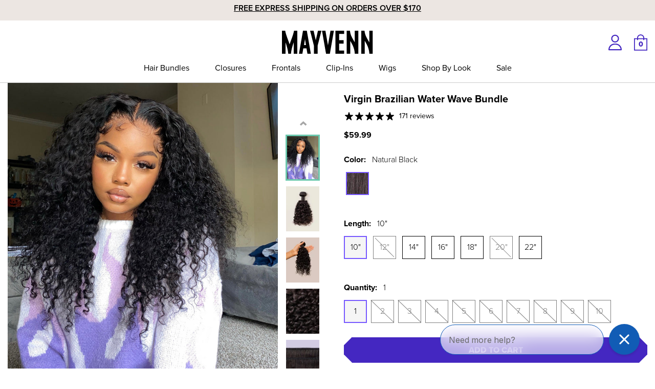

--- FILE ---
content_type: text/html; charset=utf-8
request_url: https://shop.mayvenn.com/collections/23-all-products/products/62-brazilian-water-wave-bundles?variant=47214980071710
body_size: 58085
content:
<!doctype html>
<html class="no-js" lang="en">
  <head>
    <!-- Clarity tracking code -->
    <script type="text/javascript">
      (function (c, l, a, r, i, t, y) {
        c[a] =
          c[a] ||
          function () {
            (c[a].q = c[a].q || []).push(arguments);
          };
        t = l.createElement(r);
        t.async = 1;
        t.src = 'https://www.clarity.ms/tag/' + i;
        y = l.getElementsByTagName(r)[0];
        y.parentNode.insertBefore(t, y);
      })(window, document, 'clarity', 'script', 'nfkuqf5bu8');
    </script>
    <!-- Clarity tracking code -->
    
<script
  type="text/javascript"
>
  console.log('test');
  const trapFocusHandlers = {};
  class Utilities {
    /**
     * Gathers all focusable elements and returs Node Array
     *
     * @return {Node array} elements - Focusable elements
     */
    getFocusableElements(container) {
      return Array.from(
        container.querySelectorAll(
          ".filter__container, [type='button'], a[href], a[data-href], button:enabled, [tabindex]:not([tabindex^='-']), [draggable], area, input:not([type=hidden]):enabled, select:enabled, textarea:enabled, object, iframe"
        )
      );
    }

    /**
     * Attempts to focus an element, and if unsuccessful adds tabindex to the
     * element and focuses it. Tabindex is removed on element blur.
     *
     * @param {HTML Node} element - The element to be focused
     */
    forceFocus(element) {
      element.focus();

      let isFocused = false;
      if (element == document.activeElement) {
        isFocused = true;
      }
      if (isFocused == false) {
        element.setAttribute('tabindex', '0');
        setTimeout(function () {
          element.focus();
        }, 500);
      }
    }

    /**
     * Trap focus within container between first and last element
     *
     * @param {Node Array} elements - container to trap focus
     */
    trapFocus(container, elementToFocus = container) {
      var elements = this.getFocusableElements(container);
      var first = elements[0];
      var last = elements[elements.length - 1];

      this.removeTrapFocus();

      trapFocusHandlers.focusin = (event) => {
        if (event.target !== container && event.target !== last && event.target !== first) return;

        document.addEventListener('keydown', trapFocusHandlers.keydown);
      };

      trapFocusHandlers.focusout = function () {
        document.removeEventListener('keydown', trapFocusHandlers.keydown);
      };

      trapFocusHandlers.keydown = function (event) {
        if (event.code.toUpperCase() !== 'TAB') return; // If not TAB key
        // On the last focusable element and tab forward, focus the first element.
        if (event.target === last && !event.shiftKey) {
          event.preventDefault();
          first.focus();
        }

        //  On the first focusable element and tab backward, focus the last element.
        if ((event.target === container || event.target === first) && event.shiftKey) {
          event.preventDefault();
          last.focus();
        }
      };

      document.addEventListener('focusout', trapFocusHandlers.focusout);
      document.addEventListener('focusin', trapFocusHandlers.focusin);

      elementToFocus.focus();
    }

    /**
     * Release focus from focused elements
     *
     * @param {Node Array} elements - Release focus from these elements
     */
    removeTrapFocus(elementToFocus = null) {
      document.removeEventListener('focusin', trapFocusHandlers.focusin);
      document.removeEventListener('focusout', trapFocusHandlers.focusout);
      document.removeEventListener('keydown', trapFocusHandlers.keydown);

      if (elementToFocus) elementToFocus.focus();
    }

    /**
     * Limit the number of times a function is called within defined timeout
     *
     * @param {function} fn - function to execute
     * @param {integer} wait - Timeout to fire event
     */
    debounce(fn, wait) {
      let t;
      return (...args) => {
        clearTimeout(t);
        t = setTimeout(() => fn.apply(this, args), wait);
      };
    }

    /**
     * Return an object from an array of objects that matches the provided key and value
     *
     * @param {array} array - Array of objects
     * @param {string} key - Key to match the value against
     * @param {string} value - Value to get match of
     */
    findInstance(array, key, value) {
      // Return an object from an array of objects that matches the provided key and value
      for (let i = 0; i < array.length; i += 1) {
        if (array[i][key] === value) {
          return array[i];
        }
      }
      return null;
    }

    /**
     * Remove an object from an array of objects by matching the provided key and value
     *
     * @param {array} array - Array of objects
     * @param {string} key - Key to match the value against
     * @param {string} value - Value to get match of
     */
    removeInstance(array, key, value) {
      let i = array.length;
      while (i--) {
        if (array[i][key] === value) {
          array.splice(i, 1);
          break;
        }
      }
      return array;
    }

    /**
     * _.compact from lodash
     * Remove empty/false items from array
     * Source: https://github.com/lodash/lodash/blob/master/compact.js
     *
     * @param {array} array
     */
    compact(array) {
      let index = -1;
      const length = array == null ? 0 : array.length;
      let resIndex = 0;
      const result = [];

      while (++index < length) {
        const value = array[index];
        if (value) {
          result[resIndex++] = value;
        }
      }
      return result;
    }

    /**
     * Remove duplicates from an array of objects
     * @param arr - Array of objects
     * @param prop - Property of each object to compare
     * @returns {Array}
     */
    removeDuplicates(arr, key = 'id') {
      const map = new Map();
      // eslint-disable-next-line array-callback-return
      arr.map((el) => {
        if (!map.has(el[key])) {
          map.set(el[key], el);
        }
      });
      return [...map.values()];
    }

    /**
     * Format date
     * @param  {string}
     * @return {String} value - formatted value
     */
    formatDate(value) {
      let date = new Date(value);
      let ye = new Intl.DateTimeFormat('en', { year: 'numeric' }).format(date);
      let mo = new Intl.DateTimeFormat('en', { month: 'short' }).format(date);
      let da = new Intl.DateTimeFormat('en', { day: '2-digit' }).format(date);
      return `${mo} ${da} ${ye}`;
    }

    /**
     * Converts a string as handle
     *
     * @param {*} str - String to check
     * @returns {*} - Returns the resolved string
     */
    handleize(str) {
      str = str
        .toLowerCase()
        .replace(/[^\w\u00C0-\u024f]+/g, '-')
        .replace(/^-+|-+$/g, '');
      return str;
    }

    /**
     * Converts a handle to readable friendly format
     *
     * @param {*} str - String to check
     * @returns {*} - Returns the resolved string
     */
    unhandleize(str) {
      str = str.replace(/-/g, ' ');
      str = this._toCamelCase(str);
      return str;
    }

    /**
     * Pre-loads an image in memory and uses the browsers cache to store it until needed.
     *
     * @param {Array} images - A list of image urls
     * @param {String} size - A shopify image size attribute
     */

    preload(images, size) {
      if (typeof images === 'string') {
        images = [images];
      }

      for (let i = 0; i < images.length; i += 1) {
        const image = images[i];
        this.loadImage(this.getSizedImageUrl(image, size));
      }
    }

    /**
     * Loads and caches an image in the browsers cache.
     * @param {string} path - An image url
     */
    loadImage(path) {
      new Image().src = path;
    }

    /**
     * Adds a Shopify size attribute to a URL
     *
     * @param {string} src
     * @param {string} size
     * @returns {*}
     */
    getSizedImageUrl(src, size) {
      let match;

      if (src === null) {
        return;
      }

      if (typeof src === 'object') {
        src = src.src;
      }

      if (size === 'master') {
        src = this.removeProtocol(src);
      }

      if (src) {
        match = src.match(/\.(jpg|jpeg|gif|png|bmp|bitmap|tiff|tif)(\?v=\d+)?$/i);
      }

      if (match) {
        const prefix = src.split(match[0]);
        const suffix = match[0];

        src = this.removeProtocol(`${prefix[0]}_${size}${suffix}`);
      }
      return src;
    }

    removeProtocol(path) {
      return path.replace(/http(s)?:/, '');
    }

    setCookie(c_name, value, exdays) {
      // set cookies
      let exdate = new Date();
      exdate.setDate(exdate.getDate() + exdays);
      let c_value = escape(value) + (exdays == null ? '' : '; expires=' + exdate.toUTCString() + '; path=/');
      document.cookie = c_name + '=' + c_value;

      return document.cookie;
    }

    getCookie(c_name) {
      // get cookies
      let i,
        x,
        y,
        ARRcookies = document.cookie.split(';');
      for (i = 0; i < ARRcookies.length; i++) {
        x = ARRcookies[i].substr(0, ARRcookies[i].indexOf('='));
        y = ARRcookies[i].substr(ARRcookies[i].indexOf('=') + 1);
        x = x.replace(/^\s+|\s+$/g, '');
        if (x == c_name) {
          return unescape(y);
        }
      }
    }

    removeCookie(c_name) {
      // remove cookie
      document.cookie = c_name + '=;max-age=0';

      return document.cookie;
    }

    /**
     * Build URL based on following parameters
     * @param {*} url
     * @param {*} paramName
     * @param {*} paramValue
     */
    replaceUrlParam(url, paramName, paramValue) {
      let pattern = new RegExp('(\\?|\\&)(' + paramName + '=).*?(&|$)');
      let newUrl = url;
      if (url.search(pattern) >= 0) {
        newUrl = url.replace(pattern, '$1$2' + paramValue + '$3');
      } else {
        newUrl = newUrl + (newUrl.indexOf('?') > 0 ? '&' : '?') + paramName + '=' + paramValue;
      }
      return newUrl;
    }

    /**
     * local storage handling code
     * @param {*} key
     * @param {*} value
     * @returns
     */
    setLocalStorage(key, value) {
      window.localStorage.setItem(key, value);

      return window.localStorage;
    }

    /**
     * Get Local Storage value based on key
     * @param {*} key
     */
    getLocalStorage(key) {
      return window.localStorage.getItem(key);
    }

    /**
     * Remove Local Storage value based on key
     * @param {*} key
     */
    removeFromLocalStorage(key) {
      window.localStorage.removeItem(key);
      return window.localStorage;
    }

    /**
     * session storage handling code
     * @param {*} key
     * @param {*} value
     */
    setSessionStorage(key, value) {
      window.sessionStorage.setItem(key, value);

      return window.sessionStorage;
    }

    /**
     * Get Session Storage value based on key
     * @param {*} key
     */
    getSessionStorage(key) {
      return window.sessionStorage.getItem(key);
    }

    /**
     * Remove session storage based on key
     * @param {*} key
     * @returns
     */
    removeFromSessionStorage(key) {
      window.sessionStorage.removeItem(key);
      return window.sessionStorage;
    }

    /**
     * Get URL parameter
     */
    getUrlParameter(name) {
      name = name.replace(/[\[]/, '\\[').replace(/[\]]/, '\\]');
      const regex = new RegExp(`[\\?&]${name}=([^&#]*)`);
      const results = regex.exec(location.search);
      return results === null ? '' : decodeURIComponent(results[1].replace(/\+/g, ' '));
    }

    /**
     * Vibrate mobile device
     */
    vibrateDevice() {
      // check for vibration support
      const vibrationEnabled =
        navigator.vibrate || navigator.webkitVibrate || navigator.mozVibrate || navigator.msVibrate;
      if (vibrationEnabled) {
        navigator.vibrate(100);
      }
    }

    /**
     * ajax call using javascript
     */
    _XMLHttpRequest(method, URL, data, callback) {
      let newDataRequest = new XMLHttpRequest();
      newDataRequest.open(method, URL, true);
      newDataRequest.setRequestHeader('Accept', 'application/json');
      newDataRequest.setRequestHeader('Content-Type', 'application/json');
      newDataRequest.onload = function () {
        callback(newDataRequest.status, this.response);
      };
      if (method == 'GET') {
        newDataRequest.send();
      } else {
        newDataRequest.send(JSON.stringify(data));
      }
    }

    /**
     * manage history
     */
    goBack() {
      // Previous page
      return window.history.back();
    }

    goForward() {
      // Forward page
      return window.history.forward();
    }

    /**
     * Push History State
     * @param {String} state
     * @param {String} title
     * @param {String} url
     */
    pushHistoryState(state, title, url) {
      return window.history.pushState(state, title, url);
    }

    /**
     * Replace History State
     * @param {String} state
     * @param {String} title
     * @param {String} url
     */
    replaceHistoryState(state, url) {
      return window.history.replaceState(state, '', url);
    }

    /**
     * Get swatch hex color code or image url
     *
     * @param {string} colorName
     * @returns {string} background style hex code
     */
    getSwatchStyle(colorName) {
      const swatchElement = document.querySelector('[data-swatches-colorlist-json]');
      if (!swatchElement) return false;

      const swatchText = swatchElement.innerText.trim();
      if (!swatchText) return false;

      let swatchesColorList;
      try {
        swatchesColorList = JSON.parse(swatchText);
      } catch (e) {
        console.warn('Failed to parse swatch color list JSON:', e);
        return false;
      }

      let handleizedSwatches={};

      for (const colorName in swatchesColorList) {
        const handleizedName = colorName.toLowerCase();
        handleizedSwatches[handleizedName] = swatchesColorList[colorName];
      }

      const swatch = handleizedSwatches[colorName];
      let swatchStyle;
      if (typeof swatch !== 'undefined') {
        if (swatch.match(/\.(jpeg|jpg|png|gif|webp)/g) != null) {
          swatchStyle = `background-image: url(${swatch}&width=100)`;
        } else {
          swatchStyle = `background-color: ${swatch}`;
        }
        return swatchStyle;
      }
      return false;
    }

    /**
     * Truncates a given string
     *
     * @param {String} value - Value to check
     * @param {Number} count - Count number of words
     * @returns {*} - Returns the resolved value
     */
    truncate(value, count) {
      const strippedString = value.trim();
      const array = strippedString.split(' ');
      value = array.splice(0, count).join(' ');
      if (array.length > count) {
        value += '...';
      }
      return value;
    }

    /**
     * Cross browser resize event
     */
    triggerResize() {
      if (navigator.userAgent.indexOf('MSIE') !== -1 || navigator.appVersion.indexOf('Trident/') > 0) {
        const evt = document.createEvent('UIEvents');
        evt.initUIEvent('resize', true, false, window, 0);
        window.dispatchEvent(evt);
      } else {
        window.dispatchEvent(new Event('resize'));
      }
    }

    /**
     * detect if the device is touch based
     */

    is_touch_enabled() {
      return 'ontouchstart' in window || navigator.maxTouchPoints > 0 || navigator.msMaxTouchPoints > 0;
    }

    /**
     * Toggle animation for element
     */
    toggleElement(container, activity) {
      let contentBlock = container.querySelector('[data-type="content"]') || container.querySelector('.toggle-content');
      if (!contentBlock) return;

      let contentBlockHeight = Utility._getHeightofHiddenEle(contentBlock);
      if (activity == 'open') {
        [contentBlock, container].forEach((ele) => ele.classList.add('open'));
        contentBlock.style.height = contentBlockHeight + 'px';
        setTimeout(() => {
          contentBlock.style.height = '';
        }, 200);
      } else {
        contentBlock.style.height = contentBlockHeight + 'px';
        setTimeout(function () {
          contentBlock.style.height = '0';
        }, 1);
        setTimeout(() => {
          [contentBlock, container].forEach((ele) => ele.classList.remove('open'));
        }, 200);
      }
    }

    async toggleAccordionElement(container, activity) {
      let contentBlock = container.querySelector('[data-type="content"]') || container.querySelector('.toggle-content');
      if (!contentBlock) return;
      let contentBlockHeight = contentBlock?.querySelector('[data-content]') || contentBlock;
      contentBlockHeight = contentBlock.querySelector('.accordion-bg')?.offsetHeight || Utility._getHeightofHiddenEle(contentBlock);
      
      if(window.globalVariables.isRefresh && window.globalVariables.template == 'product'){
        await new Promise((resolve) => setTimeout(resolve, 1000));
        contentBlockHeight = contentBlock.querySelector('.accordion-bg')?.offsetHeight;
        window.globalVariables.isRefresh=false;
      }
      if (contentBlock.querySelector('[data-content]') != null) {
        contentBlockHeight = contentBlock?.querySelector('[data-content]').offsetHeight + 15;
      }
      if (activity == 'open') {
        [contentBlock, container].forEach((ele) => ele.classList.add('open'));
        contentBlock.style.height = contentBlockHeight + 'px';
      } else {
        contentBlock.style.height = '0';
        [contentBlock, container].forEach((ele) => ele.classList.remove('open'));
      }
    }

    /**
     * Fade Effect
     */
    fadeEffect(elem, action) {
      if (action == 'fadeIn') {
        let newValue = 0;
        elem.style.display = 'block';
        elem.style.opacity = 0;
        const fadeInInterval = setInterval(function () {
          if (newValue < 1) {
            newValue += 0.01;
          } else if (newValue === 1) {
            clearInterval(fadeInInterval);
          }
          elem.style.opacity = newValue;
        }, 10);
      } else if (action == 'fadeOut') {
        let newValue = 1;
        elem.style.opacity = 1;
        const fadeOutInterval = setInterval(function () {
          if (newValue > 0) {
            newValue -= 0.01;
          } else if (newValue < 0) {
            elem.style.opacity = 0;
            elem.style.display = 'none';
            clearInterval(fadeOutInterval);
          }
          elem.style.opacity = newValue;
        }, 10);
      }
    }

    /**
     * detect when an object enters a viewport
     */

    in_Viewport(element) {
      const rect = element.getBoundingClientRect();
      return (
        rect.top >= 0 &&
        rect.left >= 0 &&
        rect.bottom <= (window.innerHeight || document.documentElement.clientHeight) &&
        rect.right <= (window.innerWidth || document.documentElement.clientWidth)
      );
    }

    /**
     * returns Height of Hidden element
     */
    _getHeightofHiddenEle(element) {
      let height = element.offsetHeight;
      element.classList.add('calculating--height');
      height = element.scrollHeight;
      element.classList.remove('calculating--height');

      return height;
    }

    /**
     * load fonts when needed
     */

    loadFont(name, url, callback) {
      const Font = new FontFace(name, 'url(' + url + ')');
      Font.load()
        .then(function (loadedFont) {
          document.fonts.add(loadedFont);
          callback();
        })
        .catch(function (error) {
          console.log('Failed to load font: ' + error);
        });
    }

    /**
     * Check Device Type
     */
    deviceType() {
      if (window.innerWidth < 768) {
        return 'Mobile';
      } else if (window.innerWidth < 991) {
        return 'Tablet';
      } else {
        return 'Desktop';
      }
    }

    /**
     * Email Validation
     * @param {*} email
     */
    validateEmail(email) {
      return email.match(
        /^(([^<>()[\]\\.,;:\s@\"]+(\.[^<>()[\]\\.,;:\s@\"]+)*)|(\".+\"))@((\[[0-9]{1,3}\.[0-9]{1,3}\.[0-9]{1,3}\.[0-9]{1,3}\])|(([a-zA-Z\-0-9]+\.)+[a-zA-Z]{2,}))$/
      );
    }

    _getPositionOfEle = (ele) => {
      var boundingRect = ele.getBoundingClientRect();
      var visibleHeight = Math.max(0, boundingRect.bottom);
      return visibleHeight;
    };

  }
  var Utility = new Utilities();
</script>



    
    
        
            <script type="text/javascript">
                window.observerSpeed = new MutationObserver((elements) => {
                    elements.forEach(({ addedNodes: nodes }) => {
                        nodes.forEach((e) => {
                            if(e.nodeType == 1 && e.tagName == 'SCRIPT'){
                                if((e.className == 'analytics' || e.className == 'boomerang') || e.innerText.includes("webPixelsManager") || e.innerText.includes('new Shopify.PreviewBarInjector')){
                                    e.setAttribute('type', 'text/lazyload')
                                }else if(e.innerHTML && e.innerHTML.includes("asyncLoad")){
                                    // e.innerHTML = e.innerHTML.replace("if(window.attachEvent)", "document.addEventListener('asyncLazyLoad',function(event){asyncLoad();});if(window.attachEvent)").replaceAll(", asyncLoad", ", function(){}");
                                }else if(e.src.includes("assets/storefront/load_feature") || e.src.includes("storefront/bars/preview_bar_injector") || e.src.includes("cdn.shopify.com/extensions")){
                                    e.setAttribute("data-src", e.src);
                                    e.removeAttribute("src");
                                }
                            };
                        });
                    });
                });
                observerSpeed.observe(document.head, { childList: !0, subtree: !0 });
                (() => {
                    var e = class extends HTMLElement {
                        constructor() {
                            super();
                            this._shadowRoot = this.attachShadow({ mode: "open" });
                            this._shadowRoot.innerHTML = '<style>:host img { pointer-events: none; position: absolute; top: 0; left: 0; width: 99vw; height: 99vh; max-width: 99vw; max-height: 99vh;</style><img id="page_performance" alt="performance-optimization"/>';
                        }
                        connectedCallback() {
                            this._fullImageEl = this._shadowRoot.querySelector("#page_performance");
                            this._fullImageEl.src = "data:image/svg+xml,%3Csvg xmlns='http://www.w3.org/2000/svg' viewBox='0 0 1000 1000'%3E%3C/svg%3E";
                        }
                    };
                    customElements.define("performance-optimization", e);
                })();
                document.head.insertAdjacentHTML("afterend", `<performance-optimization></performance-optimization>`);        
            </script>    
        
    

    <meta charset="utf-8">
    <meta http-equiv="X-UA-Compatible" content="IE=edge">
    <meta name="viewport" content="width=device-width, minimum-scale=1.0, maximum-scale=1.0, user-scalable=no">
    <meta name="theme-color" content="#4427c1">
    <link rel="canonical" href="https://shop.mayvenn.com/products/62-brazilian-water-wave-bundles"><link rel="icon" type="image/png" href="//shop.mayvenn.com/cdn/shop/files/favicon-32.png?crop=center&height=32&v=1691063212&width=32"><title>Brazilian Water Wave Bundle | Mayvenn</title>

    
      <meta name="description" content="Brazilian Water Wave Hair Bundles have S-shaped and C-shaped coils that can be worn wet and wavy. Free shipping. Free 30-day return. Made with virgin human hair">
    

    

<meta property="og:site_name" content="Mayvenn">
<meta property="og:url" content="https://shop.mayvenn.com/products/62-brazilian-water-wave-bundles">
<meta property="og:title" content="Brazilian Water Wave Bundle | Mayvenn">
<meta property="og:type" content="product">
<meta property="og:description" content="Brazilian Water Wave Hair Bundles have S-shaped and C-shaped coils that can be worn wet and wavy. Free shipping. Free 30-day return. Made with virgin human hair"><meta property="og:image" content="http://shop.mayvenn.com/cdn/shop/files/starringlexis3.jpg?v=1751477333">
  <meta property="og:image:secure_url" content="https://shop.mayvenn.com/cdn/shop/files/starringlexis3.jpg?v=1751477333">
  <meta property="og:image:width" content="2347">
  <meta property="og:image:height" content="2934">
<meta property="og:price:amount" content="59.99">
  <meta property="og:price:currency" content="USD"><meta name="twitter:site" content="@MayvennHair"><meta name="twitter:card" content="summary_large_image">
<meta name="twitter:title" content="Brazilian Water Wave Bundle | Mayvenn">
<meta name="twitter:description" content="Brazilian Water Wave Hair Bundles have S-shaped and C-shaped coils that can be worn wet and wavy. Free shipping. Free 30-day return. Made with virgin human hair">
<link rel="preconnect" href="https://cdn.shopify.com" crossorigin>
<link rel="preconnect" href="https://monorail-edge.shopifysvc.com" crossorigin>
<link rel="preconnect" href="https://cdnjs.cloudflare.com/" crossorigin>


<link rel="preconnect" href="https://use.typekit.net/hrk7rze.css" crossorigin>


<link href="//shop.mayvenn.com/cdn/shop/t/49/assets/Canela-Regular.woff2?v=163357507586633150781703194534" as="font" type="font/woff2" crossorigin="anonymous" rel="preload">
<link href="//shop.mayvenn.com/cdn/shop/t/49/assets/Canela-Regular.woff?v=139530835125372046031703194533" as="font" type="font/woff" crossorigin="anonymous" rel="preload">
<link href="//shop.mayvenn.com/cdn/shop/t/49/assets/Canela-Bold.woff2?v=5491054154826357661703194535" as="font" type="font/woff2" crossorigin="anonymous" rel="preload">
<link href="//shop.mayvenn.com/cdn/shop/t/49/assets/Canela-Bold.woff?v=78461128030806659761703194534" as="font" type="font/woff" crossorigin="anonymous" rel="preload">


    <link rel="preload" as="image" href="//shop.mayvenn.com/cdn/shop/files/starringlexis3.jpg?v=1751477333">
  
<style data-shopify>

    @import url("https://use.typekit.net/hrk7rze.css");

    @font-face {
        font-family: 'Canela';
        src: url('//shop.mayvenn.com/cdn/shop/t/49/assets/Canela-Bold.woff2?v=5491054154826357661703194535') format('woff2'),
            url('//shop.mayvenn.com/cdn/shop/t/49/assets/Canela-Bold.woff?v=78461128030806659761703194534') format('woff');
        font-weight: bold;
        font-style: normal;
        font-display: swap;
    }

    @font-face {
        font-family: 'Canela';
        src: url('//shop.mayvenn.com/cdn/shop/t/49/assets/Canela-Regular.woff2?v=163357507586633150781703194534') format('woff2'),
            url('//shop.mayvenn.com/cdn/shop/t/49/assets/Canela-Regular.woff?v=139530835125372046031703194533') format('woff');
        font-weight: normal;
        font-style: normal;
        font-display: swap;
    }

    :root {

        --bs-font-family-base: proxima-nova;
        --bs-base-font-style: normal;
        --bs-font-weight-base: 400;
        --bs-font-size-base: 16px;
        --bs-line-height-base: 1.5;
        --bs-letter-spacing-base: 0;

        --bs-font-family-secondary: Canela;

        --bs-font-family-heading: proxima-nova;
        --bs-heading-style: normal;
        --bs-headings-font-weight: 400;
        --bs-line-height-heading: 1.3;


        --bs-font-size-xs:11px;
        --bs-font-size-sm:12px;
        --bs-font-size-md:13px;
        --bs-font-size-lg:14px;
        --bs-font-size-xl:15px;
        --bs-font-size-xxl:16px;

        --bs-h1-font-size:56px;
        --bs-h2-font-size:36px;
        --bs-h3-font-size:30px;
        --bs-h4-font-size:24px;
        --bs-h5-font-size:20px;
        --bs-h6-font-size:18px;

        --bs-h1-font-size-md:36px;
        --bs-h2-font-size-md:33px;
        --bs-h3-font-size-md:27px;
        --bs-h4-font-size-md:20px;
        --bs-h5-font-size-md:18px;
        --bs-h6-font-size-md:17px;

        --bs-h1-font-size-sm:29px;
        --bs-h2-font-size-sm:30px;
        --bs-h3-font-size-sm:22px;
        --bs-h4-font-size-sm:20px;
        --bs-h5-font-size-sm:17px;
        --bs-h6-font-size-sm:16px;

        --bs-font-family-button: proxima-nova;
        --bs-font-weight-button: 900;
        --bs-font-size-button: 16px;
        --bs-line-height-button: 1;
        --bs-letter-spacing: 0;
        --bs-border-width-button: 1px;
        --bs-border-radius-button: 0px;
        --bs-x-padding-button: 40px;
        --bs-y-padding-button: 16px;

        --bs-x-padding-button-sm: 30px;
        --bs-y-padding-button-sm: 14px;
        --bs-font-size-button-sm: 14px;

        --bs-x-padding-button-lg: 45px;
        --bs-y-padding-button-lg: 18px;
        --bs-font-size-button-lg: 18px;


        --bs-font-family-input: proxima-nova;
        --bs-font-weight-input: 500;
        --bs-font-size-input: 16px;
        --bs-line-height-input: 1.125;
        --bs-border-width-input: 1px;
        --bs-border-radius-input: 5px;
        --bs-x-padding-input: 20px;
        --bs-y-padding-input: 16px;
        --bs-input-text-color: #000000;
        --bs-input-ph-text-color: #000000;
        --bs-input-border-color: #cccccc;
        --bs-input-bg-color: #ffffff; 
        --bs-input-focus-border-color: ;
        --bs-input-floating-label-size:11px;

        --bs-font-size-input-sm: 14px;
        --bs-x-padding-input-sm: 15px;
        --bs-y-padding-input-sm: 14px;

        --bs-font-size-input-lg: 18px;
        --bs-x-padding-input-lg: 20px;
        --bs-y-padding-input-lg: 18px;


        --bs-txt-color-btn-primary: #ffffff;
        --bs-bg-color-btn-primary: #4427c1;
        --bs-bg-hover-color-btn-primary: #4427c1;

        --bs-shadow: 0 0.5rem 1rem rgba(0, 0, 0, 0.15);
        --bs-shadow-sm: 0 0.125rem 0.25rem rgba(0, 0, 0, 0.075);
        --bs-shadow-lg: 0 1rem 3rem rgba(0, 0, 0, 0.175);


        --bs-container-width: 1440px;
        --bs-container-padding: 15px;


        --bs-body-bg: #ffffff;
        --bs-body-color: #000000;
        --bs-heading-color: #000000;
        --bs-link-color: #000000;
        --bs-link-hover-color: #4427c1;
        --bs-color-border: #cccccc;

        --bs-color-primary: #4427c1;
        --bs-color-secondary: #ece6e2;
        --bs-color-purple: #dedbe5;

        --bs-color-white: #ffffff;
        --bs-color-gray-100: #eeefef;
        --bs-color-gray-200: #C6C6C6;
        --bs-color-gray-300: #AAAAAA;
        --bs-color-gray-400: #8D8D8D;
        --bs-color-gray-500: #8D8D8D;
        --bs-color-gray-600: #717171;
        --bs-color-gray-700: #555555;
        --bs-color-gray-800: #383838;
        --bs-color-gray-900: #1C1C1C;
        --bs-color-black: #000000;


        --bs-color-success: #198754;
        --bs-color-warning: #ffc107;
        --bs-color-danger: #dc3545;
        --bs-color-info: #17a2b8;

        --curve: 16px;
        --curve-sm: 14px;
        --curve-lg: 18px;
    }

    *,
    *::before,
    *::after {
        box-sizing: inherit;
    }

    html {
        box-sizing: border-box;
        font-size: 62.5%;
        height: 100%;
    }

    body {
        margin: 0;
        font-family: var(--bs-font-family-base);
        font-size: var(--bs-font-size-base);
        font-weight: var(--bs-font-weight-base);
        line-height: var(--bs-line-height-base);
        font-style: var(--bs-base-font-style);
        color: var(--bs-body-color);
        background-color: var(--bs-body-bg);
        letter-spacing:var(--bs-letter-spacing-base);
    }
    
</style>
<link href="//shop.mayvenn.com/cdn/shop/t/49/assets/global.css?v=20095150638743453851703194534" rel="stylesheet" type="text/css">


<link href="//shop.mayvenn.com/cdn/shop/t/49/assets/swiper-bundle.min.css?v=37722047787106910301703194534" rel="stylesheet" type="text/css">





<link href="//shop.mayvenn.com/cdn/shop/t/49/assets/template-product.css?v=36759881982503832401737761454" rel="stylesheet" type="text/css">
<!-- TikTok Pixel Code -->
<script>
    !function(e,t,n,s,u,a){e.twq||(s=e.twq=function(){s.exe?s.exe.apply(s,arguments):
    s.queue.push(arguments);},s.version='1.1',s.queue=[],u=t.createElement(n),
    u.async=!0,u.dataset.src="https://analytics.tiktok.com/i18n/pixel/sdk.js",a=t.getElementsByTagName(n)[0],
    a.parentNode.insertBefore(u,a))}(window,document,'script');
    twq('init','FS12VRC77U840VN8TFG');
    twq('track','PageView');
</script>
<!-- End TikTok Pixel Code -->
<!-- Chameleon Tracking -->
<script>
function loadChameleonSegment(e,t){!function(){var n="analytics",a=window[n]=window[n]||[];if(!a.initialize){if(a.invoked)window.console&&console.error&&console.error("Segment snippet included twice.");else{a.invoked=!0,a.methods=["trackSubmit","trackClick","trackLink","trackForm","pageview","identify","reset","group","track","ready","alias","debug","page","screen","once","off","on","addSourceMiddleware","addIntegrationMiddleware","setAnonymousId","addDestinationMiddleware","register"],a.factory=function(e){return function(){if(window[n].initialized)return window[n][e].apply(window[n],arguments);var t=Array.prototype.slice.call(arguments);if(["track","screen","alias","group","page","identify"].indexOf(e)>-1){var r=document.querySelector("link[rel='canonical']");t.push({__t:"bpc",c:r&&r.getAttribute("href")||void 0,p:location.pathname,u:location.href,s:location.search,t:document.title,r:document.referrer})}return t.unshift(e),a.push(t),a}};for(var r,o=0;o<a.methods.length;o++){var i=a.methods[o];a[i]=a.factory(i)}a.load=function(e,t){var r=document.createElement("script");r.type="text/javascript",r.async=!0,r.setAttribute("data-global-segment-analytics-key",n),r.src="https://cdn.segment.com/analytics.js/v1/"+e+"/analytics.min.js";var o=document.getElementsByTagName("script")[0];o.parentNode.insertBefore(r,o),a._loadOptions=t},a._writeKey="u7KkpsRDavGMDmUXfiG280aXnyuYgdDn",a.SNIPPET_VERSION="5.2.0",a.load("u7KkpsRDavGMDmUXfiG280aXnyuYgdDn"),(r=new URLSearchParams(window.location.search).get("anon"))&&a.setAnonymousId(r),a.page(null,null,{chameleon_ref:e,chameleon_keyword:t})}}}(),document.addEventListener("click",function(e){let t=e.target;for(;null!=t;)"Add to cart"===t.getAttribute("aria-label")&&analytics.track("Add To Cart"),t=t.parentElement})}function setCookie(e,t,n){var a=new Date;a.setTime(a.getTime()+864e5*n);var r="expires="+a.toGMTString();document.cookie=e+"="+t+";"+r+";path=/"}function getCookie(e){for(var t=e+"=",n=document.cookie.split(";"),a=0;a<n.length;a++){for(var r=n[a];" "===r.charAt(0);)r=r.substring(1,r.length);if(0===r.indexOf(t))return r.substring(t.length,r.length)}return null}document.addEventListener("DOMContentLoaded",function(){let e=getCookie("chameleon_ref"),t=getCookie("chameleon_keyword");if(e&&t)console.log("[CHAMELEON] Load from previous parameters"),loadChameleonSegment(e,t);else{let n=new URLSearchParams(window.location.search),a=n.get("chameleon_ref"),r=n.get("chameleon_keyword");a&&r?(console.log("[CHAMELEON] Load from current parameters"),setCookie("chameleon_ref",a,365),setCookie("chameleon_keyword",r,365),loadChameleonSegment(a,r)):console.log("[CHAMELEON] No load necessary")}});
</script>
<!-- End Chameleon Tracking -->

    
    

    
    
    
    
    <script>window.performance && window.performance.mark && window.performance.mark('shopify.content_for_header.start');</script><meta name="google-site-verification" content="3jJL2nhZbDO8p5CIRmz-rg5E5JY5zQlCG1LMgw85SM8">
<meta id="shopify-digital-wallet" name="shopify-digital-wallet" content="/77033275678/digital_wallets/dialog">
<meta name="shopify-checkout-api-token" content="fd87aa6e52c3307c29a449e9a1a351ca">
<meta id="in-context-paypal-metadata" data-shop-id="77033275678" data-venmo-supported="false" data-environment="production" data-locale="en_US" data-paypal-v4="true" data-currency="USD">
<link rel="alternate" type="application/json+oembed" href="https://shop.mayvenn.com/products/62-brazilian-water-wave-bundles.oembed">
<script async="async" src="/checkouts/internal/preloads.js?locale=en-US"></script>
<link rel="preconnect" href="https://shop.app" crossorigin="anonymous">
<script async="async" src="https://shop.app/checkouts/internal/preloads.js?locale=en-US&shop_id=77033275678" crossorigin="anonymous"></script>
<script id="apple-pay-shop-capabilities" type="application/json">{"shopId":77033275678,"countryCode":"US","currencyCode":"USD","merchantCapabilities":["supports3DS"],"merchantId":"gid:\/\/shopify\/Shop\/77033275678","merchantName":"Mayvenn","requiredBillingContactFields":["postalAddress","email","phone"],"requiredShippingContactFields":["postalAddress","email","phone"],"shippingType":"shipping","supportedNetworks":["visa","masterCard","amex","discover","elo","jcb"],"total":{"type":"pending","label":"Mayvenn","amount":"1.00"},"shopifyPaymentsEnabled":true,"supportsSubscriptions":true}</script>
<script id="shopify-features" type="application/json">{"accessToken":"fd87aa6e52c3307c29a449e9a1a351ca","betas":["rich-media-storefront-analytics"],"domain":"shop.mayvenn.com","predictiveSearch":true,"shopId":77033275678,"locale":"en"}</script>
<script>var Shopify = Shopify || {};
Shopify.shop = "0e374d.myshopify.com";
Shopify.locale = "en";
Shopify.currency = {"active":"USD","rate":"1.0"};
Shopify.country = "US";
Shopify.theme = {"name":"shopify-theme\/main","id":163322069278,"schema_name":"Fluid Framework","schema_version":"2.0.0","theme_store_id":null,"role":"main"};
Shopify.theme.handle = "null";
Shopify.theme.style = {"id":null,"handle":null};
Shopify.cdnHost = "shop.mayvenn.com/cdn";
Shopify.routes = Shopify.routes || {};
Shopify.routes.root = "/";</script>
<script type="module">!function(o){(o.Shopify=o.Shopify||{}).modules=!0}(window);</script>
<script>!function(o){function n(){var o=[];function n(){o.push(Array.prototype.slice.apply(arguments))}return n.q=o,n}var t=o.Shopify=o.Shopify||{};t.loadFeatures=n(),t.autoloadFeatures=n()}(window);</script>
<script>
  window.ShopifyPay = window.ShopifyPay || {};
  window.ShopifyPay.apiHost = "shop.app\/pay";
  window.ShopifyPay.redirectState = null;
</script>
<script id="shop-js-analytics" type="application/json">{"pageType":"product"}</script>
<script defer="defer" async type="module" src="//shop.mayvenn.com/cdn/shopifycloud/shop-js/modules/v2/client.init-shop-cart-sync_BN7fPSNr.en.esm.js"></script>
<script defer="defer" async type="module" src="//shop.mayvenn.com/cdn/shopifycloud/shop-js/modules/v2/chunk.common_Cbph3Kss.esm.js"></script>
<script defer="defer" async type="module" src="//shop.mayvenn.com/cdn/shopifycloud/shop-js/modules/v2/chunk.modal_DKumMAJ1.esm.js"></script>
<script type="module">
  await import("//shop.mayvenn.com/cdn/shopifycloud/shop-js/modules/v2/client.init-shop-cart-sync_BN7fPSNr.en.esm.js");
await import("//shop.mayvenn.com/cdn/shopifycloud/shop-js/modules/v2/chunk.common_Cbph3Kss.esm.js");
await import("//shop.mayvenn.com/cdn/shopifycloud/shop-js/modules/v2/chunk.modal_DKumMAJ1.esm.js");

  window.Shopify.SignInWithShop?.initShopCartSync?.({"fedCMEnabled":true,"windoidEnabled":true});

</script>
<script defer="defer" async type="module" src="//shop.mayvenn.com/cdn/shopifycloud/shop-js/modules/v2/client.payment-terms_BxzfvcZJ.en.esm.js"></script>
<script defer="defer" async type="module" src="//shop.mayvenn.com/cdn/shopifycloud/shop-js/modules/v2/chunk.common_Cbph3Kss.esm.js"></script>
<script defer="defer" async type="module" src="//shop.mayvenn.com/cdn/shopifycloud/shop-js/modules/v2/chunk.modal_DKumMAJ1.esm.js"></script>
<script type="module">
  await import("//shop.mayvenn.com/cdn/shopifycloud/shop-js/modules/v2/client.payment-terms_BxzfvcZJ.en.esm.js");
await import("//shop.mayvenn.com/cdn/shopifycloud/shop-js/modules/v2/chunk.common_Cbph3Kss.esm.js");
await import("//shop.mayvenn.com/cdn/shopifycloud/shop-js/modules/v2/chunk.modal_DKumMAJ1.esm.js");

  
</script>
<script>
  window.Shopify = window.Shopify || {};
  if (!window.Shopify.featureAssets) window.Shopify.featureAssets = {};
  window.Shopify.featureAssets['shop-js'] = {"shop-cart-sync":["modules/v2/client.shop-cart-sync_CJVUk8Jm.en.esm.js","modules/v2/chunk.common_Cbph3Kss.esm.js","modules/v2/chunk.modal_DKumMAJ1.esm.js"],"init-fed-cm":["modules/v2/client.init-fed-cm_7Fvt41F4.en.esm.js","modules/v2/chunk.common_Cbph3Kss.esm.js","modules/v2/chunk.modal_DKumMAJ1.esm.js"],"init-shop-email-lookup-coordinator":["modules/v2/client.init-shop-email-lookup-coordinator_Cc088_bR.en.esm.js","modules/v2/chunk.common_Cbph3Kss.esm.js","modules/v2/chunk.modal_DKumMAJ1.esm.js"],"init-windoid":["modules/v2/client.init-windoid_hPopwJRj.en.esm.js","modules/v2/chunk.common_Cbph3Kss.esm.js","modules/v2/chunk.modal_DKumMAJ1.esm.js"],"shop-button":["modules/v2/client.shop-button_B0jaPSNF.en.esm.js","modules/v2/chunk.common_Cbph3Kss.esm.js","modules/v2/chunk.modal_DKumMAJ1.esm.js"],"shop-cash-offers":["modules/v2/client.shop-cash-offers_DPIskqss.en.esm.js","modules/v2/chunk.common_Cbph3Kss.esm.js","modules/v2/chunk.modal_DKumMAJ1.esm.js"],"shop-toast-manager":["modules/v2/client.shop-toast-manager_CK7RT69O.en.esm.js","modules/v2/chunk.common_Cbph3Kss.esm.js","modules/v2/chunk.modal_DKumMAJ1.esm.js"],"init-shop-cart-sync":["modules/v2/client.init-shop-cart-sync_BN7fPSNr.en.esm.js","modules/v2/chunk.common_Cbph3Kss.esm.js","modules/v2/chunk.modal_DKumMAJ1.esm.js"],"init-customer-accounts-sign-up":["modules/v2/client.init-customer-accounts-sign-up_CfPf4CXf.en.esm.js","modules/v2/client.shop-login-button_DeIztwXF.en.esm.js","modules/v2/chunk.common_Cbph3Kss.esm.js","modules/v2/chunk.modal_DKumMAJ1.esm.js"],"pay-button":["modules/v2/client.pay-button_CgIwFSYN.en.esm.js","modules/v2/chunk.common_Cbph3Kss.esm.js","modules/v2/chunk.modal_DKumMAJ1.esm.js"],"init-customer-accounts":["modules/v2/client.init-customer-accounts_DQ3x16JI.en.esm.js","modules/v2/client.shop-login-button_DeIztwXF.en.esm.js","modules/v2/chunk.common_Cbph3Kss.esm.js","modules/v2/chunk.modal_DKumMAJ1.esm.js"],"avatar":["modules/v2/client.avatar_BTnouDA3.en.esm.js"],"init-shop-for-new-customer-accounts":["modules/v2/client.init-shop-for-new-customer-accounts_CsZy_esa.en.esm.js","modules/v2/client.shop-login-button_DeIztwXF.en.esm.js","modules/v2/chunk.common_Cbph3Kss.esm.js","modules/v2/chunk.modal_DKumMAJ1.esm.js"],"shop-follow-button":["modules/v2/client.shop-follow-button_BRMJjgGd.en.esm.js","modules/v2/chunk.common_Cbph3Kss.esm.js","modules/v2/chunk.modal_DKumMAJ1.esm.js"],"checkout-modal":["modules/v2/client.checkout-modal_B9Drz_yf.en.esm.js","modules/v2/chunk.common_Cbph3Kss.esm.js","modules/v2/chunk.modal_DKumMAJ1.esm.js"],"shop-login-button":["modules/v2/client.shop-login-button_DeIztwXF.en.esm.js","modules/v2/chunk.common_Cbph3Kss.esm.js","modules/v2/chunk.modal_DKumMAJ1.esm.js"],"lead-capture":["modules/v2/client.lead-capture_DXYzFM3R.en.esm.js","modules/v2/chunk.common_Cbph3Kss.esm.js","modules/v2/chunk.modal_DKumMAJ1.esm.js"],"shop-login":["modules/v2/client.shop-login_CA5pJqmO.en.esm.js","modules/v2/chunk.common_Cbph3Kss.esm.js","modules/v2/chunk.modal_DKumMAJ1.esm.js"],"payment-terms":["modules/v2/client.payment-terms_BxzfvcZJ.en.esm.js","modules/v2/chunk.common_Cbph3Kss.esm.js","modules/v2/chunk.modal_DKumMAJ1.esm.js"]};
</script>
<script>(function() {
  var isLoaded = false;
  function asyncLoad() {
    if (isLoaded) return;
    isLoaded = true;
    var urls = ["https:\/\/static.klaviyo.com\/onsite\/js\/klaviyo.js?company_id=WbkmAm\u0026shop=0e374d.myshopify.com","https:\/\/static.klaviyo.com\/onsite\/js\/klaviyo.js?company_id=WbkmAm\u0026shop=0e374d.myshopify.com","https:\/\/sdk.postscript.io\/sdk-script-loader.bundle.js?shopId=419844\u0026shop=0e374d.myshopify.com"];
    for (var i = 0; i < urls.length; i++) {
      var s = document.createElement('script');
      s.type = 'text/javascript';
      s.async = true;
      s.src = urls[i];
      var x = document.getElementsByTagName('script')[0];
      x.parentNode.insertBefore(s, x);
    }
  };
  if(window.attachEvent) {
    window.attachEvent('onload', asyncLoad);
  } else {
    window.addEventListener('load', asyncLoad, false);
  }
})();</script>
<script id="__st">var __st={"a":77033275678,"offset":-28800,"reqid":"be4bfac9-4880-4785-955a-7af0221e1f36-1769734994","pageurl":"shop.mayvenn.com\/collections\/23-all-products\/products\/62-brazilian-water-wave-bundles?variant=47214980071710","u":"36a2855c73eb","p":"product","rtyp":"product","rid":8830998806814};</script>
<script>window.ShopifyPaypalV4VisibilityTracking = true;</script>
<script id="captcha-bootstrap">!function(){'use strict';const t='contact',e='account',n='new_comment',o=[[t,t],['blogs',n],['comments',n],[t,'customer']],c=[[e,'customer_login'],[e,'guest_login'],[e,'recover_customer_password'],[e,'create_customer']],r=t=>t.map((([t,e])=>`form[action*='/${t}']:not([data-nocaptcha='true']) input[name='form_type'][value='${e}']`)).join(','),a=t=>()=>t?[...document.querySelectorAll(t)].map((t=>t.form)):[];function s(){const t=[...o],e=r(t);return a(e)}const i='password',u='form_key',d=['recaptcha-v3-token','g-recaptcha-response','h-captcha-response',i],f=()=>{try{return window.sessionStorage}catch{return}},m='__shopify_v',_=t=>t.elements[u];function p(t,e,n=!1){try{const o=window.sessionStorage,c=JSON.parse(o.getItem(e)),{data:r}=function(t){const{data:e,action:n}=t;return t[m]||n?{data:e,action:n}:{data:t,action:n}}(c);for(const[e,n]of Object.entries(r))t.elements[e]&&(t.elements[e].value=n);n&&o.removeItem(e)}catch(o){console.error('form repopulation failed',{error:o})}}const l='form_type',E='cptcha';function T(t){t.dataset[E]=!0}const w=window,h=w.document,L='Shopify',v='ce_forms',y='captcha';let A=!1;((t,e)=>{const n=(g='f06e6c50-85a8-45c8-87d0-21a2b65856fe',I='https://cdn.shopify.com/shopifycloud/storefront-forms-hcaptcha/ce_storefront_forms_captcha_hcaptcha.v1.5.2.iife.js',D={infoText:'Protected by hCaptcha',privacyText:'Privacy',termsText:'Terms'},(t,e,n)=>{const o=w[L][v],c=o.bindForm;if(c)return c(t,g,e,D).then(n);var r;o.q.push([[t,g,e,D],n]),r=I,A||(h.body.append(Object.assign(h.createElement('script'),{id:'captcha-provider',async:!0,src:r})),A=!0)});var g,I,D;w[L]=w[L]||{},w[L][v]=w[L][v]||{},w[L][v].q=[],w[L][y]=w[L][y]||{},w[L][y].protect=function(t,e){n(t,void 0,e),T(t)},Object.freeze(w[L][y]),function(t,e,n,w,h,L){const[v,y,A,g]=function(t,e,n){const i=e?o:[],u=t?c:[],d=[...i,...u],f=r(d),m=r(i),_=r(d.filter((([t,e])=>n.includes(e))));return[a(f),a(m),a(_),s()]}(w,h,L),I=t=>{const e=t.target;return e instanceof HTMLFormElement?e:e&&e.form},D=t=>v().includes(t);t.addEventListener('submit',(t=>{const e=I(t);if(!e)return;const n=D(e)&&!e.dataset.hcaptchaBound&&!e.dataset.recaptchaBound,o=_(e),c=g().includes(e)&&(!o||!o.value);(n||c)&&t.preventDefault(),c&&!n&&(function(t){try{if(!f())return;!function(t){const e=f();if(!e)return;const n=_(t);if(!n)return;const o=n.value;o&&e.removeItem(o)}(t);const e=Array.from(Array(32),(()=>Math.random().toString(36)[2])).join('');!function(t,e){_(t)||t.append(Object.assign(document.createElement('input'),{type:'hidden',name:u})),t.elements[u].value=e}(t,e),function(t,e){const n=f();if(!n)return;const o=[...t.querySelectorAll(`input[type='${i}']`)].map((({name:t})=>t)),c=[...d,...o],r={};for(const[a,s]of new FormData(t).entries())c.includes(a)||(r[a]=s);n.setItem(e,JSON.stringify({[m]:1,action:t.action,data:r}))}(t,e)}catch(e){console.error('failed to persist form',e)}}(e),e.submit())}));const S=(t,e)=>{t&&!t.dataset[E]&&(n(t,e.some((e=>e===t))),T(t))};for(const o of['focusin','change'])t.addEventListener(o,(t=>{const e=I(t);D(e)&&S(e,y())}));const B=e.get('form_key'),M=e.get(l),P=B&&M;t.addEventListener('DOMContentLoaded',(()=>{const t=y();if(P)for(const e of t)e.elements[l].value===M&&p(e,B);[...new Set([...A(),...v().filter((t=>'true'===t.dataset.shopifyCaptcha))])].forEach((e=>S(e,t)))}))}(h,new URLSearchParams(w.location.search),n,t,e,['guest_login'])})(!0,!0)}();</script>
<script integrity="sha256-4kQ18oKyAcykRKYeNunJcIwy7WH5gtpwJnB7kiuLZ1E=" data-source-attribution="shopify.loadfeatures" defer="defer" src="//shop.mayvenn.com/cdn/shopifycloud/storefront/assets/storefront/load_feature-a0a9edcb.js" crossorigin="anonymous"></script>
<script crossorigin="anonymous" defer="defer" src="//shop.mayvenn.com/cdn/shopifycloud/storefront/assets/shopify_pay/storefront-65b4c6d7.js?v=20250812"></script>
<script data-source-attribution="shopify.dynamic_checkout.dynamic.init">var Shopify=Shopify||{};Shopify.PaymentButton=Shopify.PaymentButton||{isStorefrontPortableWallets:!0,init:function(){window.Shopify.PaymentButton.init=function(){};var t=document.createElement("script");t.src="https://shop.mayvenn.com/cdn/shopifycloud/portable-wallets/latest/portable-wallets.en.js",t.type="module",document.head.appendChild(t)}};
</script>
<script data-source-attribution="shopify.dynamic_checkout.buyer_consent">
  function portableWalletsHideBuyerConsent(e){var t=document.getElementById("shopify-buyer-consent"),n=document.getElementById("shopify-subscription-policy-button");t&&n&&(t.classList.add("hidden"),t.setAttribute("aria-hidden","true"),n.removeEventListener("click",e))}function portableWalletsShowBuyerConsent(e){var t=document.getElementById("shopify-buyer-consent"),n=document.getElementById("shopify-subscription-policy-button");t&&n&&(t.classList.remove("hidden"),t.removeAttribute("aria-hidden"),n.addEventListener("click",e))}window.Shopify?.PaymentButton&&(window.Shopify.PaymentButton.hideBuyerConsent=portableWalletsHideBuyerConsent,window.Shopify.PaymentButton.showBuyerConsent=portableWalletsShowBuyerConsent);
</script>
<script data-source-attribution="shopify.dynamic_checkout.cart.bootstrap">document.addEventListener("DOMContentLoaded",(function(){function t(){return document.querySelector("shopify-accelerated-checkout-cart, shopify-accelerated-checkout")}if(t())Shopify.PaymentButton.init();else{new MutationObserver((function(e,n){t()&&(Shopify.PaymentButton.init(),n.disconnect())})).observe(document.body,{childList:!0,subtree:!0})}}));
</script>
<link id="shopify-accelerated-checkout-styles" rel="stylesheet" media="screen" href="https://shop.mayvenn.com/cdn/shopifycloud/portable-wallets/latest/accelerated-checkout-backwards-compat.css" crossorigin="anonymous">
<style id="shopify-accelerated-checkout-cart">
        #shopify-buyer-consent {
  margin-top: 1em;
  display: inline-block;
  width: 100%;
}

#shopify-buyer-consent.hidden {
  display: none;
}

#shopify-subscription-policy-button {
  background: none;
  border: none;
  padding: 0;
  text-decoration: underline;
  font-size: inherit;
  cursor: pointer;
}

#shopify-subscription-policy-button::before {
  box-shadow: none;
}

      </style>

<script>window.performance && window.performance.mark && window.performance.mark('shopify.content_for_header.end');</script>

    
    <script>
      document.documentElement.className = document.documentElement.className.replace('no-js', 'js');
    </script>
  <!-- BEGIN app block: shopify://apps/klaviyo-email-marketing-sms/blocks/klaviyo-onsite-embed/2632fe16-c075-4321-a88b-50b567f42507 -->












  <script async src="https://static.klaviyo.com/onsite/js/WbkmAm/klaviyo.js?company_id=WbkmAm"></script>
  <script>!function(){if(!window.klaviyo){window._klOnsite=window._klOnsite||[];try{window.klaviyo=new Proxy({},{get:function(n,i){return"push"===i?function(){var n;(n=window._klOnsite).push.apply(n,arguments)}:function(){for(var n=arguments.length,o=new Array(n),w=0;w<n;w++)o[w]=arguments[w];var t="function"==typeof o[o.length-1]?o.pop():void 0,e=new Promise((function(n){window._klOnsite.push([i].concat(o,[function(i){t&&t(i),n(i)}]))}));return e}}})}catch(n){window.klaviyo=window.klaviyo||[],window.klaviyo.push=function(){var n;(n=window._klOnsite).push.apply(n,arguments)}}}}();</script>

  
    <script id="viewed_product">
      if (item == null) {
        var _learnq = _learnq || [];

        var MetafieldReviews = null
        var MetafieldYotpoRating = null
        var MetafieldYotpoCount = null
        var MetafieldLooxRating = null
        var MetafieldLooxCount = null
        var okendoProduct = null
        var okendoProductReviewCount = null
        var okendoProductReviewAverageValue = null
        try {
          // The following fields are used for Customer Hub recently viewed in order to add reviews.
          // This information is not part of __kla_viewed. Instead, it is part of __kla_viewed_reviewed_items
          MetafieldReviews = {"rating":{"scale_min":"1.0","scale_max":"5.0","value":"4.87"},"rating_count":171};
          MetafieldYotpoRating = null
          MetafieldYotpoCount = null
          MetafieldLooxRating = null
          MetafieldLooxCount = null

          okendoProduct = null
          // If the okendo metafield is not legacy, it will error, which then requires the new json formatted data
          if (okendoProduct && 'error' in okendoProduct) {
            okendoProduct = null
          }
          okendoProductReviewCount = okendoProduct ? okendoProduct.reviewCount : null
          okendoProductReviewAverageValue = okendoProduct ? okendoProduct.reviewAverageValue : null
        } catch (error) {
          console.error('Error in Klaviyo onsite reviews tracking:', error);
        }

        var item = {
          Name: "Virgin Brazilian Water Wave Bundle",
          ProductID: 8830998806814,
          Categories: ["3 Bundle Deal Qualified","All Products","All Sew-Ins","Bundle Products","Frontals","Human Hair Wigs","Naughty List Sale","Virgin Hair Bundles","Virgin Water Wave Bundles","Wigs | Mayvenn"],
          ImageURL: "https://shop.mayvenn.com/cdn/shop/files/starringlexis3_grande.jpg?v=1751477333",
          URL: "https://shop.mayvenn.com/products/62-brazilian-water-wave-bundles",
          Brand: "Mayvenn",
          Price: "$59.99",
          Value: "59.99",
          CompareAtPrice: "$89.99"
        };
        _learnq.push(['track', 'Viewed Product', item]);
        _learnq.push(['trackViewedItem', {
          Title: item.Name,
          ItemId: item.ProductID,
          Categories: item.Categories,
          ImageUrl: item.ImageURL,
          Url: item.URL,
          Metadata: {
            Brand: item.Brand,
            Price: item.Price,
            Value: item.Value,
            CompareAtPrice: item.CompareAtPrice
          },
          metafields:{
            reviews: MetafieldReviews,
            yotpo:{
              rating: MetafieldYotpoRating,
              count: MetafieldYotpoCount,
            },
            loox:{
              rating: MetafieldLooxRating,
              count: MetafieldLooxCount,
            },
            okendo: {
              rating: okendoProductReviewAverageValue,
              count: okendoProductReviewCount,
            }
          }
        }]);
      }
    </script>
  




  <script>
    window.klaviyoReviewsProductDesignMode = false
  </script>







<!-- END app block --><!-- BEGIN app block: shopify://apps/triplewhale/blocks/triple_pixel_snippet/483d496b-3f1a-4609-aea7-8eee3b6b7a2a --><link rel='preconnect dns-prefetch' href='https://api.config-security.com/' crossorigin />
<link rel='preconnect dns-prefetch' href='https://conf.config-security.com/' crossorigin />
<script>
/* >> TriplePixel :: start*/
window.TriplePixelData={TripleName:"0e374d.myshopify.com",ver:"2.16",plat:"SHOPIFY",isHeadless:false,src:'SHOPIFY_EXT',product:{id:"8830998806814",name:`Virgin Brazilian Water Wave Bundle`,price:"59.99",variant:"47214980071710"},search:"",collection:"461602357534",cart:"",template:"product",curr:"USD" || "USD"},function(W,H,A,L,E,_,B,N){function O(U,T,P,H,R){void 0===R&&(R=!1),H=new XMLHttpRequest,P?(H.open("POST",U,!0),H.setRequestHeader("Content-Type","text/plain")):H.open("GET",U,!0),H.send(JSON.stringify(P||{})),H.onreadystatechange=function(){4===H.readyState&&200===H.status?(R=H.responseText,U.includes("/first")?eval(R):P||(N[B]=R)):(299<H.status||H.status<200)&&T&&!R&&(R=!0,O(U,T-1,P))}}if(N=window,!N[H+"sn"]){N[H+"sn"]=1,L=function(){return Date.now().toString(36)+"_"+Math.random().toString(36)};try{A.setItem(H,1+(0|A.getItem(H)||0)),(E=JSON.parse(A.getItem(H+"U")||"[]")).push({u:location.href,r:document.referrer,t:Date.now(),id:L()}),A.setItem(H+"U",JSON.stringify(E))}catch(e){}var i,m,p;A.getItem('"!nC`')||(_=A,A=N,A[H]||(E=A[H]=function(t,e,i){return void 0===i&&(i=[]),"State"==t?E.s:(W=L(),(E._q=E._q||[]).push([W,t,e].concat(i)),W)},E.s="Installed",E._q=[],E.ch=W,B="configSecurityConfModel",N[B]=1,O("https://conf.config-security.com/model",5),i=L(),m=A[atob("c2NyZWVu")],_.setItem("di_pmt_wt",i),p={id:i,action:"profile",avatar:_.getItem("auth-security_rand_salt_"),time:m[atob("d2lkdGg=")]+":"+m[atob("aGVpZ2h0")],host:A.TriplePixelData.TripleName,plat:A.TriplePixelData.plat,url:window.location.href.slice(0,500),ref:document.referrer,ver:A.TriplePixelData.ver},O("https://api.config-security.com/event",5,p),O("https://api.config-security.com/first?host=".concat(p.host,"&plat=").concat(p.plat),5)))}}("","TriplePixel",localStorage);
/* << TriplePixel :: end*/
</script>



<!-- END app block --><!-- BEGIN app block: shopify://apps/elevar-conversion-tracking/blocks/dataLayerEmbed/bc30ab68-b15c-4311-811f-8ef485877ad6 -->



<script type="module" dynamic>
  const configUrl = "/a/elevar/static/configs/9e010531ff106cd2e937ee00adba250860943633/config.js";
  const config = (await import(configUrl)).default;
  const scriptUrl = config.script_src_app_theme_embed;

  if (scriptUrl) {
    const { handler } = await import(scriptUrl);

    await handler(
      config,
      {
        cartData: {
  marketId: "58077675806",
  attributes:{},
  cartTotal: "0.0",
  currencyCode:"USD",
  items: []
}
,
        user: {cartTotal: "0.0",
    currencyCode:"USD",customer: {},
}
,
        isOnCartPage:false,
        collectionView:null,
        searchResultsView:null,
        productView:{
    attributes:{},
    currencyCode:"USD",defaultVariant: {id:"BWW10",name:"Virgin Brazilian Water Wave Bundle",
        brand:"Mayvenn",
        category:"Bundles",
        variant:"Natural Black \/ 10\"",
        price: "59.99",
        productId: "8830998806814",
        variantId: "47214980071710",
        compareAtPrice: "59.99",image:"\/\/shop.mayvenn.com\/cdn\/shop\/files\/starringlexis3.jpg?v=1751477333",url:"\/products\/62-brazilian-water-wave-bundles?variant=47214980071710"},items: [{id:"BWW10",name:"Virgin Brazilian Water Wave Bundle",
          brand:"Mayvenn",
          category:"Bundles",
          variant:"Natural Black \/ 10\"",
          price: "59.99",
          productId: "8830998806814",
          variantId: "47214980071710",
          compareAtPrice: "59.99",image:"\/\/shop.mayvenn.com\/cdn\/shop\/files\/starringlexis3.jpg?v=1751477333",url:"\/products\/62-brazilian-water-wave-bundles?variant=47214980071710"},{id:"BWW12",name:"Virgin Brazilian Water Wave Bundle",
          brand:"Mayvenn",
          category:"Bundles",
          variant:"Natural Black \/ 12\"",
          price: "64.99",
          productId: "8830998806814",
          variantId: "47214980104478",
          compareAtPrice: "64.99",image:"\/\/shop.mayvenn.com\/cdn\/shop\/files\/starringlexis3.jpg?v=1751477333",url:"\/products\/62-brazilian-water-wave-bundles?variant=47214980104478"},{id:"BWW14",name:"Virgin Brazilian Water Wave Bundle",
          brand:"Mayvenn",
          category:"Bundles",
          variant:"Natural Black \/ 14\"",
          price: "69.99",
          productId: "8830998806814",
          variantId: "47214980137246",
          compareAtPrice: "69.99",image:"\/\/shop.mayvenn.com\/cdn\/shop\/files\/starringlexis3.jpg?v=1751477333",url:"\/products\/62-brazilian-water-wave-bundles?variant=47214980137246"},{id:"BWW16",name:"Virgin Brazilian Water Wave Bundle",
          brand:"Mayvenn",
          category:"Bundles",
          variant:"Natural Black \/ 16\"",
          price: "74.99",
          productId: "8830998806814",
          variantId: "47214980170014",
          compareAtPrice: "74.99",image:"\/\/shop.mayvenn.com\/cdn\/shop\/files\/starringlexis3.jpg?v=1751477333",url:"\/products\/62-brazilian-water-wave-bundles?variant=47214980170014"},{id:"BWW18",name:"Virgin Brazilian Water Wave Bundle",
          brand:"Mayvenn",
          category:"Bundles",
          variant:"Natural Black \/ 18\"",
          price: "79.99",
          productId: "8830998806814",
          variantId: "47214980235550",
          compareAtPrice: "79.99",image:"\/\/shop.mayvenn.com\/cdn\/shop\/files\/starringlexis3.jpg?v=1751477333",url:"\/products\/62-brazilian-water-wave-bundles?variant=47214980235550"},{id:"BWW20",name:"Virgin Brazilian Water Wave Bundle",
          brand:"Mayvenn",
          category:"Bundles",
          variant:"Natural Black \/ 20\"",
          price: "84.99",
          productId: "8830998806814",
          variantId: "47214980301086",
          compareAtPrice: "84.99",image:"\/\/shop.mayvenn.com\/cdn\/shop\/files\/starringlexis3.jpg?v=1751477333",url:"\/products\/62-brazilian-water-wave-bundles?variant=47214980301086"},{id:"BWW22",name:"Virgin Brazilian Water Wave Bundle",
          brand:"Mayvenn",
          category:"Bundles",
          variant:"Natural Black \/ 22\"",
          price: "89.99",
          productId: "8830998806814",
          variantId: "47214980333854",
          compareAtPrice: "89.99",image:"\/\/shop.mayvenn.com\/cdn\/shop\/files\/starringlexis3.jpg?v=1751477333",url:"\/products\/62-brazilian-water-wave-bundles?variant=47214980333854"},]
  },
        checkoutComplete: null
      }
    );
  }
</script>


<!-- END app block --><!-- BEGIN app block: shopify://apps/gorgias-live-chat-helpdesk/blocks/gorgias/a66db725-7b96-4e3f-916e-6c8e6f87aaaa -->
<script defer data-gorgias-loader-chat src="https://config.gorgias.chat/bundle-loader/shopify/0e374d.myshopify.com"></script>


<script defer data-gorgias-loader-convert  src="https://content.9gtb.com/loader.js"></script>


<script defer data-gorgias-loader-mailto-replace  src="https://config.gorgias.help/api/contact-forms/replace-mailto-script.js?shopName=0e374d"></script>


<!-- END app block --><script src="https://cdn.shopify.com/extensions/019b0ca3-aa13-7aa2-a0b4-6cb667a1f6f7/essential-countdown-timer-55/assets/countdown_timer_essential_apps.min.js" type="text/javascript" defer="defer"></script>
<script src="https://cdn.shopify.com/extensions/019be5ba-3bd6-7141-a270-ce632fb4f5a3/shopify-embed-79/assets/app.js" type="text/javascript" defer="defer"></script>
<link href="https://cdn.shopify.com/extensions/019be5ba-3bd6-7141-a270-ce632fb4f5a3/shopify-embed-79/assets/app.css" rel="stylesheet" type="text/css" media="all">
<link href="https://monorail-edge.shopifysvc.com" rel="dns-prefetch">
<script>(function(){if ("sendBeacon" in navigator && "performance" in window) {try {var session_token_from_headers = performance.getEntriesByType('navigation')[0].serverTiming.find(x => x.name == '_s').description;} catch {var session_token_from_headers = undefined;}var session_cookie_matches = document.cookie.match(/_shopify_s=([^;]*)/);var session_token_from_cookie = session_cookie_matches && session_cookie_matches.length === 2 ? session_cookie_matches[1] : "";var session_token = session_token_from_headers || session_token_from_cookie || "";function handle_abandonment_event(e) {var entries = performance.getEntries().filter(function(entry) {return /monorail-edge.shopifysvc.com/.test(entry.name);});if (!window.abandonment_tracked && entries.length === 0) {window.abandonment_tracked = true;var currentMs = Date.now();var navigation_start = performance.timing.navigationStart;var payload = {shop_id: 77033275678,url: window.location.href,navigation_start,duration: currentMs - navigation_start,session_token,page_type: "product"};window.navigator.sendBeacon("https://monorail-edge.shopifysvc.com/v1/produce", JSON.stringify({schema_id: "online_store_buyer_site_abandonment/1.1",payload: payload,metadata: {event_created_at_ms: currentMs,event_sent_at_ms: currentMs}}));}}window.addEventListener('pagehide', handle_abandonment_event);}}());</script>
<script id="web-pixels-manager-setup">(function e(e,d,r,n,o){if(void 0===o&&(o={}),!Boolean(null===(a=null===(i=window.Shopify)||void 0===i?void 0:i.analytics)||void 0===a?void 0:a.replayQueue)){var i,a;window.Shopify=window.Shopify||{};var t=window.Shopify;t.analytics=t.analytics||{};var s=t.analytics;s.replayQueue=[],s.publish=function(e,d,r){return s.replayQueue.push([e,d,r]),!0};try{self.performance.mark("wpm:start")}catch(e){}var l=function(){var e={modern:/Edge?\/(1{2}[4-9]|1[2-9]\d|[2-9]\d{2}|\d{4,})\.\d+(\.\d+|)|Firefox\/(1{2}[4-9]|1[2-9]\d|[2-9]\d{2}|\d{4,})\.\d+(\.\d+|)|Chrom(ium|e)\/(9{2}|\d{3,})\.\d+(\.\d+|)|(Maci|X1{2}).+ Version\/(15\.\d+|(1[6-9]|[2-9]\d|\d{3,})\.\d+)([,.]\d+|)( \(\w+\)|)( Mobile\/\w+|) Safari\/|Chrome.+OPR\/(9{2}|\d{3,})\.\d+\.\d+|(CPU[ +]OS|iPhone[ +]OS|CPU[ +]iPhone|CPU IPhone OS|CPU iPad OS)[ +]+(15[._]\d+|(1[6-9]|[2-9]\d|\d{3,})[._]\d+)([._]\d+|)|Android:?[ /-](13[3-9]|1[4-9]\d|[2-9]\d{2}|\d{4,})(\.\d+|)(\.\d+|)|Android.+Firefox\/(13[5-9]|1[4-9]\d|[2-9]\d{2}|\d{4,})\.\d+(\.\d+|)|Android.+Chrom(ium|e)\/(13[3-9]|1[4-9]\d|[2-9]\d{2}|\d{4,})\.\d+(\.\d+|)|SamsungBrowser\/([2-9]\d|\d{3,})\.\d+/,legacy:/Edge?\/(1[6-9]|[2-9]\d|\d{3,})\.\d+(\.\d+|)|Firefox\/(5[4-9]|[6-9]\d|\d{3,})\.\d+(\.\d+|)|Chrom(ium|e)\/(5[1-9]|[6-9]\d|\d{3,})\.\d+(\.\d+|)([\d.]+$|.*Safari\/(?![\d.]+ Edge\/[\d.]+$))|(Maci|X1{2}).+ Version\/(10\.\d+|(1[1-9]|[2-9]\d|\d{3,})\.\d+)([,.]\d+|)( \(\w+\)|)( Mobile\/\w+|) Safari\/|Chrome.+OPR\/(3[89]|[4-9]\d|\d{3,})\.\d+\.\d+|(CPU[ +]OS|iPhone[ +]OS|CPU[ +]iPhone|CPU IPhone OS|CPU iPad OS)[ +]+(10[._]\d+|(1[1-9]|[2-9]\d|\d{3,})[._]\d+)([._]\d+|)|Android:?[ /-](13[3-9]|1[4-9]\d|[2-9]\d{2}|\d{4,})(\.\d+|)(\.\d+|)|Mobile Safari.+OPR\/([89]\d|\d{3,})\.\d+\.\d+|Android.+Firefox\/(13[5-9]|1[4-9]\d|[2-9]\d{2}|\d{4,})\.\d+(\.\d+|)|Android.+Chrom(ium|e)\/(13[3-9]|1[4-9]\d|[2-9]\d{2}|\d{4,})\.\d+(\.\d+|)|Android.+(UC? ?Browser|UCWEB|U3)[ /]?(15\.([5-9]|\d{2,})|(1[6-9]|[2-9]\d|\d{3,})\.\d+)\.\d+|SamsungBrowser\/(5\.\d+|([6-9]|\d{2,})\.\d+)|Android.+MQ{2}Browser\/(14(\.(9|\d{2,})|)|(1[5-9]|[2-9]\d|\d{3,})(\.\d+|))(\.\d+|)|K[Aa][Ii]OS\/(3\.\d+|([4-9]|\d{2,})\.\d+)(\.\d+|)/},d=e.modern,r=e.legacy,n=navigator.userAgent;return n.match(d)?"modern":n.match(r)?"legacy":"unknown"}(),u="modern"===l?"modern":"legacy",c=(null!=n?n:{modern:"",legacy:""})[u],f=function(e){return[e.baseUrl,"/wpm","/b",e.hashVersion,"modern"===e.buildTarget?"m":"l",".js"].join("")}({baseUrl:d,hashVersion:r,buildTarget:u}),m=function(e){var d=e.version,r=e.bundleTarget,n=e.surface,o=e.pageUrl,i=e.monorailEndpoint;return{emit:function(e){var a=e.status,t=e.errorMsg,s=(new Date).getTime(),l=JSON.stringify({metadata:{event_sent_at_ms:s},events:[{schema_id:"web_pixels_manager_load/3.1",payload:{version:d,bundle_target:r,page_url:o,status:a,surface:n,error_msg:t},metadata:{event_created_at_ms:s}}]});if(!i)return console&&console.warn&&console.warn("[Web Pixels Manager] No Monorail endpoint provided, skipping logging."),!1;try{return self.navigator.sendBeacon.bind(self.navigator)(i,l)}catch(e){}var u=new XMLHttpRequest;try{return u.open("POST",i,!0),u.setRequestHeader("Content-Type","text/plain"),u.send(l),!0}catch(e){return console&&console.warn&&console.warn("[Web Pixels Manager] Got an unhandled error while logging to Monorail."),!1}}}}({version:r,bundleTarget:l,surface:e.surface,pageUrl:self.location.href,monorailEndpoint:e.monorailEndpoint});try{o.browserTarget=l,function(e){var d=e.src,r=e.async,n=void 0===r||r,o=e.onload,i=e.onerror,a=e.sri,t=e.scriptDataAttributes,s=void 0===t?{}:t,l=document.createElement("script"),u=document.querySelector("head"),c=document.querySelector("body");if(l.async=n,l.src=d,a&&(l.integrity=a,l.crossOrigin="anonymous"),s)for(var f in s)if(Object.prototype.hasOwnProperty.call(s,f))try{l.dataset[f]=s[f]}catch(e){}if(o&&l.addEventListener("load",o),i&&l.addEventListener("error",i),u)u.appendChild(l);else{if(!c)throw new Error("Did not find a head or body element to append the script");c.appendChild(l)}}({src:f,async:!0,onload:function(){if(!function(){var e,d;return Boolean(null===(d=null===(e=window.Shopify)||void 0===e?void 0:e.analytics)||void 0===d?void 0:d.initialized)}()){var d=window.webPixelsManager.init(e)||void 0;if(d){var r=window.Shopify.analytics;r.replayQueue.forEach((function(e){var r=e[0],n=e[1],o=e[2];d.publishCustomEvent(r,n,o)})),r.replayQueue=[],r.publish=d.publishCustomEvent,r.visitor=d.visitor,r.initialized=!0}}},onerror:function(){return m.emit({status:"failed",errorMsg:"".concat(f," has failed to load")})},sri:function(e){var d=/^sha384-[A-Za-z0-9+/=]+$/;return"string"==typeof e&&d.test(e)}(c)?c:"",scriptDataAttributes:o}),m.emit({status:"loading"})}catch(e){m.emit({status:"failed",errorMsg:(null==e?void 0:e.message)||"Unknown error"})}}})({shopId: 77033275678,storefrontBaseUrl: "https://shop.mayvenn.com",extensionsBaseUrl: "https://extensions.shopifycdn.com/cdn/shopifycloud/web-pixels-manager",monorailEndpoint: "https://monorail-edge.shopifysvc.com/unstable/produce_batch",surface: "storefront-renderer",enabledBetaFlags: ["2dca8a86"],webPixelsConfigList: [{"id":"2150859038","configuration":"{\"accountID\":\"WbkmAm\",\"webPixelConfig\":\"eyJlbmFibGVBZGRlZFRvQ2FydEV2ZW50cyI6IHRydWV9\"}","eventPayloadVersion":"v1","runtimeContext":"STRICT","scriptVersion":"524f6c1ee37bacdca7657a665bdca589","type":"APP","apiClientId":123074,"privacyPurposes":["ANALYTICS","MARKETING"],"dataSharingAdjustments":{"protectedCustomerApprovalScopes":["read_customer_address","read_customer_email","read_customer_name","read_customer_personal_data","read_customer_phone"]}},{"id":"1780285726","configuration":"{\"config\":\"{\\\"google_tag_ids\\\":[\\\"GT-P3HWZHRF\\\",\\\"G-PLWT7FNGRY\\\",\\\"GT-KVNWHXC\\\",\\\"GT-T5RN2Z3\\\"],\\\"target_country\\\":\\\"US\\\",\\\"gtag_events\\\":[{\\\"type\\\":\\\"begin_checkout\\\",\\\"action_label\\\":[\\\"MC-DWFY6ZMZ6R\\\",\\\"G-PLWT7FNGRY\\\",\\\"AW-976757480\\\"]},{\\\"type\\\":\\\"search\\\",\\\"action_label\\\":[\\\"MC-DWFY6ZMZ6R\\\",\\\"G-PLWT7FNGRY\\\",\\\"AW-976757480\\\"]},{\\\"type\\\":\\\"view_item\\\",\\\"action_label\\\":[\\\"MC-CD899NXGRS\\\",\\\"MC-DWFY6ZMZ6R\\\",\\\"G-PLWT7FNGRY\\\",\\\"AW-976757480\\\"]},{\\\"type\\\":\\\"purchase\\\",\\\"action_label\\\":[\\\"MC-CD899NXGRS\\\",\\\"AW-976757480\\\/iG1NCP_OyPcYEOjF4NED\\\",\\\"AW-976757480\\\/RUd5CNDVmXIQ6MXg0QM\\\",\\\"MC-DWFY6ZMZ6R\\\",\\\"G-PLWT7FNGRY\\\",\\\"AW-976757480\\\"]},{\\\"type\\\":\\\"page_view\\\",\\\"action_label\\\":[\\\"MC-CD899NXGRS\\\",\\\"MC-DWFY6ZMZ6R\\\",\\\"G-PLWT7FNGRY\\\",\\\"AW-976757480\\\"]},{\\\"type\\\":\\\"add_payment_info\\\",\\\"action_label\\\":[\\\"MC-DWFY6ZMZ6R\\\",\\\"G-PLWT7FNGRY\\\",\\\"AW-976757480\\\"]},{\\\"type\\\":\\\"add_to_cart\\\",\\\"action_label\\\":[\\\"AW-976757480\\\/QZEfCKqHuusBEOjF4NED\\\",\\\"MC-DWFY6ZMZ6R\\\",\\\"G-PLWT7FNGRY\\\",\\\"AW-976757480\\\"]}],\\\"enable_monitoring_mode\\\":false}\"}","eventPayloadVersion":"v1","runtimeContext":"OPEN","scriptVersion":"b2a88bafab3e21179ed38636efcd8a93","type":"APP","apiClientId":1780363,"privacyPurposes":[],"dataSharingAdjustments":{"protectedCustomerApprovalScopes":["read_customer_address","read_customer_email","read_customer_name","read_customer_personal_data","read_customer_phone"]}},{"id":"1493336350","configuration":"{\"accountID\":\"veeper-app-id\"}","eventPayloadVersion":"v1","runtimeContext":"STRICT","scriptVersion":"c84dd3018b1b293474dfc713f487ad53","type":"APP","apiClientId":5163463,"privacyPurposes":[],"dataSharingAdjustments":{"protectedCustomerApprovalScopes":["read_customer_address","read_customer_email","read_customer_name","read_customer_personal_data","read_customer_phone"]}},{"id":"1345716510","configuration":"{\"publicKey\":\"pub_f4f7eabce472514bf2e3\",\"apiUrl\":\"https:\\\/\\\/tracking.refersion.com\"}","eventPayloadVersion":"v1","runtimeContext":"STRICT","scriptVersion":"0fb80394591dba97de0fece487c9c5e4","type":"APP","apiClientId":147004,"privacyPurposes":["ANALYTICS","SALE_OF_DATA"],"dataSharingAdjustments":{"protectedCustomerApprovalScopes":["read_customer_email","read_customer_name","read_customer_personal_data"]}},{"id":"445022494","configuration":"{\"myshopifyDomain\":\"0e374d.myshopify.com\"}","eventPayloadVersion":"v1","runtimeContext":"STRICT","scriptVersion":"23b97d18e2aa74363140dc29c9284e87","type":"APP","apiClientId":2775569,"privacyPurposes":["ANALYTICS","MARKETING","SALE_OF_DATA"],"dataSharingAdjustments":{"protectedCustomerApprovalScopes":["read_customer_address","read_customer_email","read_customer_name","read_customer_phone","read_customer_personal_data"]}},{"id":"205881630","configuration":"{\"shopId\":\"0e374d.myshopify.com\"}","eventPayloadVersion":"v1","runtimeContext":"STRICT","scriptVersion":"674c31de9c131805829c42a983792da6","type":"APP","apiClientId":2753413,"privacyPurposes":["ANALYTICS","MARKETING","SALE_OF_DATA"],"dataSharingAdjustments":{"protectedCustomerApprovalScopes":["read_customer_address","read_customer_email","read_customer_name","read_customer_personal_data","read_customer_phone"]}},{"id":"199983390","configuration":"{\"tagID\":\"2612977027334\"}","eventPayloadVersion":"v1","runtimeContext":"STRICT","scriptVersion":"18031546ee651571ed29edbe71a3550b","type":"APP","apiClientId":3009811,"privacyPurposes":["ANALYTICS","MARKETING","SALE_OF_DATA"],"dataSharingAdjustments":{"protectedCustomerApprovalScopes":["read_customer_address","read_customer_email","read_customer_name","read_customer_personal_data","read_customer_phone"]}},{"id":"110723358","configuration":"{\"config_url\": \"\/a\/elevar\/static\/configs\/9e010531ff106cd2e937ee00adba250860943633\/config.js\"}","eventPayloadVersion":"v1","runtimeContext":"STRICT","scriptVersion":"ab86028887ec2044af7d02b854e52653","type":"APP","apiClientId":2509311,"privacyPurposes":[],"dataSharingAdjustments":{"protectedCustomerApprovalScopes":["read_customer_address","read_customer_email","read_customer_name","read_customer_personal_data","read_customer_phone"]}},{"id":"65405214","eventPayloadVersion":"1","runtimeContext":"LAX","scriptVersion":"1","type":"CUSTOM","privacyPurposes":["ANALYTICS","MARKETING","SALE_OF_DATA"],"name":"TikTok"},{"id":"94503198","eventPayloadVersion":"1","runtimeContext":"LAX","scriptVersion":"1","type":"CUSTOM","privacyPurposes":["ANALYTICS","MARKETING","SALE_OF_DATA"],"name":"Heatmap Pixel"},{"id":"96600350","eventPayloadVersion":"1","runtimeContext":"LAX","scriptVersion":"1","type":"CUSTOM","privacyPurposes":["SALE_OF_DATA"],"name":"Elevar - Checkout Tracking"},{"id":"shopify-app-pixel","configuration":"{}","eventPayloadVersion":"v1","runtimeContext":"STRICT","scriptVersion":"0450","apiClientId":"shopify-pixel","type":"APP","privacyPurposes":["ANALYTICS","MARKETING"]},{"id":"shopify-custom-pixel","eventPayloadVersion":"v1","runtimeContext":"LAX","scriptVersion":"0450","apiClientId":"shopify-pixel","type":"CUSTOM","privacyPurposes":["ANALYTICS","MARKETING"]}],isMerchantRequest: false,initData: {"shop":{"name":"Mayvenn","paymentSettings":{"currencyCode":"USD"},"myshopifyDomain":"0e374d.myshopify.com","countryCode":"US","storefrontUrl":"https:\/\/shop.mayvenn.com"},"customer":null,"cart":null,"checkout":null,"productVariants":[{"price":{"amount":59.99,"currencyCode":"USD"},"product":{"title":"Virgin Brazilian Water Wave Bundle","vendor":"Mayvenn","id":"8830998806814","untranslatedTitle":"Virgin Brazilian Water Wave Bundle","url":"\/products\/62-brazilian-water-wave-bundles","type":"Bundles"},"id":"47214980071710","image":{"src":"\/\/shop.mayvenn.com\/cdn\/shop\/files\/starringlexis3.jpg?v=1751477333"},"sku":"BWW10","title":"Natural Black \/ 10\"","untranslatedTitle":"Natural Black \/ 10\""},{"price":{"amount":64.99,"currencyCode":"USD"},"product":{"title":"Virgin Brazilian Water Wave Bundle","vendor":"Mayvenn","id":"8830998806814","untranslatedTitle":"Virgin Brazilian Water Wave Bundle","url":"\/products\/62-brazilian-water-wave-bundles","type":"Bundles"},"id":"47214980104478","image":{"src":"\/\/shop.mayvenn.com\/cdn\/shop\/files\/starringlexis3.jpg?v=1751477333"},"sku":"BWW12","title":"Natural Black \/ 12\"","untranslatedTitle":"Natural Black \/ 12\""},{"price":{"amount":69.99,"currencyCode":"USD"},"product":{"title":"Virgin Brazilian Water Wave Bundle","vendor":"Mayvenn","id":"8830998806814","untranslatedTitle":"Virgin Brazilian Water Wave Bundle","url":"\/products\/62-brazilian-water-wave-bundles","type":"Bundles"},"id":"47214980137246","image":{"src":"\/\/shop.mayvenn.com\/cdn\/shop\/files\/starringlexis3.jpg?v=1751477333"},"sku":"BWW14","title":"Natural Black \/ 14\"","untranslatedTitle":"Natural Black \/ 14\""},{"price":{"amount":74.99,"currencyCode":"USD"},"product":{"title":"Virgin Brazilian Water Wave Bundle","vendor":"Mayvenn","id":"8830998806814","untranslatedTitle":"Virgin Brazilian Water Wave Bundle","url":"\/products\/62-brazilian-water-wave-bundles","type":"Bundles"},"id":"47214980170014","image":{"src":"\/\/shop.mayvenn.com\/cdn\/shop\/files\/starringlexis3.jpg?v=1751477333"},"sku":"BWW16","title":"Natural Black \/ 16\"","untranslatedTitle":"Natural Black \/ 16\""},{"price":{"amount":79.99,"currencyCode":"USD"},"product":{"title":"Virgin Brazilian Water Wave Bundle","vendor":"Mayvenn","id":"8830998806814","untranslatedTitle":"Virgin Brazilian Water Wave Bundle","url":"\/products\/62-brazilian-water-wave-bundles","type":"Bundles"},"id":"47214980235550","image":{"src":"\/\/shop.mayvenn.com\/cdn\/shop\/files\/starringlexis3.jpg?v=1751477333"},"sku":"BWW18","title":"Natural Black \/ 18\"","untranslatedTitle":"Natural Black \/ 18\""},{"price":{"amount":84.99,"currencyCode":"USD"},"product":{"title":"Virgin Brazilian Water Wave Bundle","vendor":"Mayvenn","id":"8830998806814","untranslatedTitle":"Virgin Brazilian Water Wave Bundle","url":"\/products\/62-brazilian-water-wave-bundles","type":"Bundles"},"id":"47214980301086","image":{"src":"\/\/shop.mayvenn.com\/cdn\/shop\/files\/starringlexis3.jpg?v=1751477333"},"sku":"BWW20","title":"Natural Black \/ 20\"","untranslatedTitle":"Natural Black \/ 20\""},{"price":{"amount":89.99,"currencyCode":"USD"},"product":{"title":"Virgin Brazilian Water Wave Bundle","vendor":"Mayvenn","id":"8830998806814","untranslatedTitle":"Virgin Brazilian Water Wave Bundle","url":"\/products\/62-brazilian-water-wave-bundles","type":"Bundles"},"id":"47214980333854","image":{"src":"\/\/shop.mayvenn.com\/cdn\/shop\/files\/starringlexis3.jpg?v=1751477333"},"sku":"BWW22","title":"Natural Black \/ 22\"","untranslatedTitle":"Natural Black \/ 22\""}],"purchasingCompany":null},},"https://shop.mayvenn.com/cdn","1d2a099fw23dfb22ep557258f5m7a2edbae",{"modern":"","legacy":""},{"shopId":"77033275678","storefrontBaseUrl":"https:\/\/shop.mayvenn.com","extensionBaseUrl":"https:\/\/extensions.shopifycdn.com\/cdn\/shopifycloud\/web-pixels-manager","surface":"storefront-renderer","enabledBetaFlags":"[\"2dca8a86\"]","isMerchantRequest":"false","hashVersion":"1d2a099fw23dfb22ep557258f5m7a2edbae","publish":"custom","events":"[[\"page_viewed\",{}],[\"product_viewed\",{\"productVariant\":{\"price\":{\"amount\":59.99,\"currencyCode\":\"USD\"},\"product\":{\"title\":\"Virgin Brazilian Water Wave Bundle\",\"vendor\":\"Mayvenn\",\"id\":\"8830998806814\",\"untranslatedTitle\":\"Virgin Brazilian Water Wave Bundle\",\"url\":\"\/products\/62-brazilian-water-wave-bundles\",\"type\":\"Bundles\"},\"id\":\"47214980071710\",\"image\":{\"src\":\"\/\/shop.mayvenn.com\/cdn\/shop\/files\/starringlexis3.jpg?v=1751477333\"},\"sku\":\"BWW10\",\"title\":\"Natural Black \/ 10\\\"\",\"untranslatedTitle\":\"Natural Black \/ 10\\\"\"}}]]"});</script><script>
  window.ShopifyAnalytics = window.ShopifyAnalytics || {};
  window.ShopifyAnalytics.meta = window.ShopifyAnalytics.meta || {};
  window.ShopifyAnalytics.meta.currency = 'USD';
  var meta = {"product":{"id":8830998806814,"gid":"gid:\/\/shopify\/Product\/8830998806814","vendor":"Mayvenn","type":"Bundles","handle":"62-brazilian-water-wave-bundles","variants":[{"id":47214980071710,"price":5999,"name":"Virgin Brazilian Water Wave Bundle - Natural Black \/ 10\"","public_title":"Natural Black \/ 10\"","sku":"BWW10"},{"id":47214980104478,"price":6499,"name":"Virgin Brazilian Water Wave Bundle - Natural Black \/ 12\"","public_title":"Natural Black \/ 12\"","sku":"BWW12"},{"id":47214980137246,"price":6999,"name":"Virgin Brazilian Water Wave Bundle - Natural Black \/ 14\"","public_title":"Natural Black \/ 14\"","sku":"BWW14"},{"id":47214980170014,"price":7499,"name":"Virgin Brazilian Water Wave Bundle - Natural Black \/ 16\"","public_title":"Natural Black \/ 16\"","sku":"BWW16"},{"id":47214980235550,"price":7999,"name":"Virgin Brazilian Water Wave Bundle - Natural Black \/ 18\"","public_title":"Natural Black \/ 18\"","sku":"BWW18"},{"id":47214980301086,"price":8499,"name":"Virgin Brazilian Water Wave Bundle - Natural Black \/ 20\"","public_title":"Natural Black \/ 20\"","sku":"BWW20"},{"id":47214980333854,"price":8999,"name":"Virgin Brazilian Water Wave Bundle - Natural Black \/ 22\"","public_title":"Natural Black \/ 22\"","sku":"BWW22"}],"remote":false},"page":{"pageType":"product","resourceType":"product","resourceId":8830998806814,"requestId":"be4bfac9-4880-4785-955a-7af0221e1f36-1769734994"}};
  for (var attr in meta) {
    window.ShopifyAnalytics.meta[attr] = meta[attr];
  }
</script>
<script class="analytics">
  (function () {
    var customDocumentWrite = function(content) {
      var jquery = null;

      if (window.jQuery) {
        jquery = window.jQuery;
      } else if (window.Checkout && window.Checkout.$) {
        jquery = window.Checkout.$;
      }

      if (jquery) {
        jquery('body').append(content);
      }
    };

    var hasLoggedConversion = function(token) {
      if (token) {
        return document.cookie.indexOf('loggedConversion=' + token) !== -1;
      }
      return false;
    }

    var setCookieIfConversion = function(token) {
      if (token) {
        var twoMonthsFromNow = new Date(Date.now());
        twoMonthsFromNow.setMonth(twoMonthsFromNow.getMonth() + 2);

        document.cookie = 'loggedConversion=' + token + '; expires=' + twoMonthsFromNow;
      }
    }

    var trekkie = window.ShopifyAnalytics.lib = window.trekkie = window.trekkie || [];
    if (trekkie.integrations) {
      return;
    }
    trekkie.methods = [
      'identify',
      'page',
      'ready',
      'track',
      'trackForm',
      'trackLink'
    ];
    trekkie.factory = function(method) {
      return function() {
        var args = Array.prototype.slice.call(arguments);
        args.unshift(method);
        trekkie.push(args);
        return trekkie;
      };
    };
    for (var i = 0; i < trekkie.methods.length; i++) {
      var key = trekkie.methods[i];
      trekkie[key] = trekkie.factory(key);
    }
    trekkie.load = function(config) {
      trekkie.config = config || {};
      trekkie.config.initialDocumentCookie = document.cookie;
      var first = document.getElementsByTagName('script')[0];
      var script = document.createElement('script');
      script.type = 'text/javascript';
      script.onerror = function(e) {
        var scriptFallback = document.createElement('script');
        scriptFallback.type = 'text/javascript';
        scriptFallback.onerror = function(error) {
                var Monorail = {
      produce: function produce(monorailDomain, schemaId, payload) {
        var currentMs = new Date().getTime();
        var event = {
          schema_id: schemaId,
          payload: payload,
          metadata: {
            event_created_at_ms: currentMs,
            event_sent_at_ms: currentMs
          }
        };
        return Monorail.sendRequest("https://" + monorailDomain + "/v1/produce", JSON.stringify(event));
      },
      sendRequest: function sendRequest(endpointUrl, payload) {
        // Try the sendBeacon API
        if (window && window.navigator && typeof window.navigator.sendBeacon === 'function' && typeof window.Blob === 'function' && !Monorail.isIos12()) {
          var blobData = new window.Blob([payload], {
            type: 'text/plain'
          });

          if (window.navigator.sendBeacon(endpointUrl, blobData)) {
            return true;
          } // sendBeacon was not successful

        } // XHR beacon

        var xhr = new XMLHttpRequest();

        try {
          xhr.open('POST', endpointUrl);
          xhr.setRequestHeader('Content-Type', 'text/plain');
          xhr.send(payload);
        } catch (e) {
          console.log(e);
        }

        return false;
      },
      isIos12: function isIos12() {
        return window.navigator.userAgent.lastIndexOf('iPhone; CPU iPhone OS 12_') !== -1 || window.navigator.userAgent.lastIndexOf('iPad; CPU OS 12_') !== -1;
      }
    };
    Monorail.produce('monorail-edge.shopifysvc.com',
      'trekkie_storefront_load_errors/1.1',
      {shop_id: 77033275678,
      theme_id: 163322069278,
      app_name: "storefront",
      context_url: window.location.href,
      source_url: "//shop.mayvenn.com/cdn/s/trekkie.storefront.c59ea00e0474b293ae6629561379568a2d7c4bba.min.js"});

        };
        scriptFallback.async = true;
        scriptFallback.src = '//shop.mayvenn.com/cdn/s/trekkie.storefront.c59ea00e0474b293ae6629561379568a2d7c4bba.min.js';
        first.parentNode.insertBefore(scriptFallback, first);
      };
      script.async = true;
      script.src = '//shop.mayvenn.com/cdn/s/trekkie.storefront.c59ea00e0474b293ae6629561379568a2d7c4bba.min.js';
      first.parentNode.insertBefore(script, first);
    };
    trekkie.load(
      {"Trekkie":{"appName":"storefront","development":false,"defaultAttributes":{"shopId":77033275678,"isMerchantRequest":null,"themeId":163322069278,"themeCityHash":"8939319126814375723","contentLanguage":"en","currency":"USD"},"isServerSideCookieWritingEnabled":true,"monorailRegion":"shop_domain","enabledBetaFlags":["65f19447","b5387b81"]},"Session Attribution":{},"S2S":{"facebookCapiEnabled":false,"source":"trekkie-storefront-renderer","apiClientId":580111}}
    );

    var loaded = false;
    trekkie.ready(function() {
      if (loaded) return;
      loaded = true;

      window.ShopifyAnalytics.lib = window.trekkie;

      var originalDocumentWrite = document.write;
      document.write = customDocumentWrite;
      try { window.ShopifyAnalytics.merchantGoogleAnalytics.call(this); } catch(error) {};
      document.write = originalDocumentWrite;

      window.ShopifyAnalytics.lib.page(null,{"pageType":"product","resourceType":"product","resourceId":8830998806814,"requestId":"be4bfac9-4880-4785-955a-7af0221e1f36-1769734994","shopifyEmitted":true});

      var match = window.location.pathname.match(/checkouts\/(.+)\/(thank_you|post_purchase)/)
      var token = match? match[1]: undefined;
      if (!hasLoggedConversion(token)) {
        setCookieIfConversion(token);
        window.ShopifyAnalytics.lib.track("Viewed Product",{"currency":"USD","variantId":47214980071710,"productId":8830998806814,"productGid":"gid:\/\/shopify\/Product\/8830998806814","name":"Virgin Brazilian Water Wave Bundle - Natural Black \/ 10\"","price":"59.99","sku":"BWW10","brand":"Mayvenn","variant":"Natural Black \/ 10\"","category":"Bundles","nonInteraction":true,"remote":false},undefined,undefined,{"shopifyEmitted":true});
      window.ShopifyAnalytics.lib.track("monorail:\/\/trekkie_storefront_viewed_product\/1.1",{"currency":"USD","variantId":47214980071710,"productId":8830998806814,"productGid":"gid:\/\/shopify\/Product\/8830998806814","name":"Virgin Brazilian Water Wave Bundle - Natural Black \/ 10\"","price":"59.99","sku":"BWW10","brand":"Mayvenn","variant":"Natural Black \/ 10\"","category":"Bundles","nonInteraction":true,"remote":false,"referer":"https:\/\/shop.mayvenn.com\/collections\/23-all-products\/products\/62-brazilian-water-wave-bundles?variant=47214980071710"});
      }
    });


        var eventsListenerScript = document.createElement('script');
        eventsListenerScript.async = true;
        eventsListenerScript.src = "//shop.mayvenn.com/cdn/shopifycloud/storefront/assets/shop_events_listener-3da45d37.js";
        document.getElementsByTagName('head')[0].appendChild(eventsListenerScript);

})();</script>
<script
  defer
  src="https://shop.mayvenn.com/cdn/shopifycloud/perf-kit/shopify-perf-kit-3.1.0.min.js"
  data-application="storefront-renderer"
  data-shop-id="77033275678"
  data-render-region="gcp-us-central1"
  data-page-type="product"
  data-theme-instance-id="163322069278"
  data-theme-name="Fluid Framework"
  data-theme-version="2.0.0"
  data-monorail-region="shop_domain"
  data-resource-timing-sampling-rate="10"
  data-shs="true"
  data-shs-beacon="true"
  data-shs-export-with-fetch="true"
  data-shs-logs-sample-rate="1"
  data-shs-beacon-endpoint="https://shop.mayvenn.com/api/collect"
></script>
</head>

  <body class="template-product product">
    <a
      class="skip-to-content-link button visually-hidden-skip"
      rel="nofollow"
      href="#MainContent"
      title="Skip to next element"
    >
      Skip to next element
    </a>

    <!-- Google Tag Manager (noscript) -->
    <noscript>
      <iframe
        src="https://www.googletagmanager.com/ns.html?id=GTM-NNC8T99"
        height="0"
        width="0"
        style="display:none;visibility:hidden"
      >
      </iframe>
    </noscript>
    <!-- End Google Tag Manager (noscript) -->

    <site-overlay class="d-block" id="site-overlay"></site-overlay>
    
    <div id="shopify-section-top-header" class="shopify-section">
  
    <div
      class="topbar d-flex align-items-center"
      data-top-bar
      style="background-color: #ece6e2; min-height: 40px;"
    >
      <div class="container position-relative">
        <button 
          class="nav-arrow prev-arrow" 
          data-prev-message 
          aria-label="Previous announcement"
          aria-controls="rotating-messages"
        >
          <svg width="24" height="24" viewBox="0 0 24 24" fill="none" xmlns="http://www.w3.org/2000/svg" aria-hidden="true">
            <path d="M15 18L9 12L15 6" stroke="currentColor" stroke-width="2" stroke-linecap="round" stroke-linejoin="round"/>
          </svg>
        </button>
        <div 
          class="rotating-messages" 
          data-rotating-messages 
          id="rotating-messages"
          role="region"
          aria-label="Announcements"
          aria-live="polite"
        >
          
            
              <div 
                class="message-item active" 
                data-message-item
                role="article"
                aria-hidden=""
              >
                <a
                  
                    href="/collections/23-all-products"
                  
                  class="d-block text-uppercase text-decoration-underline fw-semibold text-center py-1"
                  style="color: #000000;font-size: 16px"
                  
                    aria-label="Free Express shipping on orders over $170 - Click to learn more"
                  
                >
                  Free Express shipping on orders over $170
                </a>
              </div>
            
          
        </div>
        <button 
          class="nav-arrow next-arrow" 
          data-next-message 
          aria-label="Next announcement"
          aria-controls="rotating-messages"
        >
          <svg width="24" height="24" viewBox="0 0 24 24" fill="none" xmlns="http://www.w3.org/2000/svg" aria-hidden="true">
            <path d="M9 6L15 12L9 18" stroke="currentColor" stroke-width="2" stroke-linecap="round" stroke-linejoin="round"/>
          </svg>
        </button>
      </div>
    </div>
  





<style>
  .rotating-messages {
    position: relative;
    width: 100%;
    overflow: hidden;
    min-height: 40px;
  }
  
  .message-item {
    position: absolute;
    width: 100%;
    left: 0;
    right: 0;
    opacity: 0;
    transform: translateX(100%);
    transition: transform 0.5s ease, opacity 0.5s ease;
    visibility: hidden;
  }
  
  .message-item.active {
    position: relative;
    opacity: 1;
    transform: translateX(0);
    visibility: visible;
  }

  .message-item.sliding-out {
    transform: translateX(-100%);
  }

  .nav-arrow {
    position: absolute;
    top: 50%;
    transform: translateY(-50%);
    background: none;
    border: none;
    padding: 0;
    cursor: pointer;
    color: #000000;
    opacity: 0.7;
    transition: opacity 0.3s ease;
    z-index: 2;
  }

  .nav-arrow:hover,
  .nav-arrow:focus {
    opacity: 1;
    outline: 2px solid #000000;
    outline-offset: 2px;
  }

  .prev-arrow {
    left: 10px;
  }

  .next-arrow {
    right: 10px;
  }

  @media (max-width: 576px) {
    .topbar a {
      font-size: 14px !important;
    }
    
    .nav-arrow {
      padding: 0 5px;
    }
  }
</style>

<script>
  class RotatingMessages {
    constructor() {
      this.container = document.querySelector('[data-rotating-messages]');
      if (!this.container) return;
      
      this.messages = this.container.querySelectorAll('[data-message-item]');
      this.currentIndex = 0;
      this.interval = 5000;
      this.isAnimating = false;
      
      this.init();
    }
    
    init() {
      if (this.messages.length <= 1) {
        this.hideNavigation();
        return;
      }
      
      // Ensure first message is visible
      this.messages[0].classList.add('active');
      
      this.setupNavigation();
      this.setupKeyboardNavigation();
      this.startAutoRotation();
    }

    hideNavigation() {
      const prevButton = document.querySelector('[data-prev-message]');
      const nextButton = document.querySelector('[data-next-message]');
      if (prevButton) prevButton.style.display = 'none';
      if (nextButton) nextButton.style.display = 'none';
    }

    setupNavigation() {
      const prevButton = document.querySelector('[data-prev-message]');
      const nextButton = document.querySelector('[data-next-message]');

      if (prevButton) {
        prevButton.addEventListener('click', () => this.navigate('prev'));
      }
      if (nextButton) {
        nextButton.addEventListener('click', () => this.navigate('next'));
      }
    }

    setupKeyboardNavigation() {
      this.container.addEventListener('keydown', (event) => {
        if (event.key === 'ArrowLeft') {
          event.preventDefault();
          this.navigate('prev');
        } else if (event.key === 'ArrowRight') {
          event.preventDefault();
          this.navigate('next');
        }
      });
    }
    
    startAutoRotation() {
      setInterval(() => {
        if (!this.isAnimating) {
          this.rotate('next');
        }
      }, this.interval);
    }
    
    navigate(direction) {
      if (this.isAnimating) return;
      this.rotate(direction);
    }
    
    rotate(direction = 'next') {
      if (this.isAnimating) return;
      this.isAnimating = true;

      const currentMessage = this.messages[this.currentIndex];
      currentMessage.classList.add('sliding-out');
      currentMessage.setAttribute('aria-hidden', 'true');
      
      setTimeout(() => {
        currentMessage.classList.remove('active', 'sliding-out');
        
        if (direction === 'next') {
          this.currentIndex = (this.currentIndex + 1) % this.messages.length;
        } else {
          this.currentIndex = (this.currentIndex - 1 + this.messages.length) % this.messages.length;
        }
        
        const nextMessage = this.messages[this.currentIndex];
        nextMessage.classList.add('active');
        nextMessage.setAttribute('aria-hidden', 'false');
        
        setTimeout(() => {
          this.isAnimating = false;
        }, 500);
      }, 500);
    }
  }

  document.addEventListener('DOMContentLoaded', () => {
    new RotatingMessages();
  });
</script>
</div><div id="shopify-section-header" class="shopify-section"><link href="//shop.mayvenn.com/cdn/shop/t/49/assets/global-header.css?v=4707642709146325071703194536"  rel="stylesheet" type="text/css">

<svg xmlns="http://www.w3.org/2000/svg" class="d-none">
  <symbol id="profile" viewBox="0 0 24 28">
    <path class="st0" d="M12,14c3.9,0,7-3.1,7-7s-3.1-7-7-7S5,3.1,5,7S8.1,14,12,14z M12,2c2.8,0,5,2.2,5,5s-2.2,5-5,5S7,9.8,7,7 S9.2,2,12,2z"/>
    <path class="st0" d="M13,16h-2C4.9,16,0,20.9,0,27c0,0.6,0.4,1,1,1h22c0.6,0,1-0.4,1-1C24,20.9,19.1,16,13,16z M2.1,26 c0.5-4.6,4.4-8,8.9-8h2c4.6,0,8.4,3.4,8.9,8H2.1z"/>
  </symbol>
  <symbol id="cart-bag" viewBox="0 0 28 34" >
    <path class="st0" d="M21.5,8V7.2c0-2.6-1.5-5-3.8-6.2c-2.3-1.3-5.1-1.3-7.5,0C8,2.2,6.5,4.6,6.5,7.2V8H0v26h28V8H21.5z M8.5,7.2
      c0-1.9,1.1-3.6,2.7-4.5c1.7-0.9,3.8-0.9,5.5,0c1.7,0.9,2.7,2.6,2.7,4.5V8h-11V7.2z M26,32H2V10h4.5v2h2v-2h11v2h2v-2H26V32z"/>
  </symbol>
</svg>


<sticky-header>
  <header class="site-header  " style="background-color: #ffffff;"><nav class="py-0 navbar navbar-main navbar-expand-xl border-bottom" aria-label="Main Navigation">
        <div class="container flex-wrap">
          <div class="collapse navbar-collapse w-100 pt-4 mt-n1">
              <div class="col-lg-3 search-input">
                  <div class="search-modal__content d-none" tabindex="-1">
                  </div>
              </div>
              
              <div class="mx-auto mb-0 text-center header__heading col-md-2 col-lg-6">
              
                <a href="/" class="navbar-brand-desktop" name="Mayvenn" title="Mayvenn" aria-label="Mayvenn"><img src="https://cdn.shopify.com/s/files/1/0770/3327/5678/files/mayvenn_logo.ee8d0306_db40505d-6ec9-4c96-963c-2f07c62d6b35.svg?v=1697823635" alt="Mayvenn" loading="lazy" class="img-fluid d-inline-block" height="150" width="150" style="height: 45px"></a>
              </div><div class="col-lg-3 d-flex">
                  <ul class="navbar-nav navbar-icon-links align-items-end ms-auto">
                      
                        <li class="nav-item">
                          <a class="nav-link" href="https://shop.mayvenn.com/customer_authentication/redirect?locale=en&region_country=US" name="account" title="account" rel="nofollow" aria-label="Account">
                            <svg class="header-profile">
                              <use xlink:href="#profile"/>
                            </svg>
                          </a>
                        </li>
                      
                      <li class="nav-item">
                        <a href="/cart" class="nav-link header__icon--cart position-relative" id="cart-icon-desktop" rel="nofollow" name="cart" title="cart" rel="nofollow" aria-label="Cart">
                          <svg class="header-icon">
                            <use xlink:href="#cart-bag"/>
                          </svg>
                          <span class="visually-hidden">Cart</span>
                              <span aria-hidden="true" class="cart-count">0</span>
                            
</a>
                      </li>
                  </ul>
              </div>
          </div>  
          <div class="collapse navbar-collapse w-100">
              
    <ul class="navbar-nav align-items-center justify-content-center w-100">
        
            
    
            <!----------  Simple Nav Dropdown q1  ---------->    

            
                <li class="nav-item ">
                    <a class="nav-link hair-bundles" href="/collections/27-human-hair-bundles" is="simple-menu-item" title="Hair Bundles" aria-label="Hair Bundles">
                        Hair Bundles
                    </a>
                </li>
            
        
            
    
            <!----------  Simple Nav Dropdown q1  ---------->    

            
                <li class="nav-item ">
                    <a class="nav-link closures" href="/collections/0-virgin-closures" is="simple-menu-item" title="Closures" aria-label="Closures">
                        Closures
                    </a>
                </li>
            
        
            
    
            <!----------  Simple Nav Dropdown q1  ---------->    

            
                <li class="nav-item ">
                    <a class="nav-link frontals" href="/collections/1-virgin-frontals" is="simple-menu-item" title="Frontals" aria-label="Frontals">
                        Frontals
                    </a>
                </li>
            
        
            
    
            <!----------  Simple Nav Dropdown q1  ---------->    

            
                <li class="nav-item ">
                    <a class="nav-link clip-ins" href="/collections/21-seamless-clip-ins" is="simple-menu-item" title="Clip-Ins" aria-label="Clip-Ins">
                        Clip-Ins
                    </a>
                </li>
            
        
            
    
            <!----------  Simple Nav Dropdown q1  ---------->    

            
                <li class="nav-item ">
                    <a class="nav-link wigs" href="/collections/13-wigs" is="simple-menu-item" title="Wigs" aria-label="Wigs">
                        Wigs
                    </a>
                </li>
            
        
            
    
            <!----------  Simple Nav Dropdown q1  ---------->    

            
                <li class="nav-item ">
                    <a class="nav-link shop-by-look" href="/pages/shop-by-look" is="simple-menu-item" title="Shop By Look" aria-label="Shop By Look">
                        Shop By Look
                    </a>
                </li>
            
        
            
    
            <!----------  Simple Nav Dropdown q1  ---------->    

            
                <li class="nav-item ">
                    <a class="nav-link sale" href="/collections/on-sale" is="simple-menu-item" title="Sale" aria-label="Sale">
                        Sale
                    </a>
                </li>
            
        
    </ul>

<ul class="navbar-nav navbar-icon-links align-items-center ms-auto d-none">
    
        <li class="nav-item">
            <a class="nav-link" href="https://shop.mayvenn.com/customer_authentication/redirect?locale=en&region_country=US" title="account" rel="nofollow" aria-label="Account">
                <span class="icon-user"></span>
            </a>
        </li>
    
    <li class="nav-item">
        <a href="/cart" class="nav-link header__icon--cart position-relative" id="cart-icon-desktop" rel="nofollow" title="cart" rel="nofollow" aria-label="Cart">
            <span class="icon-bag align-middle"></span>
            <span class="visually-hidden">Cart</span><span aria-hidden="true" class="cart-count">0</span></a>
    </li>
</ul>
          </div>
          <div class="nav navbar-mobile w-100 d-flex align-items-center list-unstyled d-xl-none">
            <div class="px-0 text-left col-3 col-sm-4 navbar-icon-links">
                <div class="nav-item">
                  <a class="nav-link position-relative" href="#" id="mobile-menu" name="menu" title="menu" rel="nofollow" aria-label="Menu" role="button" aria-expanded="false" aria-controls="mobile-menu-drawer">
                    <span class="icon-menu"></span>
                  </a>
                </div>
            </div>
            <div class="text-center col-6 col-sm-4"><a href="/" class="navbar-brand d-inline-block nav-item" name="Mayvenn" title="Mayvenn" aria-label="Mayvenn">
                       
<img src="https://cdn.shopify.com/s/files/1/0770/3327/5678/files/mayvenn_logo.ee8d0306_db40505d-6ec9-4c96-963c-2f07c62d6b35.svg?v=1697823635" alt="Mayvenn" title="Mayvenn" loading="lazy" class="img-fluid" width="150" height="45" style="height: 45px"/>
                        </a></div>
            <div class="px-0 text-right col-3 col-sm-4">
              <ul class="mb-0 align-items-center d-flex justify-content-end list-unstyled ms-auto navbar-icon-links">
                
                  <li class="nav-item ps-3">
                    <a class="nav-link" href="https://shop.mayvenn.com/customer_authentication/redirect?locale=en&region_country=US" name="account" title="account" rel="nofollow" aria-label="Account">
                      <svg class="header-icon">
                        <use xlink:href="#profile"/>
                      </svg>
                    </a>
                  </li>
                
                <li class="px-3 nav-item">
                    <a href="/cart" class="nav-link header__icon--cart position-relative" focusable="false" id="cart-icon-mobile" rel="nofollow" name="cart" title="cart" rel="nofollow" aria-label="Cart">
                    <svg class="password-icon">
                      <use xlink:href="#cart-bag"/>
                    </svg>
                    <span class="visually-hidden">Cart</span>
                      <span aria-hidden="true" class="cart-count">0</span>
                        
</a>
                </li>
              </ul>
            </div>
          </div>
        </div>
      </nav></header>
</sticky-header><script src="//shop.mayvenn.com/cdn/shop/t/49/assets/component-sticky-header.js?v=149162577602436696791703194535" defer></script>
<script type="application/ld+json">
  {
    "@context": "http://schema.org",
    "@type": "Organization",
    "name": "Mayvenn",
    
      
      "logo": "https:files\/mayvenn_logo.ee8d0306_db40505d-6ec9-4c96-963c-2f07c62d6b35.svg",
    
    "sameAs": [
      "https:\/\/twitter.com\/MayvennHair",
      "https:\/\/www.facebook.com\/MayvennHair",
      "http:\/\/www.pinterest.com\/mayvennhair\/",
      "http:\/\/instagram.com\/mayvennhair",
      "https:\/\/www.tiktok.com\/@mayvennhair",
      "",
      "",
      "https:\/\/www.youtube.com\/mayvennhair",
      ""
    ],
    "url": "https:\/\/shop.mayvenn.com"
  }
</script>

</div><div id="shopify-section-mobile-nav-drawer" class="shopify-section"><svg xmlns="http://www.w3.org/2000/svg" class="d-none">
    <symbol id="instagram" viewBox="0 0 21 21">
      <path d="M10.37 6.894c-2.016 0-3.656 1.62-3.656 3.61 0 1.99 1.64 3.61 3.655 3.61 2.016 0 3.656-1.62 3.656-3.61 0-1.99-1.64-3.61-3.656-3.61zm0 8.79c-2.893 0-5.246-2.324-5.246-5.18s2.353-5.18 5.245-5.18c2.893 0 5.246 2.324 5.246 5.18s-2.353 5.18-5.246 5.18zM6.35 1.798c-2.645 0-4.797 2.124-4.797 4.736v7.938c0 2.611 2.152 4.736 4.796 4.736h8.04c2.645 0 4.797-2.125 4.797-4.736V6.535c0-2.612-2.152-4.736-4.797-4.736h-8.04zm8.039 18.943h-8.04c-3.5 0-6.35-2.813-6.35-6.27V6.536C0 3.078 2.85.265 6.35.265h8.04c3.501 0 6.35 2.813 6.35 6.27v7.938c0 3.456-2.849 6.269-6.35 6.269zM17.552 4.76c0 .745-.612 1.348-1.366 1.348a1.357 1.357 0 01-1.366-1.348c0-.745.611-1.349 1.366-1.349.754 0 1.366.604 1.366 1.349z" fill-rule="evenodd"></path>
    </symbol>
    <symbol id="tiktok" viewBox="0 0 2859 3333" shape-rendering="geometricPrecision" text-rendering="geometricPrecision" image-rendering="optimizeQuality" fill-rule="evenodd" clip-rule="evenodd">
      <path d="M2081 0c55 473 319 755 778 785v532c-266 26-499-61-770-225v995c0 1264-1378 1659-1932 753-356-583-138-1606 1004-1647v561c-87 14-180 36-265 65-254 86-398 247-358 531 77 544 1075 705 992-358V1h551z"></path>
    </symbol>
    <symbol id="facebook" viewBox="0 0 11 23">
      <path d="M2.355 7.962H0v4h2.355v10.974h4.837V11.962h3.246l.452-4.015H7.21V5.213c0-.408.53-.957 1.05-.957h2.636V.09H7.31c-5.076 0-4.956 4.004-4.956 4.6l.001 3.272z" fill-rule="evenodd"></path>
    </symbol>
    <symbol id="twitter" viewBox="0 0 1226.37 1226.37">
      <path d="m727.348 519.284 446.727-519.284h-105.86l-387.893 450.887-309.809-450.887h-357.328l468.492 681.821-468.492 544.549h105.866l409.625-476.152 327.181 476.152h357.328l-485.863-707.086zm-144.998 168.544-47.468-67.894-377.686-540.24h162.604l304.797 435.991 47.468 67.894 396.2 566.721h-162.604l-323.311-462.446z"/>
    </symbol>
    <symbol id="pinterest" viewBox="0 0 16 16">
      <path fill-rule="evenodd" d="M8.007 0C3.585 0 0 3.579 0 7.993a7.996 7.996 0 005.087 7.448c-.072-.632-.131-1.605.027-2.296.145-.625.935-3.974.935-3.974s-.237-.48-.237-1.184c0-1.112.646-1.94 1.45-1.94.685 0 1.015.512 1.015 1.124 0 .684-.435 1.71-.666 2.665-.19.796.402 1.447 1.186 1.447 1.424 0 2.518-1.5 2.518-3.658 0-1.914-1.378-3.25-3.348-3.25-2.28 0-3.618 1.704-3.618 3.467 0 .684.264 1.421.593 1.822a.238.238 0 01.053.23c-.06.25-.198.797-.224.909-.033.144-.119.177-.27.105-1.002-.467-1.628-1.921-1.628-3.099 0-2.52 1.832-4.835 5.292-4.835 2.774 0 4.935 1.973 4.935 4.618 0 2.757-1.74 4.974-4.151 4.974-.81 0-1.575-.421-1.832-.921l-.5 1.901c-.179.697-.666 1.566-.996 2.099.751.23 1.542.355 2.372.355C12.415 16 16 12.421 16 8.007 16.013 3.579 12.428 0 8.007 0z"></path>
    </symbol>
    <symbol id="down-arrow" viewBox="0 0 11 10">
        <path d="M9.667 4.402L8.15 2.562 5.009 5.36 1.868 2.562.352 4.402 5.009 8.55z"></path>
    </symbol>
</svg>




<mobile-nav tabindex="0" data-touch-moveable>
  <div data-section-id="mobile-nav-drawer" class="mobile-nav-drawer flex-column" id="mobile-menu-drawer" data-role="drawer" style="display: none;">
    
    

    <div class="drawer-header d-flex justify-content-between align-items-center px-4 py-3 bg-primary-100 d-none">
      <a href="/"
        class="navbar-brand nav-item mobile-header--logo"
        tabindex="0"
        title="Mayvenn"
        aria-label="Mayvenn"
      ><img
            src="https://cdn.shopify.com/s/files/1/0770/3327/5678/files/mayvenn_logo.ee8d0306_db40505d-6ec9-4c96-963c-2f07c62d6b35.svg?v=1697823635"
            alt="Mayvenn"
            class="img-fluid"
            style="width: px"
            loading="lazy"
            width="150"
            height="150"
          ></a>
    </div>

    <div class="drawer-body">
      
          <nav class="navbar-mobile navbar-mobile-slide" aria-label="main-menu-list">
              <ul class="navbar-nav" id="main-menu-list">
              
                  
                  
                  <li class="nav-item ">
                      <a class="nav-link d-flex align-items-center" href="/collections/27-human-hair-bundles" is="simple-menu-item" title="Hair Bundles" aria-label="Hair Bundles">
                      Hair Bundles
                      </a>
                  </li>
                  
              
                  
                  
                  <li class="nav-item ">
                      <a class="nav-link d-flex align-items-center" href="/collections/0-virgin-closures" is="simple-menu-item" title="Closures" aria-label="Closures">
                      Closures
                      </a>
                  </li>
                  
              
                  
                  
                  <li class="nav-item ">
                      <a class="nav-link d-flex align-items-center" href="/collections/1-virgin-frontals" is="simple-menu-item" title="Frontals" aria-label="Frontals">
                      Frontals
                      </a>
                  </li>
                  
              
                  
                  
                  <li class="nav-item ">
                      <a class="nav-link d-flex align-items-center" href="/collections/21-seamless-clip-ins" is="simple-menu-item" title="Clip-Ins" aria-label="Clip-Ins">
                      Clip-Ins
                      </a>
                  </li>
                  
              
                  
                  
                  <li class="nav-item ">
                      <a class="nav-link d-flex align-items-center" href="/collections/13-wigs" is="simple-menu-item" title="Wigs" aria-label="Wigs">
                      Wigs
                      </a>
                  </li>
                  
              
                  
                  
                  <li class="nav-item ">
                      <a class="nav-link d-flex align-items-center" href="/pages/shop-by-look" is="simple-menu-item" title="Shop By Look" aria-label="Shop By Look">
                      Shop By Look
                      </a>
                  </li>
                  
              
                  
                  
                  <li class="nav-item ">
                      <a class="nav-link d-flex align-items-center" href="/collections/on-sale" is="simple-menu-item" title="Sale" aria-label="Sale">
                      Sale
                      </a>
                  </li>
                  
              
              </ul>
          </nav>
      
      
          <nav class="navbar-mobile navbar-mobile-secondary py-5" aria-label="secondary-menu-list">
              <ul class="navbar-nav" id="secondary-menu-list">
              
                  
                      
                      <li class="nav-item ">
                          <a is="simple-menu-item" class="nav-link d-flex align-items-center" href="/pages/guarantee" title="Our Guarantee" aria-label="Our Guarantee">
                              Our Guarantee
                          </a>
                      </li>
                  
              
                  
                      
                      <li class="nav-item ">
                          <a is="simple-menu-item" class="nav-link d-flex align-items-center" href="/pages/our-hair" title="Our Hair" aria-label="Our Hair">
                              Our Hair
                          </a>
                      </li>
                  
              
                  
                      
                      <li class="nav-item ">
                          <a is="simple-menu-item" class="nav-link d-flex align-items-center" href="/pages/about-us" title="About Us" aria-label="About Us">
                              About Us
                          </a>
                      </li>
                  
              
                  
                      
                      <li class="nav-item ">
                          <a is="simple-menu-item" class="nav-link d-flex align-items-center" href="https://jobs.mayvenn.com/" title="Careers" aria-label="Careers">
                              Careers
                          </a>
                      </li>
                  
              
                  
                      
                      <li class="nav-item ">
                          <a is="simple-menu-item" class="nav-link d-flex align-items-center" href="/pages/contact-us" title="Contact Us" aria-label="Contact Us">
                              Contact Us
                          </a>
                      </li>
                  
              
              </ul>
          </nav>
      
    </div>
  </div>
</mobile-nav>


</div><section id="shopify-section-newsletter" class="shopify-section"><svg xmlns="http://www.w3.org/2000/svg" class="d-none">  
  <symbol id="close" viewBox="0 0 12 12">
    <path d="M10.49-.187l1.751 1.75-4.458 4.458 4.458 4.458-1.75 1.751-4.459-4.458-4.457 4.458-1.75-1.75 4.457-4.46-4.458-4.457 1.75-1.75L6.033 4.27l4.459-4.458z" fill-rule="evenodd"></path>
  </symbol>
  <symbol id="mayvenn-small-logo" viewBox="0 0 208 121">
    <path d="M104 62.855L81.778 31.513 104 .004l22.222 31.509L104 62.855zM208 121c-1.495-18.277-9.127-36.945-17.365-49.61-10.964-16.856-22.524-31.478-22.524-48.62 0-11.409 5.647-21.514 6.268-22.672L104.003 0H104h-.003L33.62.098c.622 1.158 6.269 11.263 6.269 22.673 0 17.141-11.12 32.059-22.524 48.62C9.413 82.937 1.495 102.722 0 121h52.664a53.858 53.858 0 01-2.475-16.177 53.626 53.626 0 0112.36-34.33L97.964 121h12.072l35.415-50.508a53.626 53.626 0 0112.36 34.331c0 5.638-.87 11.07-2.475 16.177H208z" fill-rule="evenodd"></path>
  </symbol>
</svg>





<style>
  #PopupModal-newsletter .btn-close {
    position: absolute;
    right: 0;
    top: -5px;
    line-height: 1;
  }

  .small a {
    color: #4427c1;
  }
</style>
</section>

    <main id="MainContent" class="content-for-layout focus-none" role="main" tabindex="-1">
      <section id="shopify-section-template--21711622275358__main" class="shopify-section product-section spaced-section"><svg xmlns="http://www.w3.org/2000/svg" class="d-none">
  <symbol id="down-arrow" viewBox="0 0 11 10">
    <path d="M9.667 4.402L8.15 2.562 5.009 5.36 1.868 2.562.352 4.402 5.009 8.55z"></path>
  </symbol>
  <symbol id="play-video" viewBox="0 0 64 64">
    <g fill-rule="evenodd">
      <circle cx="32" cy="32" r="32"></circle>
      <path d="M22 44V20l24 12z" fill="#FFFFFF"></path>
    </g>
  </symbol>
</svg>

<div data-section-id="template--21711622275358__main" data-template="product" class=""><section data-product-container>
    <div class="container">
      <div class="row">
        <div class="col-lg-6">
          <div data-type="slider" class="product-images-wrapper pr-lg-4 text-center">
            <div class="slider-row">
    
        <a class="skip-to-content-link button visually-hidden-skip" rel="nofollow" href="#ProductInfo-template--21711622275358__main">
          Skip to product information
        </a>
        <slider-element class="swiper-container order-md-1 product-slider " data-main-slider>
          <div class="swiper swiper-slider product-carousel pdp-carousel" data-nav="product-thumbnails" data-slider='{
            "loop": false,
            "slidesPerView": "auto",
            "grabCursor": true,
            "allowTouchMove": true,
            "slideToClickedSlide": true,
              "navigation": {
                "nextEl": ".product-button-next",
                "prevEl": ".product-button-prev"
              },
              "pagination": {
                "el": ".shop-look",
                "clickable": true
              }
            }' role="tree">
            
              <div class="swiper-wrapper">
                
                
                   
                  
                  
                    
                      
                      <div class="swiper-slide carousel-cell d-flex align-items-center product--media" data-mediaID="36171532304670" role="treeitem">
                        <div class="product--media-image">
                          <img srcset="//shop.mayvenn.com/cdn/shop/files/starringlexis3.jpg?format=pjpg&v=1751477333&width=480 350w,//shop.mayvenn.com/cdn/shop/files/starringlexis3.jpg?format=pjpg&v=1751477333&width=680 550w,//shop.mayvenn.com/cdn/shop/files/starringlexis3.jpg?format=pjpg&v=1751477333&width=790 750w" 
                            src="//shop.mayvenn.com/cdn/shop/files/starringlexis3.jpg?format=pjpg&v=1751477333&width=50"
                            loading="eager" fetchpriority="high"
                            data-variant-title="Virgin Brazilian Water Wave Bundle" sizes="(min-width: 1440px) 720px, 100vw"
                            alt="Virgin Brazilian Water Wave Bundle" width="1173" height="1467.0"/>
                        </div>
                      </div>
                    
                  
                
                   
                  
                  
                    
                      
                      <div class="swiper-slide carousel-cell d-flex align-items-center product--media" data-mediaID="36171211800862" role="treeitem">
                        <div class="product--media-image">
                          <img srcset="//shop.mayvenn.com/cdn/shop/files/unnamed_9fb3613f-3453-45fc-8750-1083b2b49273.png?format=pjpg&v=1751559637&width=480 350w,//shop.mayvenn.com/cdn/shop/files/unnamed_9fb3613f-3453-45fc-8750-1083b2b49273.png?format=pjpg&v=1751559637&width=680 550w,//shop.mayvenn.com/cdn/shop/files/unnamed_9fb3613f-3453-45fc-8750-1083b2b49273.png?format=pjpg&v=1751559637&width=790 750w" 
                            src="//shop.mayvenn.com/cdn/shop/files/unnamed_9fb3613f-3453-45fc-8750-1083b2b49273.png?format=pjpg&v=1751559637&width=50"
                             loading="lazy"
                            data-variant-title="Natural Black||carousel||catalog||bundle-swatch" sizes="(min-width: 1440px) 720px, 100vw"
                            alt="Natural Black||carousel||catalog||bundle-swatch" width="640" height="580.0"/>
                        </div>
                      </div>
                    
                  
                
                   
                  
                  
                    
                      
                      <div class="swiper-slide carousel-cell d-flex align-items-center product--media" data-mediaID="36171212325150" role="treeitem">
                        <div class="product--media-image">
                          <img srcset="//shop.mayvenn.com/cdn/shop/files/unnamed_f8cf8f4a-4a6a-4530-a630-77bce3d87040.png?format=pjpg&v=1751559637&width=480 350w,//shop.mayvenn.com/cdn/shop/files/unnamed_f8cf8f4a-4a6a-4530-a630-77bce3d87040.png?format=pjpg&v=1751559637&width=680 550w,//shop.mayvenn.com/cdn/shop/files/unnamed_f8cf8f4a-4a6a-4530-a630-77bce3d87040.png?format=pjpg&v=1751559637&width=790 750w" 
                            src="//shop.mayvenn.com/cdn/shop/files/unnamed_f8cf8f4a-4a6a-4530-a630-77bce3d87040.png?format=pjpg&v=1751559637&width=50"
                             loading="lazy"
                            data-variant-title="Natural Black||carousel" sizes="(min-width: 1440px) 720px, 100vw"
                            alt="Natural Black||carousel" width="640" height="580.0"/>
                        </div>
                      </div>
                    
                  
                
                   
                  
                  
                    
                      
                      <div class="swiper-slide carousel-cell d-flex align-items-center product--media" data-mediaID="36171213078814" role="treeitem">
                        <div class="product--media-image">
                          <img srcset="//shop.mayvenn.com/cdn/shop/files/unnamed_ba156424-8918-49cb-992f-9f95aa7cb145.png?format=pjpg&v=1751559637&width=480 350w,//shop.mayvenn.com/cdn/shop/files/unnamed_ba156424-8918-49cb-992f-9f95aa7cb145.png?format=pjpg&v=1751559637&width=680 550w,//shop.mayvenn.com/cdn/shop/files/unnamed_ba156424-8918-49cb-992f-9f95aa7cb145.png?format=pjpg&v=1751559637&width=790 750w" 
                            src="//shop.mayvenn.com/cdn/shop/files/unnamed_ba156424-8918-49cb-992f-9f95aa7cb145.png?format=pjpg&v=1751559637&width=50"
                             loading="lazy"
                            data-variant-title="Natural Black||carousel" sizes="(min-width: 1440px) 720px, 100vw"
                            alt="Natural Black||carousel" width="640" height="580.0"/>
                        </div>
                      </div>
                    
                  
                
                   
                  
                  
                    
                      
                      <div class="swiper-slide carousel-cell d-flex align-items-center product--media" data-mediaID="36171212587294" role="treeitem">
                        <div class="product--media-image">
                          <img srcset="//shop.mayvenn.com/cdn/shop/files/unnamed_6c2c7145-ffd9-4604-ade4-97cdb0966128.png?format=pjpg&v=1751559637&width=480 350w,//shop.mayvenn.com/cdn/shop/files/unnamed_6c2c7145-ffd9-4604-ade4-97cdb0966128.png?format=pjpg&v=1751559637&width=680 550w,//shop.mayvenn.com/cdn/shop/files/unnamed_6c2c7145-ffd9-4604-ade4-97cdb0966128.png?format=pjpg&v=1751559637&width=790 750w" 
                            src="//shop.mayvenn.com/cdn/shop/files/unnamed_6c2c7145-ffd9-4604-ade4-97cdb0966128.png?format=pjpg&v=1751559637&width=50"
                             loading="lazy"
                            data-variant-title="Natural Black||carousel" sizes="(min-width: 1440px) 720px, 100vw"
                            alt="Natural Black||carousel" width="640" height="580.0"/>
                        </div>
                      </div>
                    
                  
                
                   
                  
                  
                    
                      
                      <div class="swiper-slide carousel-cell d-flex align-items-center product--media" data-mediaID="36171213766942" role="treeitem">
                        <div class="product--media-image">
                          <img srcset="//shop.mayvenn.com/cdn/shop/files/unnamed_1167b331-1ce0-40f2-a111-90e552e4a789.jpg?format=pjpg&v=1751559637&width=480 350w,//shop.mayvenn.com/cdn/shop/files/unnamed_1167b331-1ce0-40f2-a111-90e552e4a789.jpg?format=pjpg&v=1751559637&width=680 550w,//shop.mayvenn.com/cdn/shop/files/unnamed_1167b331-1ce0-40f2-a111-90e552e4a789.jpg?format=pjpg&v=1751559637&width=790 750w" 
                            src="//shop.mayvenn.com/cdn/shop/files/unnamed_1167b331-1ce0-40f2-a111-90e552e4a789.jpg?format=pjpg&v=1751559637&width=50"
                             loading="lazy"
                            data-variant-title="length-guide" sizes="(min-width: 1440px) 720px, 100vw"
                            alt="length-guide" width="640" height="580.0"/>
                        </div>
                      </div>
                    
                  
                
                   
                  
                  
                    
                      
                      <div class="swiper-slide carousel-cell d-flex align-items-center product--media" data-mediaID="36171210162462" role="treeitem">
                        <div class="product--media-image">
                          <img srcset="//shop.mayvenn.com/cdn/shop/files/unnamed_e19678bc-5243-4065-afd4-e7c9a00b3dec.png?format=pjpg&v=1751559637&width=480 350w,//shop.mayvenn.com/cdn/shop/files/unnamed_e19678bc-5243-4065-afd4-e7c9a00b3dec.png?format=pjpg&v=1751559637&width=680 550w,//shop.mayvenn.com/cdn/shop/files/unnamed_e19678bc-5243-4065-afd4-e7c9a00b3dec.png?format=pjpg&v=1751559637&width=790 750w" 
                            src="//shop.mayvenn.com/cdn/shop/files/unnamed_e19678bc-5243-4065-afd4-e7c9a00b3dec.png?format=pjpg&v=1751559637&width=50"
                             loading="lazy"
                            data-variant-title="Natural Black||carousel" sizes="(min-width: 1440px) 720px, 100vw"
                            alt="Natural Black||carousel" width="640" height="580.0"/>
                        </div>
                      </div>
                    
                  
                
                   
                  
                  
                    
                      
                      <div class="swiper-slide carousel-cell d-flex align-items-center product--media" data-mediaID="36171211014430" role="treeitem">
                        <div class="product--media-image">
                          <img srcset="//shop.mayvenn.com/cdn/shop/files/unnamed_15599904-c721-4a5a-b101-a6f7bd859f25.png?format=pjpg&v=1751559637&width=480 350w,//shop.mayvenn.com/cdn/shop/files/unnamed_15599904-c721-4a5a-b101-a6f7bd859f25.png?format=pjpg&v=1751559637&width=680 550w,//shop.mayvenn.com/cdn/shop/files/unnamed_15599904-c721-4a5a-b101-a6f7bd859f25.png?format=pjpg&v=1751559637&width=790 750w" 
                            src="//shop.mayvenn.com/cdn/shop/files/unnamed_15599904-c721-4a5a-b101-a6f7bd859f25.png?format=pjpg&v=1751559637&width=50"
                             loading="lazy"
                            data-variant-title="Natural Black||carousel" sizes="(min-width: 1440px) 720px, 100vw"
                            alt="Natural Black||carousel" width="640" height="580.0"/>
                        </div>
                      </div>
                    
                  
                
                   
                  
                  
                    
                      
                      <div class="swiper-slide carousel-cell d-flex align-items-center product--media" data-mediaID="52658636914974" role="treeitem">
                        <div class="product--media-image">
                          <img srcset="//shop.mayvenn.com/cdn/shop/files/Tezza-0917.jpg?format=pjpg&v=1751559637&width=480 350w,//shop.mayvenn.com/cdn/shop/files/Tezza-0917.jpg?format=pjpg&v=1751559637&width=680 550w,//shop.mayvenn.com/cdn/shop/files/Tezza-0917.jpg?format=pjpg&v=1751559637&width=790 750w" 
                            src="//shop.mayvenn.com/cdn/shop/files/Tezza-0917.jpg?format=pjpg&v=1751559637&width=50"
                             loading="lazy"
                            data-variant-title="Virgin Brazilian Water Wave Bundle" sizes="(min-width: 1440px) 720px, 100vw"
                            alt="Virgin Brazilian Water Wave Bundle" width="1512" height="1890.0"/>
                        </div>
                      </div>
                    
                  
                
                   
                  
                  
                    
                      
                      <div class="swiper-slide carousel-cell d-flex align-items-center product--media" data-mediaID="52821052129566" role="treeitem">
                        <div class="product--media-image">
                          <img srcset="//shop.mayvenn.com/cdn/shop/files/IMG_194952_0.png?format=pjpg&v=1752793673&width=480 350w,//shop.mayvenn.com/cdn/shop/files/IMG_194952_0.png?format=pjpg&v=1752793673&width=680 550w,//shop.mayvenn.com/cdn/shop/files/IMG_194952_0.png?format=pjpg&v=1752793673&width=790 750w" 
                            src="//shop.mayvenn.com/cdn/shop/files/IMG_194952_0.png?format=pjpg&v=1752793673&width=50"
                             loading="lazy"
                            data-variant-title="Virgin Brazilian Water Wave Bundle" sizes="(min-width: 1440px) 720px, 100vw"
                            alt="Virgin Brazilian Water Wave Bundle" width="1158" height="1447.5"/>
                        </div>
                      </div>
                    
                  
                
                   
                  
                  
                    
                      
                      <div class="swiper-slide carousel-cell d-flex align-items-center product--media" data-mediaID="52570969309470" role="treeitem">
                        <div class="product--media-image">
                          <img srcset="//shop.mayvenn.com/cdn/shop/files/IMG_6239.jpg?format=pjpg&v=1751559637&width=480 350w,//shop.mayvenn.com/cdn/shop/files/IMG_6239.jpg?format=pjpg&v=1751559637&width=680 550w,//shop.mayvenn.com/cdn/shop/files/IMG_6239.jpg?format=pjpg&v=1751559637&width=790 750w" 
                            src="//shop.mayvenn.com/cdn/shop/files/IMG_6239.jpg?format=pjpg&v=1751559637&width=50"
                             loading="lazy"
                            data-variant-title="Natural Black||carousel" sizes="(min-width: 1440px) 720px, 100vw"
                            alt="Natural Black||carousel" width="1624" height="2030.0"/>
                        </div>
                      </div>
                    
                  
                
                   
                  
                  
                    
                      
                      <div class="swiper-slide carousel-cell d-flex align-items-center product--media" data-mediaID="36171510513950" role="treeitem">
                        <div class="product--media-image">
                          <img srcset="//shop.mayvenn.com/cdn/shop/files/DSC01826.jpg?format=pjpg&v=1751559637&width=480 350w,//shop.mayvenn.com/cdn/shop/files/DSC01826.jpg?format=pjpg&v=1751559637&width=680 550w,//shop.mayvenn.com/cdn/shop/files/DSC01826.jpg?format=pjpg&v=1751559637&width=790 750w" 
                            src="//shop.mayvenn.com/cdn/shop/files/DSC01826.jpg?format=pjpg&v=1751559637&width=50"
                             loading="lazy"
                            data-variant-title="Virgin Brazilian Water Wave Bundle" sizes="(min-width: 1440px) 720px, 100vw"
                            alt="Virgin Brazilian Water Wave Bundle" width="1923" height="2885.0000000000005"/>
                        </div>
                      </div>
                    
                  
                
                   
                  
                  
                    
                      
                      <div class="swiper-slide carousel-cell d-flex align-items-center product--media" data-mediaID="52815431205150" role="treeitem">
                        <div class="product--media-image">
                          <img srcset="//shop.mayvenn.com/cdn/shop/files/IMG_115746_0.png?format=pjpg&v=1752793673&width=480 350w,//shop.mayvenn.com/cdn/shop/files/IMG_115746_0.png?format=pjpg&v=1752793673&width=680 550w,//shop.mayvenn.com/cdn/shop/files/IMG_115746_0.png?format=pjpg&v=1752793673&width=790 750w" 
                            src="//shop.mayvenn.com/cdn/shop/files/IMG_115746_0.png?format=pjpg&v=1752793673&width=50"
                             loading="lazy"
                            data-variant-title="Natural Black||carousel" sizes="(min-width: 1440px) 720px, 100vw"
                            alt="Natural Black||carousel" width="1440" height="1920.0"/>
                        </div>
                      </div>
                    
                  
                
                   
                  
                  
                    
                      
                      <div class="swiper-slide carousel-cell d-flex align-items-center product--media" data-mediaID="36171535909150" role="treeitem">
                        <div class="product--media-image">
                          <img srcset="//shop.mayvenn.com/cdn/shop/files/Untitled8888.jpg?format=pjpg&v=1751559637&width=480 350w,//shop.mayvenn.com/cdn/shop/files/Untitled8888.jpg?format=pjpg&v=1751559637&width=680 550w,//shop.mayvenn.com/cdn/shop/files/Untitled8888.jpg?format=pjpg&v=1751559637&width=790 750w" 
                            src="//shop.mayvenn.com/cdn/shop/files/Untitled8888.jpg?format=pjpg&v=1751559637&width=50"
                             loading="lazy"
                            data-variant-title="Virgin Brazilian Water Wave Bundle" sizes="(min-width: 1440px) 720px, 100vw"
                            alt="Virgin Brazilian Water Wave Bundle" width="540" height="540.0"/>
                        </div>
                      </div>
                    
                  
                
                   
                  
                  
                    
                      
                      <div class="swiper-slide carousel-cell d-flex align-items-center product--media" data-mediaID="52909281804574" role="treeitem">
                        <div class="product--media-image">
                          <img srcset="//shop.mayvenn.com/cdn/shop/files/Tezza-6332.jpg?format=pjpg&v=1751559637&width=480 350w,//shop.mayvenn.com/cdn/shop/files/Tezza-6332.jpg?format=pjpg&v=1751559637&width=680 550w,//shop.mayvenn.com/cdn/shop/files/Tezza-6332.jpg?format=pjpg&v=1751559637&width=790 750w" 
                            src="//shop.mayvenn.com/cdn/shop/files/Tezza-6332.jpg?format=pjpg&v=1751559637&width=50"
                             loading="lazy"
                            data-variant-title="Virgin Brazilian Water Wave Bundle" sizes="(min-width: 1440px) 720px, 100vw"
                            alt="Virgin Brazilian Water Wave Bundle" width="1904" height="2380.0"/>
                        </div>
                      </div>
                    
                  
                
                   
                  
                  
                    
                      
                      <div class="swiper-slide carousel-cell d-flex align-items-center product--media" data-mediaID="52591854911774" role="treeitem">
                        <div class="product--media-image">
                          <img srcset="//shop.mayvenn.com/cdn/shop/files/06_staticphoto_nbusheessence_3.jpg?format=pjpg&v=1751559637&width=480 350w,//shop.mayvenn.com/cdn/shop/files/06_staticphoto_nbusheessence_3.jpg?format=pjpg&v=1751559637&width=680 550w,//shop.mayvenn.com/cdn/shop/files/06_staticphoto_nbusheessence_3.jpg?format=pjpg&v=1751559637&width=790 750w" 
                            src="//shop.mayvenn.com/cdn/shop/files/06_staticphoto_nbusheessence_3.jpg?format=pjpg&v=1751559637&width=50"
                             loading="lazy"
                            data-variant-title="Virgin Brazilian Water Wave Bundle" sizes="(min-width: 1440px) 720px, 100vw"
                            alt="Virgin Brazilian Water Wave Bundle" width="768" height="960.0"/>
                        </div>
                      </div>
                    
                  
                
                   
                  
                  
                    
                      
                      <div class="swiper-slide carousel-cell d-flex align-items-center product--media" data-mediaID="39281286283550" role="treeitem">
                        <div class="product--media-image">
                          <img srcset="//shop.mayvenn.com/cdn/shop/files/MYVN805_B_EH_JanineZow_Photo_soundOff_overlayOff_22__Virgin_Brazilian_Water_Wave_Bundle__idBraidHalfUpSunlightPhoto.jpg?format=pjpg&v=1751559637&width=480 350w,//shop.mayvenn.com/cdn/shop/files/MYVN805_B_EH_JanineZow_Photo_soundOff_overlayOff_22__Virgin_Brazilian_Water_Wave_Bundle__idBraidHalfUpSunlightPhoto.jpg?format=pjpg&v=1751559637&width=680 550w,//shop.mayvenn.com/cdn/shop/files/MYVN805_B_EH_JanineZow_Photo_soundOff_overlayOff_22__Virgin_Brazilian_Water_Wave_Bundle__idBraidHalfUpSunlightPhoto.jpg?format=pjpg&v=1751559637&width=790 750w" 
                            src="//shop.mayvenn.com/cdn/shop/files/MYVN805_B_EH_JanineZow_Photo_soundOff_overlayOff_22__Virgin_Brazilian_Water_Wave_Bundle__idBraidHalfUpSunlightPhoto.jpg?format=pjpg&v=1751559637&width=50"
                             loading="lazy"
                            data-variant-title="Natural Black||carousel" sizes="(min-width: 1440px) 720px, 100vw"
                            alt="Natural Black||carousel" width="1472" height="1850.4999999999998"/>
                        </div>
                      </div>
                    
                  
                
                   
                  
                  
                    
                      
                      <div class="swiper-slide carousel-cell d-flex align-items-center product--media" data-mediaID="52919920492830" role="treeitem">
                        <div class="product--media-image">
                          <img srcset="//shop.mayvenn.com/cdn/shop/files/Tezza-3469.jpg?format=pjpg&v=1751559637&width=480 350w,//shop.mayvenn.com/cdn/shop/files/Tezza-3469.jpg?format=pjpg&v=1751559637&width=680 550w,//shop.mayvenn.com/cdn/shop/files/Tezza-3469.jpg?format=pjpg&v=1751559637&width=790 750w" 
                            src="//shop.mayvenn.com/cdn/shop/files/Tezza-3469.jpg?format=pjpg&v=1751559637&width=50"
                             loading="lazy"
                            data-variant-title="Virgin Brazilian Water Wave Bundle" sizes="(min-width: 1440px) 720px, 100vw"
                            alt="Virgin Brazilian Water Wave Bundle" width="2142" height="2677.5"/>
                        </div>
                      </div>
                    
                  
                
                   
                  
                  
                    
                      
                      <div class="swiper-slide carousel-cell d-flex align-items-center product--media" data-mediaID="52923849965854" role="treeitem">
                        <div class="product--media-image">
                          <img srcset="//shop.mayvenn.com/cdn/shop/files/IMG_4457.heic?format=pjpg&v=1751559686&width=480 350w,//shop.mayvenn.com/cdn/shop/files/IMG_4457.heic?format=pjpg&v=1751559686&width=680 550w,//shop.mayvenn.com/cdn/shop/files/IMG_4457.heic?format=pjpg&v=1751559686&width=790 750w" 
                            src="//shop.mayvenn.com/cdn/shop/files/IMG_4457.heic?format=pjpg&v=1751559686&width=50"
                             loading="lazy"
                            data-variant-title="Virgin Brazilian Water Wave Bundle" sizes="(min-width: 1440px) 720px, 100vw"
                            alt="Virgin Brazilian Water Wave Bundle" width="1512" height="1890.0"/>
                        </div>
                      </div>
                    
                  
                
              </div>
            
            
          </div>
          


        </slider-element>
        <modal-dialog id="product-videos">
          <div class="modal" role="dialog">
              <div class="modal-dialog modal-dialog-centered">
                <div class="modal-content">
                  <div class="modal-head">
                    <button class="btn p-2 close-quickshop" type="button" id="ModalClose-video" aria-label="Close Video">
                      <svg style="width: 16px; height: 16px; color: #000;">
                        <use xlink:href="#close"></use>
                      </svg>
                    </button>
                  </div>
                  <div class="modal-body" data-product-videos>
                  </div>
                </div>
              </div>
          </div>
        </modal-dialog>
        
          <!-- Nav Slider functionality is not available directly. Custom Set up for Nav -->
          
            <div class="swiper-container position-relative thumb-slider d-lg-flex d-none flex-column justify-content-center order-md-2" data-thumbSlider data-direction="vertical">
              <div class="swiper swiper-slider product-thumbnails order-md-2" data-slider='{
                "direction":"horizontal",
                "loop": false,
                "slidesPerView": "auto",
                "spaceBetween": 10,
                "grabCursor": true,
                "slideToClickedSlide": true,
                  "navigation": {
                    "nextEl": ".swiper-button-next",
                    "prevEl": ".swiper-button-prev"
                  },
                  "breakpoints": {
                    "992": {
                      "direction":"vertical"
                    }
                  }
                }' role="tree">
                <div class="swiper-wrapper">
                  
                    
                    
                      
                      
                        
                          
                            <div class="swiper-slide product-thumb--image" data-index="1" data-mediaID="36171532304670" role="treeitem">
                              <img class="img-fluid" src="//shop.mayvenn.com/cdn/shop/files/starringlexis3.jpg?v=1751477333" srcset="//shop.mayvenn.com/cdn/shop/files/starringlexis3.jpg?v=1751477333&width=120"
                                sizes="120px" loading="lazy" width="2347" height="2934.0"
                                alt="Virgin Brazilian Water Wave Bundle"/>
                            </div>
                        
                      
                    
                      
                      
                        
                          
                            <div class="swiper-slide product-thumb--image" data-index="2" data-mediaID="36171211800862" role="treeitem">
                              <img class="img-fluid" src="//shop.mayvenn.com/cdn/shop/files/unnamed_9fb3613f-3453-45fc-8750-1083b2b49273.png?v=1751559637" srcset="//shop.mayvenn.com/cdn/shop/files/unnamed_9fb3613f-3453-45fc-8750-1083b2b49273.png?v=1751559637&width=120"
                                sizes="120px" loading="lazy" width="1280" height="1160.0"
                                alt="Natural Black||carousel||catalog||bundle-swatch"/>
                            </div>
                        
                      
                    
                      
                      
                        
                          
                            <div class="swiper-slide product-thumb--image" data-index="3" data-mediaID="36171212325150" role="treeitem">
                              <img class="img-fluid" src="//shop.mayvenn.com/cdn/shop/files/unnamed_f8cf8f4a-4a6a-4530-a630-77bce3d87040.png?v=1751559637" srcset="//shop.mayvenn.com/cdn/shop/files/unnamed_f8cf8f4a-4a6a-4530-a630-77bce3d87040.png?v=1751559637&width=120"
                                sizes="120px" loading="lazy" width="1280" height="1160.0"
                                alt="Natural Black||carousel"/>
                            </div>
                        
                      
                    
                      
                      
                        
                          
                            <div class="swiper-slide product-thumb--image" data-index="4" data-mediaID="36171213078814" role="treeitem">
                              <img class="img-fluid" src="//shop.mayvenn.com/cdn/shop/files/unnamed_ba156424-8918-49cb-992f-9f95aa7cb145.png?v=1751559637" srcset="//shop.mayvenn.com/cdn/shop/files/unnamed_ba156424-8918-49cb-992f-9f95aa7cb145.png?v=1751559637&width=120"
                                sizes="120px" loading="lazy" width="1280" height="1160.0"
                                alt="Natural Black||carousel"/>
                            </div>
                        
                      
                    
                      
                      
                        
                          
                            <div class="swiper-slide product-thumb--image" data-index="5" data-mediaID="36171212587294" role="treeitem">
                              <img class="img-fluid" src="//shop.mayvenn.com/cdn/shop/files/unnamed_6c2c7145-ffd9-4604-ade4-97cdb0966128.png?v=1751559637" srcset="//shop.mayvenn.com/cdn/shop/files/unnamed_6c2c7145-ffd9-4604-ade4-97cdb0966128.png?v=1751559637&width=120"
                                sizes="120px" loading="lazy" width="1280" height="1160.0"
                                alt="Natural Black||carousel"/>
                            </div>
                        
                      
                    
                      
                      
                        
                          
                            <div class="swiper-slide product-thumb--image" data-index="6" data-mediaID="36171213766942" role="treeitem">
                              <img class="img-fluid" src="//shop.mayvenn.com/cdn/shop/files/unnamed_1167b331-1ce0-40f2-a111-90e552e4a789.jpg?v=1751559637" srcset="//shop.mayvenn.com/cdn/shop/files/unnamed_1167b331-1ce0-40f2-a111-90e552e4a789.jpg?v=1751559637&width=120"
                                sizes="120px" loading="lazy" width="1280" height="1160.0"
                                alt="length-guide"/>
                            </div>
                        
                      
                    
                      
                      
                        
                          
                            <div class="swiper-slide product-thumb--image" data-index="7" data-mediaID="36171210162462" role="treeitem">
                              <img class="img-fluid" src="//shop.mayvenn.com/cdn/shop/files/unnamed_e19678bc-5243-4065-afd4-e7c9a00b3dec.png?v=1751559637" srcset="//shop.mayvenn.com/cdn/shop/files/unnamed_e19678bc-5243-4065-afd4-e7c9a00b3dec.png?v=1751559637&width=120"
                                sizes="120px" loading="lazy" width="1280" height="1160.0"
                                alt="Natural Black||carousel"/>
                            </div>
                        
                      
                    
                      
                      
                        
                          
                            <div class="swiper-slide product-thumb--image" data-index="8" data-mediaID="36171211014430" role="treeitem">
                              <img class="img-fluid" src="//shop.mayvenn.com/cdn/shop/files/unnamed_15599904-c721-4a5a-b101-a6f7bd859f25.png?v=1751559637" srcset="//shop.mayvenn.com/cdn/shop/files/unnamed_15599904-c721-4a5a-b101-a6f7bd859f25.png?v=1751559637&width=120"
                                sizes="120px" loading="lazy" width="1280" height="1160.0"
                                alt="Natural Black||carousel"/>
                            </div>
                        
                      
                    
                      
                      
                        
                          
                            <div class="swiper-slide product-thumb--image" data-index="9" data-mediaID="52658636914974" role="treeitem">
                              <img class="img-fluid" src="//shop.mayvenn.com/cdn/shop/files/Tezza-0917.jpg?v=1751559637" srcset="//shop.mayvenn.com/cdn/shop/files/Tezza-0917.jpg?v=1751559637&width=120"
                                sizes="120px" loading="lazy" width="3024" height="3780.0"
                                alt="Virgin Brazilian Water Wave Bundle"/>
                            </div>
                        
                      
                    
                      
                      
                        
                          
                            <div class="swiper-slide product-thumb--image" data-index="10" data-mediaID="52821052129566" role="treeitem">
                              <img class="img-fluid" src="//shop.mayvenn.com/cdn/shop/files/IMG_194952_0.png?v=1752793673" srcset="//shop.mayvenn.com/cdn/shop/files/IMG_194952_0.png?v=1752793673&width=120"
                                sizes="120px" loading="lazy" width="2316" height="2895.0"
                                alt="Virgin Brazilian Water Wave Bundle"/>
                            </div>
                        
                      
                    
                      
                      
                        
                          
                            <div class="swiper-slide product-thumb--image" data-index="11" data-mediaID="52570969309470" role="treeitem">
                              <img class="img-fluid" src="//shop.mayvenn.com/cdn/shop/files/IMG_6239.jpg?v=1751559637" srcset="//shop.mayvenn.com/cdn/shop/files/IMG_6239.jpg?v=1751559637&width=120"
                                sizes="120px" loading="lazy" width="3248" height="4060.0"
                                alt="Natural Black||carousel"/>
                            </div>
                        
                      
                    
                      
                      
                        
                          
                            <div class="swiper-slide product-thumb--image" data-index="12" data-mediaID="36171510513950" role="treeitem">
                              <img class="img-fluid" src="//shop.mayvenn.com/cdn/shop/files/DSC01826.jpg?v=1751559637" srcset="//shop.mayvenn.com/cdn/shop/files/DSC01826.jpg?v=1751559637&width=120"
                                sizes="120px" loading="lazy" width="3847" height="5770.000000000001"
                                alt="Virgin Brazilian Water Wave Bundle"/>
                            </div>
                        
                      
                    
                      
                      
                        
                          
                            <div class="swiper-slide product-thumb--image" data-index="13" data-mediaID="52815431205150" role="treeitem">
                              <img class="img-fluid" src="//shop.mayvenn.com/cdn/shop/files/IMG_115746_0.png?v=1752793673" srcset="//shop.mayvenn.com/cdn/shop/files/IMG_115746_0.png?v=1752793673&width=120"
                                sizes="120px" loading="lazy" width="2880" height="3840.0"
                                alt="Natural Black||carousel"/>
                            </div>
                        
                      
                    
                      
                      
                        
                          
                            <div class="swiper-slide product-thumb--image" data-index="14" data-mediaID="36171535909150" role="treeitem">
                              <img class="img-fluid" src="//shop.mayvenn.com/cdn/shop/files/Untitled8888.jpg?v=1751559637" srcset="//shop.mayvenn.com/cdn/shop/files/Untitled8888.jpg?v=1751559637&width=120"
                                sizes="120px" loading="lazy" width="1080" height="1080.0"
                                alt="Virgin Brazilian Water Wave Bundle"/>
                            </div>
                        
                      
                    
                      
                      
                        
                          
                            <div class="swiper-slide product-thumb--image" data-index="15" data-mediaID="52909281804574" role="treeitem">
                              <img class="img-fluid" src="//shop.mayvenn.com/cdn/shop/files/Tezza-6332.jpg?v=1751559637" srcset="//shop.mayvenn.com/cdn/shop/files/Tezza-6332.jpg?v=1751559637&width=120"
                                sizes="120px" loading="lazy" width="3808" height="4760.0"
                                alt="Virgin Brazilian Water Wave Bundle"/>
                            </div>
                        
                      
                    
                      
                      
                        
                          
                            <div class="swiper-slide product-thumb--image" data-index="16" data-mediaID="52591854911774" role="treeitem">
                              <img class="img-fluid" src="//shop.mayvenn.com/cdn/shop/files/06_staticphoto_nbusheessence_3.jpg?v=1751559637" srcset="//shop.mayvenn.com/cdn/shop/files/06_staticphoto_nbusheessence_3.jpg?v=1751559637&width=120"
                                sizes="120px" loading="lazy" width="1536" height="1920.0"
                                alt="Virgin Brazilian Water Wave Bundle"/>
                            </div>
                        
                      
                    
                      
                      
                        
                          
                            <div class="swiper-slide product-thumb--image" data-index="17" data-mediaID="39281286283550" role="treeitem">
                              <img class="img-fluid" src="//shop.mayvenn.com/cdn/shop/files/MYVN805_B_EH_JanineZow_Photo_soundOff_overlayOff_22__Virgin_Brazilian_Water_Wave_Bundle__idBraidHalfUpSunlightPhoto.jpg?v=1751559637" srcset="//shop.mayvenn.com/cdn/shop/files/MYVN805_B_EH_JanineZow_Photo_soundOff_overlayOff_22__Virgin_Brazilian_Water_Wave_Bundle__idBraidHalfUpSunlightPhoto.jpg?v=1751559637&width=120"
                                sizes="120px" loading="lazy" width="2945" height="3700.9999999999995"
                                alt="Natural Black||carousel"/>
                            </div>
                        
                      
                    
                      
                      
                        
                          
                            <div class="swiper-slide product-thumb--image" data-index="18" data-mediaID="52919920492830" role="treeitem">
                              <img class="img-fluid" src="//shop.mayvenn.com/cdn/shop/files/Tezza-3469.jpg?v=1751559637" srcset="//shop.mayvenn.com/cdn/shop/files/Tezza-3469.jpg?v=1751559637&width=120"
                                sizes="120px" loading="lazy" width="4284" height="5355.0"
                                alt="Virgin Brazilian Water Wave Bundle"/>
                            </div>
                        
                      
                    
                      
                      
                        
                          
                            <div class="swiper-slide product-thumb--image" data-index="19" data-mediaID="52923849965854" role="treeitem">
                              <img class="img-fluid" src="//shop.mayvenn.com/cdn/shop/files/IMG_4457.heic?v=1751559686" srcset="//shop.mayvenn.com/cdn/shop/files/IMG_4457.heic?v=1751559686&width=120"
                                sizes="120px" loading="lazy" width="3024" height="3780.0"
                                alt="Virgin Brazilian Water Wave Bundle"/>
                            </div>
                        
                      
                    
                  
                </div>
              </div>
              <div class="swiper-button-next product-button-next position-relative order-md-3 top-0">
                <svg class="product-next-icon">
                  <use xlink:href="#down-arrow"/>
                </svg>
              </div>
              <div class="swiper-button-prev product-button-prev position-relative order-md-1 top-0">
                <svg class="product-prev-icon">
                  <use xlink:href="#down-arrow"/>
                </svg>
              </div>
            </div>
          
        
        
  </div>
          </div>
        </div>

        <div class="col-lg-6 ps-lg-5" id="ProductInfo-template--21711622275358__main">
          <div class="product-details-wrapper mt-3" data-slider_type="">
            <h1 class="h5 mb-2">Virgin Brazilian Water Wave Bundle</h1><div id="shopify-block-AZWRmQ3V6WDV2YVZoR__398150f5-24dd-4f86-9393-ad018b7f7462" class="shopify-block shopify-app-block">




<span class="klaviyo-star-rating-widget" data-id="8830998806814" data-product-title="Virgin Brazilian Water Wave Bundle" data-product-type="Bundles" style="display: block;"></span>

<span id="fulfilled-style"/>


</div>
<div class="price-wrapper mb-3 d-flex align-items-center">
                      <span class="fw-bold actual-price money me-2" data-currentPrice>$59.99</span>
                    </div><svg xmlns="http://www.w3.org/2000/svg" class="d-none">
  <symbol id="shield" viewBox="0 0 120 128">
    <path d="M31.7 10.8C15.4 17.6 5 22.6 3.3 24.3c-8.6 8.5.3 49 15.7 71.7 9.3 13.7 25.3 27.5 35.8 31 5.8 1.9 11.6.3 20.2-5.4 23.8-15.8 39.7-42.6 44-74.3.7-5 1-11.7.8-14.9-.4-4.7-1-6.2-3.4-8.3C113.1 21.1 63.3 0 59.8 0c-1.3 0-13.9 4.9-28.1 10.8zm51.8 11.1c20.7 8.6 24 10.2 24.3 12.2.2 1.3-.1 6.5-.8 11.6-3.6 29.2-18.4 53.4-40.5 66.8-6.8 4-7.4 4-16.1-1.6C36.2 101.7 24 85 17.3 65.5 14.7 57.9 12 43 12 36.4v-4.1l23.8-10.1c13-5.5 23.7-10.1 23.7-10.1 0-.1 10.8 4.4 24 9.8z"></path><path d="M56 40c-1.7 1.7-2 3.3-2 10v8h-8c-6.7 0-8.3.3-10 2-1.1 1.1-2 2.9-2 4s.9 2.9 2 4c1.7 1.7 3.3 2 10 2h8v8.3c0 8.9 1.3 11.7 5.6 11.7 4.5-.1 6.4-3.8 6.4-12.9V70h7.8c8.7 0 11.2-1.4 11.2-6.2 0-4.4-2.8-5.8-11.3-5.8H66v-8.4c0-7.6-.2-8.6-2.2-10-3-2.1-5.4-2-7.8.4z"></path>
  </symbol>
  <symbol id="ship-truck" viewBox="0 0 120 96">
    <path d="M19.5.9c-4.3 1.9-6.8 5.9-7.3 11.6l-.4 5.5H7.1C1.6 18-.3 19.1.2 21.6c.3 1.8 1.7 1.9 23.6 2.2 20.1.2 23.3 0 23.8-1.3C49 18.9 46.3 18 33.4 18H21v-3.9c0-2.6.5-4.1 1.6-4.5.9-.3 11.1-.6 22.9-.6 16.8 0 21.5.3 22.4 1.4.8.9 1.1 9.6.9 29.7l-.3 28.4-11.1.3-11.1.3-3.6-3.5c-5.7-5.3-13.1-6.9-19.9-4.1-1.5.6-1.8.1-1.8-3.4V54h-9v13.7c.1 18.2 2 22.9 11.3 26.8 4.8 2 9.3 1.9 14.3-.4s8.2-6.1 9.7-11.8l1.1-4.3h23.2l1.1 4.3c1.5 5.7 4.7 9.5 9.7 11.8 5.2 2.4 10 2.4 15.2 0 5-2.3 8.2-6.1 9.7-11.8 1.1-4.3 1.1-4.3 5.7-4.3 5 0 7-1.3 7-4.5 0-2.6-1.8-4.5-4.2-4.5-1.6 0-1.8-1.1-1.8-12.5 0-9-.4-13.4-1.4-15.3-1.7-3.2-19.1-20.5-22.3-22.1-1.2-.6-4.4-1.1-7.1-1.1h-5l-.4-5.6c-.4-4.6-1-6.1-3.7-8.7L71 .5 46.2.3C32.6.2 20.6.5 19.5.9zm76 35.1 9 9H78V27h4.3c4 0 4.7.5 13.2 9zM36.1 71.9c2 2 2.9 3.9 2.9 6.1 0 4.3-4.7 9-9 9s-9-4.7-9-9 4.7-9 9-9c2.2 0 4.1.9 6.1 2.9zm60 0c2 2 2.9 3.9 2.9 6.1 0 4.3-4.7 9-9 9s-9-4.7-9-9 4.7-9 9-9c2.2 0 4.1.9 6.1 2.9z"></path><path d="M7.2 30.9c-.8.5-1.2 1.7-1 2.7.3 1.8 1.7 1.9 23.6 2.2 20.1.2 23.3 0 23.8-1.3.4-.8.1-2.2-.6-3-1-1.2-4.9-1.5-22.9-1.5-11.9 0-22.2.4-22.9.9zM1.2 42.9c-.8.5-1.2 1.7-1 2.7.3 1.8 1.7 1.9 23.6 2.2 20.1.2 23.3 0 23.8-1.3.4-.8.1-2.2-.6-3-1-1.2-4.9-1.5-22.9-1.5-11.9 0-22.2.4-22.9.9z"></path>
  </symbol>
  <symbol id="market" viewBox="0 0 15 14">
    <path d="M12.451 6.313c-.508 0-.965-.153-1.32-.432a1.241 1.241 0 0 1-.33-.305 1.243 1.243 0 0 1-.33.305c-.381.28-.838.431-1.32.431-.508 0-.965-.152-1.32-.431a1.336 1.336 0 0 1-.356-.305 1.243 1.243 0 0 1-.33.305c-.356.28-.813.431-1.32.431-.483 0-.94-.152-1.321-.431a1.243 1.243 0 0 1-.33-.305 1.243 1.243 0 0 1-.33.305c-.381.28-.838.431-1.32.431h-.305C.797 6.11.137 4.46.899 3.267L2.345.98a.684.684 0 0 1 .61-.355h9.064c.253 0 .482.127.609.355l1.447 2.286c.762 1.193.102 2.843-1.32 3.046h-.305Zm-.71-4.47H3.233l-1.32 2.083a.889.889 0 0 0-.05.761c.1.229.279.381.507.407h.152a.958.958 0 0 0 .737-.33c.254-.254.558-.407.914-.407.355 0 .685.153.914.407.178.203.432.33.736.33.305 0 .559-.127.762-.33.228-.254.559-.407.889-.407.355 0 .685.153.914.407a1.013 1.013 0 0 0 1.498 0 1.23 1.23 0 0 1 .914-.407c.33 0 .66.153.889.407.203.203.457.33.761.33h.152c.229-.026.407-.178.508-.407a.888.888 0 0 0-.05-.761l-1.32-2.082Zm.228 7.313V7.1c.152.025.304.025.482.025.152 0 .28 0 .406-.025.102 0 .229-.026.33-.051V12a1.62 1.62 0 0 1-1.624 1.625H3.437c-.914 0-1.624-.71-1.624-1.625V7.049c.076.025.177.05.279.05h.025c.127.026.254.026.406.026.178 0 .33 0 .508-.025v2.056h8.938Zm0 1.219H3.03V12c0 .229.178.406.406.406h8.126a.418.418 0 0 0 .406-.406v-1.625Z" fill="#4427C1"></path>
  </symbol>
</svg>

<product-form class="product-form">
  

<form method="post" action="/cart/add" id="product-form-8830998806814" accept-charset="UTF-8" class="mt-4" enctype="multipart/form-data" data-productid="8830998806814" data-product-form="" data-product-id="8830998806814" data-type="add-to-cart-form" data-format="product-page"><input type="hidden" name="form_type" value="product" /><input type="hidden" name="utf8" value="✓" />
    <input type="hidden" name="id" value="47214980071710">
    <div class="row">
      <div class="col-12 d-flex justify-content-between flex-column">
        
<variant-radios
              class="no-js-hidden"
              data-section="template--21711622275358__main"
              data-url="/collections/23-all-products/products/62-brazilian-water-wave-bundles"
              data-type="variant-radios"
            >
                <fieldset
                  class="js product-form__input mb-4 color-swatch"
                  data-optionindex="1"
                >
                  <span class="d-inline-block fw-bold text-black mb-2 text-capitalize">color:
                    <span class="fw-light ps-2 selected-option text-capitalize">Natural Black</span>
                  </span>
                  <ul class="list-unstyled d-flex flex-wrap my-0 py-0"><li class="me-2">
                        <div class="swatch color-swatch">
                          <input
                            type="radio"
                            class="form-control"
                            id="swatch-8830998806814-product-page-color-natural-black"
                            name="color"
                            value="Natural Black"
                            
                              checked
                            
                            data-exactvalue="Natural Black"
                            data-handle="natural-black"
                            
                          >
                          <label
                            class="form-label swatch-label Natural Black "
                            for="swatch-8830998806814-product-page-color-natural-black"
                            title="Natural Black"
                          >
                            
                          </label>
                        </div>
                      </li></ul>
                </fieldset>
                <div class="d-flex justify-content-between align-items-center mb-3">
                  
                  
                  
                </div>
                <fieldset
                  class="js product-form__input mb-4 "
                  data-optionindex="2"
                >
                  <span class="d-inline-block fw-bold text-black mb-2 text-capitalize">length:
                    <span class="fw-light ps-2 selected-option text-capitalize">10"</span>
                  </span>
                  <ul class="list-unstyled d-flex flex-wrap my-0 py-0"><li class="me-2">
                        <div class="swatch ">
                          <input
                            type="radio"
                            class="form-control"
                            id="swatch-8830998806814-product-page-length-10"
                            name="length"
                            value="10&quot;"
                            
                              checked
                            
                            data-exactvalue="10""
                            data-handle="10"
                            
                          >
                          <label
                            class="form-label swatch-label 10&quot; "
                            for="swatch-8830998806814-product-page-length-10"
                            title="10""
                          >
                            10"
                          </label>
                        </div>
                      </li><li class="me-2">
                        <div class="swatch ">
                          <input
                            type="radio"
                            class="form-control"
                            id="swatch-8830998806814-product-page-length-12"
                            name="length"
                            value="12&quot;"
                            
                            data-exactvalue="12""
                            data-handle="12"
                            
                              disabled
                            
                          >
                          <label
                            class="form-label swatch-label 12&quot; out-of-stock"
                            for="swatch-8830998806814-product-page-length-12"
                            title="12""
                          >
                            12"
                          </label>
                        </div>
                      </li><li class="me-2">
                        <div class="swatch ">
                          <input
                            type="radio"
                            class="form-control"
                            id="swatch-8830998806814-product-page-length-14"
                            name="length"
                            value="14&quot;"
                            
                            data-exactvalue="14""
                            data-handle="14"
                            
                          >
                          <label
                            class="form-label swatch-label 14&quot; "
                            for="swatch-8830998806814-product-page-length-14"
                            title="14""
                          >
                            14"
                          </label>
                        </div>
                      </li><li class="me-2">
                        <div class="swatch ">
                          <input
                            type="radio"
                            class="form-control"
                            id="swatch-8830998806814-product-page-length-16"
                            name="length"
                            value="16&quot;"
                            
                            data-exactvalue="16""
                            data-handle="16"
                            
                          >
                          <label
                            class="form-label swatch-label 16&quot; "
                            for="swatch-8830998806814-product-page-length-16"
                            title="16""
                          >
                            16"
                          </label>
                        </div>
                      </li><li class="me-2">
                        <div class="swatch ">
                          <input
                            type="radio"
                            class="form-control"
                            id="swatch-8830998806814-product-page-length-18"
                            name="length"
                            value="18&quot;"
                            
                            data-exactvalue="18""
                            data-handle="18"
                            
                          >
                          <label
                            class="form-label swatch-label 18&quot; "
                            for="swatch-8830998806814-product-page-length-18"
                            title="18""
                          >
                            18"
                          </label>
                        </div>
                      </li><li class="me-2">
                        <div class="swatch ">
                          <input
                            type="radio"
                            class="form-control"
                            id="swatch-8830998806814-product-page-length-20"
                            name="length"
                            value="20&quot;"
                            
                            data-exactvalue="20""
                            data-handle="20"
                            
                              disabled
                            
                          >
                          <label
                            class="form-label swatch-label 20&quot; out-of-stock"
                            for="swatch-8830998806814-product-page-length-20"
                            title="20""
                          >
                            20"
                          </label>
                        </div>
                      </li><li class="me-2">
                        <div class="swatch ">
                          <input
                            type="radio"
                            class="form-control"
                            id="swatch-8830998806814-product-page-length-22"
                            name="length"
                            value="22&quot;"
                            
                            data-exactvalue="22""
                            data-handle="22"
                            
                          >
                          <label
                            class="form-label swatch-label 22&quot; "
                            for="swatch-8830998806814-product-page-length-22"
                            title="22""
                          >
                            22"
                          </label>
                        </div>
                      </li></ul>
                </fieldset>
                <div class="d-flex justify-content-between align-items-center mb-3">
                  
                  
                  
                </div></variant-radios>

        <div
          class="quantity-wrapper mb-4 "
          data-qty-container
        >
          <span
            class="d-inline-block fw-bold text-black mb-2 text-capitalize"
            title="Label Quantity"
          >Quantity:
            <span class="fw-light ps-2" picker-selected-quantity>1</span>
          </span>
          <div class="input-group input-group-sm">
            <div class="input-group-prepend">
              <ul class="list-unstyled d-flex flex-wrap my-0 py-0">
                
                  <li quantity-box-number>
                    <div class="swatch">
                      <input
                        data-qty-radio
                        data-quantity-btn
                        
                          checked
                        
                        id="Option-template--21711622275358__main-0"
                        type="radio"
                        name="quantity"
                        aria-label="Quantity for Virgin Brazilian Water Wave Bundle"
                        value="1"
                        data-qty-input
                        class="d-none"
                      >
                      <label
                        
                        class="form-control"
                        for="Option-template--21711622275358__main-0"
                      >1</label>
                    </div>
                  </li>
                
                  <li quantity-box-number>
                    <div class="swatch">
                      <input
                        data-qty-radio
                        data-quantity-btn
                        
                        id="Option-template--21711622275358__main-1"
                        type="radio"
                        name="quantity"
                        aria-label="Quantity for Virgin Brazilian Water Wave Bundle"
                        value="2"
                        data-qty-input
                        class="d-none"
                      >
                      <label
                        
                          disabled
                        
                        class="form-control"
                        for="Option-template--21711622275358__main-1"
                      >2</label>
                    </div>
                  </li>
                
                  <li quantity-box-number>
                    <div class="swatch">
                      <input
                        data-qty-radio
                        data-quantity-btn
                        
                        id="Option-template--21711622275358__main-2"
                        type="radio"
                        name="quantity"
                        aria-label="Quantity for Virgin Brazilian Water Wave Bundle"
                        value="3"
                        data-qty-input
                        class="d-none"
                      >
                      <label
                        
                          disabled
                        
                        class="form-control"
                        for="Option-template--21711622275358__main-2"
                      >3</label>
                    </div>
                  </li>
                
                  <li quantity-box-number>
                    <div class="swatch">
                      <input
                        data-qty-radio
                        data-quantity-btn
                        
                        id="Option-template--21711622275358__main-3"
                        type="radio"
                        name="quantity"
                        aria-label="Quantity for Virgin Brazilian Water Wave Bundle"
                        value="4"
                        data-qty-input
                        class="d-none"
                      >
                      <label
                        
                          disabled
                        
                        class="form-control"
                        for="Option-template--21711622275358__main-3"
                      >4</label>
                    </div>
                  </li>
                
                  <li quantity-box-number>
                    <div class="swatch">
                      <input
                        data-qty-radio
                        data-quantity-btn
                        
                        id="Option-template--21711622275358__main-4"
                        type="radio"
                        name="quantity"
                        aria-label="Quantity for Virgin Brazilian Water Wave Bundle"
                        value="5"
                        data-qty-input
                        class="d-none"
                      >
                      <label
                        
                          disabled
                        
                        class="form-control"
                        for="Option-template--21711622275358__main-4"
                      >5</label>
                    </div>
                  </li>
                
                  <li quantity-box-number>
                    <div class="swatch">
                      <input
                        data-qty-radio
                        data-quantity-btn
                        
                        id="Option-template--21711622275358__main-5"
                        type="radio"
                        name="quantity"
                        aria-label="Quantity for Virgin Brazilian Water Wave Bundle"
                        value="6"
                        data-qty-input
                        class="d-none"
                      >
                      <label
                        
                          disabled
                        
                        class="form-control"
                        for="Option-template--21711622275358__main-5"
                      >6</label>
                    </div>
                  </li>
                
                  <li quantity-box-number>
                    <div class="swatch">
                      <input
                        data-qty-radio
                        data-quantity-btn
                        
                        id="Option-template--21711622275358__main-6"
                        type="radio"
                        name="quantity"
                        aria-label="Quantity for Virgin Brazilian Water Wave Bundle"
                        value="7"
                        data-qty-input
                        class="d-none"
                      >
                      <label
                        
                          disabled
                        
                        class="form-control"
                        for="Option-template--21711622275358__main-6"
                      >7</label>
                    </div>
                  </li>
                
                  <li quantity-box-number>
                    <div class="swatch">
                      <input
                        data-qty-radio
                        data-quantity-btn
                        
                        id="Option-template--21711622275358__main-7"
                        type="radio"
                        name="quantity"
                        aria-label="Quantity for Virgin Brazilian Water Wave Bundle"
                        value="8"
                        data-qty-input
                        class="d-none"
                      >
                      <label
                        
                          disabled
                        
                        class="form-control"
                        for="Option-template--21711622275358__main-7"
                      >8</label>
                    </div>
                  </li>
                
                  <li quantity-box-number>
                    <div class="swatch">
                      <input
                        data-qty-radio
                        data-quantity-btn
                        
                        id="Option-template--21711622275358__main-8"
                        type="radio"
                        name="quantity"
                        aria-label="Quantity for Virgin Brazilian Water Wave Bundle"
                        value="9"
                        data-qty-input
                        class="d-none"
                      >
                      <label
                        
                          disabled
                        
                        class="form-control"
                        for="Option-template--21711622275358__main-8"
                      >9</label>
                    </div>
                  </li>
                
                  <li quantity-box-number>
                    <div class="swatch">
                      <input
                        data-qty-radio
                        data-quantity-btn
                        
                        id="Option-template--21711622275358__main-9"
                        type="radio"
                        name="quantity"
                        aria-label="Quantity for Virgin Brazilian Water Wave Bundle"
                        value="10"
                        data-qty-input
                        class="d-none"
                      >
                      <label
                        
                          disabled
                        
                        class="form-control"
                        for="Option-template--21711622275358__main-9"
                      >10</label>
                    </div>
                  </li>
                
              </ul>
            </div>
          </div>
        </div>
        
      </div>
    </div>

    
    
    <noscript>
      <div class="row ">
        <div class="col">
          <select name="id" data-productid="8830998806814">
            
              <option
                data-sku="BWW10"
                data-product-id="8830998806814"
                data-variant-id="47214980071710"
                value="47214980071710"
                
              >
                Natural Black / 10"
 -
                $59.99 USD
              </option>
            
              <option
                data-sku="BWW12"
                data-product-id="8830998806814"
                data-variant-id="47214980104478"
                value="47214980104478"
                
                  disabled
                
              >
                Natural Black / 12"
 - Sold Out -
                $64.99 USD
              </option>
            
              <option
                data-sku="BWW14"
                data-product-id="8830998806814"
                data-variant-id="47214980137246"
                value="47214980137246"
                
              >
                Natural Black / 14"
 -
                $69.99 USD
              </option>
            
              <option
                data-sku="BWW16"
                data-product-id="8830998806814"
                data-variant-id="47214980170014"
                value="47214980170014"
                
              >
                Natural Black / 16"
 -
                $74.99 USD
              </option>
            
              <option
                data-sku="BWW18"
                data-product-id="8830998806814"
                data-variant-id="47214980235550"
                value="47214980235550"
                
              >
                Natural Black / 18"
 -
                $79.99 USD
              </option>
            
              <option
                data-sku="BWW20"
                data-product-id="8830998806814"
                data-variant-id="47214980301086"
                value="47214980301086"
                
                  disabled
                
              >
                Natural Black / 20"
 - Sold Out -
                $84.99 USD
              </option>
            
              <option
                data-sku="BWW22"
                data-product-id="8830998806814"
                data-variant-id="47214980333854"
                value="47214980333854"
                
              >
                Natural Black / 22"
 -
                $89.99 USD
              </option>
            
          </select>
        </div>
      </div>
    </noscript>

    

    
    

    <div class="row">
      
      <div class="col-12 d-flex">
        
          <button
            class="btn btn-primary flex-grow-1"
            type="submit"
            name="add"
            aria-label="Add to cart"
            
          >
            <span class="add-text">Add to cart
</span>
            <span class="spinner"></span>
          </button>

          
          
        
      </div>
    </div>


    <script class="variantsJSON-8830998806814" data-productJSON type="application/json">
      {"id":8830998806814,"title":"Virgin Brazilian Water Wave Bundle","handle":"62-brazilian-water-wave-bundles","description":"With soft S-shaped and C-shaped coils, versatile water waves give you endless styling options. Bask in your glow by wearing it wet \u0026amp; sleek or voluminous \u0026amp; fluffy.","published_at":"2017-06-20T17:00:00-07:00","created_at":"2023-10-15T23:24:09-07:00","vendor":"Mayvenn","type":"Bundles","tags":["bundle_discount","migrated","old_id-62"],"price":5999,"price_min":5999,"price_max":8999,"available":true,"price_varies":true,"compare_at_price":5999,"compare_at_price_min":5999,"compare_at_price_max":8999,"compare_at_price_varies":true,"variants":[{"id":47214980071710,"title":"Natural Black \/ 10\"","option1":"Natural Black","option2":"10\"","option3":null,"sku":"BWW10","requires_shipping":true,"taxable":true,"featured_image":{"id":43764985233694,"product_id":8830998806814,"position":1,"created_at":"2023-10-26T06:26:46-07:00","updated_at":"2025-07-02T10:28:53-07:00","alt":null,"width":2347,"height":2934,"src":"\/\/shop.mayvenn.com\/cdn\/shop\/files\/starringlexis3.jpg?v=1751477333","variant_ids":[47214980071710,47214980104478,47214980137246,47214980170014,47214980235550,47214980301086,47214980333854]},"available":true,"name":"Virgin Brazilian Water Wave Bundle - Natural Black \/ 10\"","public_title":"Natural Black \/ 10\"","options":["Natural Black","10\""],"price":5999,"weight":100,"compare_at_price":5999,"inventory_management":"shopify","barcode":"841461104377","featured_media":{"alt":null,"id":36171532304670,"position":1,"preview_image":{"aspect_ratio":0.8,"height":2934,"width":2347,"src":"\/\/shop.mayvenn.com\/cdn\/shop\/files\/starringlexis3.jpg?v=1751477333"}},"requires_selling_plan":false,"selling_plan_allocations":[],"quantity_rule":{"min":1,"max":null,"increment":1}},{"id":47214980104478,"title":"Natural Black \/ 12\"","option1":"Natural Black","option2":"12\"","option3":null,"sku":"BWW12","requires_shipping":true,"taxable":true,"featured_image":{"id":43764985233694,"product_id":8830998806814,"position":1,"created_at":"2023-10-26T06:26:46-07:00","updated_at":"2025-07-02T10:28:53-07:00","alt":null,"width":2347,"height":2934,"src":"\/\/shop.mayvenn.com\/cdn\/shop\/files\/starringlexis3.jpg?v=1751477333","variant_ids":[47214980071710,47214980104478,47214980137246,47214980170014,47214980235550,47214980301086,47214980333854]},"available":false,"name":"Virgin Brazilian Water Wave Bundle - Natural Black \/ 12\"","public_title":"Natural Black \/ 12\"","options":["Natural Black","12\""],"price":6499,"weight":100,"compare_at_price":6499,"inventory_management":"shopify","barcode":"841461104490","featured_media":{"alt":null,"id":36171532304670,"position":1,"preview_image":{"aspect_ratio":0.8,"height":2934,"width":2347,"src":"\/\/shop.mayvenn.com\/cdn\/shop\/files\/starringlexis3.jpg?v=1751477333"}},"requires_selling_plan":false,"selling_plan_allocations":[],"quantity_rule":{"min":1,"max":null,"increment":1}},{"id":47214980137246,"title":"Natural Black \/ 14\"","option1":"Natural Black","option2":"14\"","option3":null,"sku":"BWW14","requires_shipping":true,"taxable":true,"featured_image":{"id":43764985233694,"product_id":8830998806814,"position":1,"created_at":"2023-10-26T06:26:46-07:00","updated_at":"2025-07-02T10:28:53-07:00","alt":null,"width":2347,"height":2934,"src":"\/\/shop.mayvenn.com\/cdn\/shop\/files\/starringlexis3.jpg?v=1751477333","variant_ids":[47214980071710,47214980104478,47214980137246,47214980170014,47214980235550,47214980301086,47214980333854]},"available":true,"name":"Virgin Brazilian Water Wave Bundle - Natural Black \/ 14\"","public_title":"Natural Black \/ 14\"","options":["Natural Black","14\""],"price":6999,"weight":100,"compare_at_price":6999,"inventory_management":"shopify","barcode":"841461104506","featured_media":{"alt":null,"id":36171532304670,"position":1,"preview_image":{"aspect_ratio":0.8,"height":2934,"width":2347,"src":"\/\/shop.mayvenn.com\/cdn\/shop\/files\/starringlexis3.jpg?v=1751477333"}},"requires_selling_plan":false,"selling_plan_allocations":[],"quantity_rule":{"min":1,"max":null,"increment":1}},{"id":47214980170014,"title":"Natural Black \/ 16\"","option1":"Natural Black","option2":"16\"","option3":null,"sku":"BWW16","requires_shipping":true,"taxable":true,"featured_image":{"id":43764985233694,"product_id":8830998806814,"position":1,"created_at":"2023-10-26T06:26:46-07:00","updated_at":"2025-07-02T10:28:53-07:00","alt":null,"width":2347,"height":2934,"src":"\/\/shop.mayvenn.com\/cdn\/shop\/files\/starringlexis3.jpg?v=1751477333","variant_ids":[47214980071710,47214980104478,47214980137246,47214980170014,47214980235550,47214980301086,47214980333854]},"available":true,"name":"Virgin Brazilian Water Wave Bundle - Natural Black \/ 16\"","public_title":"Natural Black \/ 16\"","options":["Natural Black","16\""],"price":7499,"weight":100,"compare_at_price":7499,"inventory_management":"shopify","barcode":"841461104513","featured_media":{"alt":null,"id":36171532304670,"position":1,"preview_image":{"aspect_ratio":0.8,"height":2934,"width":2347,"src":"\/\/shop.mayvenn.com\/cdn\/shop\/files\/starringlexis3.jpg?v=1751477333"}},"requires_selling_plan":false,"selling_plan_allocations":[],"quantity_rule":{"min":1,"max":null,"increment":1}},{"id":47214980235550,"title":"Natural Black \/ 18\"","option1":"Natural Black","option2":"18\"","option3":null,"sku":"BWW18","requires_shipping":true,"taxable":true,"featured_image":{"id":43764985233694,"product_id":8830998806814,"position":1,"created_at":"2023-10-26T06:26:46-07:00","updated_at":"2025-07-02T10:28:53-07:00","alt":null,"width":2347,"height":2934,"src":"\/\/shop.mayvenn.com\/cdn\/shop\/files\/starringlexis3.jpg?v=1751477333","variant_ids":[47214980071710,47214980104478,47214980137246,47214980170014,47214980235550,47214980301086,47214980333854]},"available":true,"name":"Virgin Brazilian Water Wave Bundle - Natural Black \/ 18\"","public_title":"Natural Black \/ 18\"","options":["Natural Black","18\""],"price":7999,"weight":100,"compare_at_price":7999,"inventory_management":"shopify","barcode":"841461104520","featured_media":{"alt":null,"id":36171532304670,"position":1,"preview_image":{"aspect_ratio":0.8,"height":2934,"width":2347,"src":"\/\/shop.mayvenn.com\/cdn\/shop\/files\/starringlexis3.jpg?v=1751477333"}},"requires_selling_plan":false,"selling_plan_allocations":[],"quantity_rule":{"min":1,"max":null,"increment":1}},{"id":47214980301086,"title":"Natural Black \/ 20\"","option1":"Natural Black","option2":"20\"","option3":null,"sku":"BWW20","requires_shipping":true,"taxable":true,"featured_image":{"id":43764985233694,"product_id":8830998806814,"position":1,"created_at":"2023-10-26T06:26:46-07:00","updated_at":"2025-07-02T10:28:53-07:00","alt":null,"width":2347,"height":2934,"src":"\/\/shop.mayvenn.com\/cdn\/shop\/files\/starringlexis3.jpg?v=1751477333","variant_ids":[47214980071710,47214980104478,47214980137246,47214980170014,47214980235550,47214980301086,47214980333854]},"available":false,"name":"Virgin Brazilian Water Wave Bundle - Natural Black \/ 20\"","public_title":"Natural Black \/ 20\"","options":["Natural Black","20\""],"price":8499,"weight":100,"compare_at_price":8499,"inventory_management":"shopify","barcode":"841461104537","featured_media":{"alt":null,"id":36171532304670,"position":1,"preview_image":{"aspect_ratio":0.8,"height":2934,"width":2347,"src":"\/\/shop.mayvenn.com\/cdn\/shop\/files\/starringlexis3.jpg?v=1751477333"}},"requires_selling_plan":false,"selling_plan_allocations":[],"quantity_rule":{"min":1,"max":null,"increment":1}},{"id":47214980333854,"title":"Natural Black \/ 22\"","option1":"Natural Black","option2":"22\"","option3":null,"sku":"BWW22","requires_shipping":true,"taxable":true,"featured_image":{"id":43764985233694,"product_id":8830998806814,"position":1,"created_at":"2023-10-26T06:26:46-07:00","updated_at":"2025-07-02T10:28:53-07:00","alt":null,"width":2347,"height":2934,"src":"\/\/shop.mayvenn.com\/cdn\/shop\/files\/starringlexis3.jpg?v=1751477333","variant_ids":[47214980071710,47214980104478,47214980137246,47214980170014,47214980235550,47214980301086,47214980333854]},"available":true,"name":"Virgin Brazilian Water Wave Bundle - Natural Black \/ 22\"","public_title":"Natural Black \/ 22\"","options":["Natural Black","22\""],"price":8999,"weight":100,"compare_at_price":8999,"inventory_management":"shopify","barcode":"841461104544","featured_media":{"alt":null,"id":36171532304670,"position":1,"preview_image":{"aspect_ratio":0.8,"height":2934,"width":2347,"src":"\/\/shop.mayvenn.com\/cdn\/shop\/files\/starringlexis3.jpg?v=1751477333"}},"requires_selling_plan":false,"selling_plan_allocations":[],"quantity_rule":{"min":1,"max":null,"increment":1}}],"images":["\/\/shop.mayvenn.com\/cdn\/shop\/files\/starringlexis3.jpg?v=1751477333","\/\/shop.mayvenn.com\/cdn\/shop\/files\/unnamed_9fb3613f-3453-45fc-8750-1083b2b49273.png?v=1751559637","\/\/shop.mayvenn.com\/cdn\/shop\/files\/unnamed_f8cf8f4a-4a6a-4530-a630-77bce3d87040.png?v=1751559637","\/\/shop.mayvenn.com\/cdn\/shop\/files\/unnamed_ba156424-8918-49cb-992f-9f95aa7cb145.png?v=1751559637","\/\/shop.mayvenn.com\/cdn\/shop\/files\/unnamed_6c2c7145-ffd9-4604-ade4-97cdb0966128.png?v=1751559637","\/\/shop.mayvenn.com\/cdn\/shop\/files\/unnamed_1167b331-1ce0-40f2-a111-90e552e4a789.jpg?v=1751559637","\/\/shop.mayvenn.com\/cdn\/shop\/files\/unnamed_e19678bc-5243-4065-afd4-e7c9a00b3dec.png?v=1751559637","\/\/shop.mayvenn.com\/cdn\/shop\/files\/unnamed_15599904-c721-4a5a-b101-a6f7bd859f25.png?v=1751559637","\/\/shop.mayvenn.com\/cdn\/shop\/files\/Tezza-0917.jpg?v=1751559637","\/\/shop.mayvenn.com\/cdn\/shop\/files\/IMG_194952_0.png?v=1752793673","\/\/shop.mayvenn.com\/cdn\/shop\/files\/IMG_6239.jpg?v=1751559637","\/\/shop.mayvenn.com\/cdn\/shop\/files\/DSC01826.jpg?v=1751559637","\/\/shop.mayvenn.com\/cdn\/shop\/files\/IMG_115746_0.png?v=1752793673","\/\/shop.mayvenn.com\/cdn\/shop\/files\/Untitled8888.jpg?v=1751559637","\/\/shop.mayvenn.com\/cdn\/shop\/files\/Tezza-6332.jpg?v=1751559637","\/\/shop.mayvenn.com\/cdn\/shop\/files\/06_staticphoto_nbusheessence_3.jpg?v=1751559637","\/\/shop.mayvenn.com\/cdn\/shop\/files\/MYVN805_B_EH_JanineZow_Photo_soundOff_overlayOff_22__Virgin_Brazilian_Water_Wave_Bundle__idBraidHalfUpSunlightPhoto.jpg?v=1751559637","\/\/shop.mayvenn.com\/cdn\/shop\/files\/Tezza-3469.jpg?v=1751559637","\/\/shop.mayvenn.com\/cdn\/shop\/files\/IMG_4457.heic?v=1751559686"],"featured_image":"\/\/shop.mayvenn.com\/cdn\/shop\/files\/starringlexis3.jpg?v=1751477333","options":["color","length"],"media":[{"alt":null,"id":36171532304670,"position":1,"preview_image":{"aspect_ratio":0.8,"height":2934,"width":2347,"src":"\/\/shop.mayvenn.com\/cdn\/shop\/files\/starringlexis3.jpg?v=1751477333"},"aspect_ratio":0.8,"height":2934,"media_type":"image","src":"\/\/shop.mayvenn.com\/cdn\/shop\/files\/starringlexis3.jpg?v=1751477333","width":2347},{"alt":"Natural Black||carousel||catalog||bundle-swatch","id":36171211800862,"position":2,"preview_image":{"aspect_ratio":1.103,"height":1160,"width":1280,"src":"\/\/shop.mayvenn.com\/cdn\/shop\/files\/unnamed_9fb3613f-3453-45fc-8750-1083b2b49273.png?v=1751559637"},"aspect_ratio":1.103,"height":1160,"media_type":"image","src":"\/\/shop.mayvenn.com\/cdn\/shop\/files\/unnamed_9fb3613f-3453-45fc-8750-1083b2b49273.png?v=1751559637","width":1280},{"alt":"Natural Black||carousel","id":36171212325150,"position":3,"preview_image":{"aspect_ratio":1.103,"height":1160,"width":1280,"src":"\/\/shop.mayvenn.com\/cdn\/shop\/files\/unnamed_f8cf8f4a-4a6a-4530-a630-77bce3d87040.png?v=1751559637"},"aspect_ratio":1.103,"height":1160,"media_type":"image","src":"\/\/shop.mayvenn.com\/cdn\/shop\/files\/unnamed_f8cf8f4a-4a6a-4530-a630-77bce3d87040.png?v=1751559637","width":1280},{"alt":"Natural Black||carousel","id":36171213078814,"position":4,"preview_image":{"aspect_ratio":1.103,"height":1160,"width":1280,"src":"\/\/shop.mayvenn.com\/cdn\/shop\/files\/unnamed_ba156424-8918-49cb-992f-9f95aa7cb145.png?v=1751559637"},"aspect_ratio":1.103,"height":1160,"media_type":"image","src":"\/\/shop.mayvenn.com\/cdn\/shop\/files\/unnamed_ba156424-8918-49cb-992f-9f95aa7cb145.png?v=1751559637","width":1280},{"alt":"Natural Black||carousel","id":36171212587294,"position":5,"preview_image":{"aspect_ratio":1.103,"height":1160,"width":1280,"src":"\/\/shop.mayvenn.com\/cdn\/shop\/files\/unnamed_6c2c7145-ffd9-4604-ade4-97cdb0966128.png?v=1751559637"},"aspect_ratio":1.103,"height":1160,"media_type":"image","src":"\/\/shop.mayvenn.com\/cdn\/shop\/files\/unnamed_6c2c7145-ffd9-4604-ade4-97cdb0966128.png?v=1751559637","width":1280},{"alt":"length-guide","id":36171213766942,"position":6,"preview_image":{"aspect_ratio":1.103,"height":1160,"width":1280,"src":"\/\/shop.mayvenn.com\/cdn\/shop\/files\/unnamed_1167b331-1ce0-40f2-a111-90e552e4a789.jpg?v=1751559637"},"aspect_ratio":1.103,"height":1160,"media_type":"image","src":"\/\/shop.mayvenn.com\/cdn\/shop\/files\/unnamed_1167b331-1ce0-40f2-a111-90e552e4a789.jpg?v=1751559637","width":1280},{"alt":"Natural Black||carousel","id":36171210162462,"position":7,"preview_image":{"aspect_ratio":1.103,"height":1160,"width":1280,"src":"\/\/shop.mayvenn.com\/cdn\/shop\/files\/unnamed_e19678bc-5243-4065-afd4-e7c9a00b3dec.png?v=1751559637"},"aspect_ratio":1.103,"height":1160,"media_type":"image","src":"\/\/shop.mayvenn.com\/cdn\/shop\/files\/unnamed_e19678bc-5243-4065-afd4-e7c9a00b3dec.png?v=1751559637","width":1280},{"alt":"Natural Black||carousel","id":36171211014430,"position":8,"preview_image":{"aspect_ratio":1.103,"height":1160,"width":1280,"src":"\/\/shop.mayvenn.com\/cdn\/shop\/files\/unnamed_15599904-c721-4a5a-b101-a6f7bd859f25.png?v=1751559637"},"aspect_ratio":1.103,"height":1160,"media_type":"image","src":"\/\/shop.mayvenn.com\/cdn\/shop\/files\/unnamed_15599904-c721-4a5a-b101-a6f7bd859f25.png?v=1751559637","width":1280},{"alt":null,"id":52658636914974,"position":9,"preview_image":{"aspect_ratio":0.8,"height":3780,"width":3024,"src":"\/\/shop.mayvenn.com\/cdn\/shop\/files\/Tezza-0917.jpg?v=1751559637"},"aspect_ratio":0.8,"height":3780,"media_type":"image","src":"\/\/shop.mayvenn.com\/cdn\/shop\/files\/Tezza-0917.jpg?v=1751559637","width":3024},{"alt":null,"id":52821052129566,"position":10,"preview_image":{"aspect_ratio":0.8,"height":2895,"width":2316,"src":"\/\/shop.mayvenn.com\/cdn\/shop\/files\/IMG_194952_0.png?v=1752793673"},"aspect_ratio":0.8,"height":2895,"media_type":"image","src":"\/\/shop.mayvenn.com\/cdn\/shop\/files\/IMG_194952_0.png?v=1752793673","width":2316},{"alt":"Natural Black||carousel","id":52570969309470,"position":11,"preview_image":{"aspect_ratio":0.8,"height":4060,"width":3248,"src":"\/\/shop.mayvenn.com\/cdn\/shop\/files\/IMG_6239.jpg?v=1751559637"},"aspect_ratio":0.8,"height":4060,"media_type":"image","src":"\/\/shop.mayvenn.com\/cdn\/shop\/files\/IMG_6239.jpg?v=1751559637","width":3248},{"alt":null,"id":36171510513950,"position":12,"preview_image":{"aspect_ratio":0.667,"height":5770,"width":3847,"src":"\/\/shop.mayvenn.com\/cdn\/shop\/files\/DSC01826.jpg?v=1751559637"},"aspect_ratio":0.667,"height":5770,"media_type":"image","src":"\/\/shop.mayvenn.com\/cdn\/shop\/files\/DSC01826.jpg?v=1751559637","width":3847},{"alt":"Natural Black||carousel","id":52815431205150,"position":13,"preview_image":{"aspect_ratio":0.75,"height":3840,"width":2880,"src":"\/\/shop.mayvenn.com\/cdn\/shop\/files\/IMG_115746_0.png?v=1752793673"},"aspect_ratio":0.75,"height":3840,"media_type":"image","src":"\/\/shop.mayvenn.com\/cdn\/shop\/files\/IMG_115746_0.png?v=1752793673","width":2880},{"alt":null,"id":36171535909150,"position":14,"preview_image":{"aspect_ratio":1.0,"height":1080,"width":1080,"src":"\/\/shop.mayvenn.com\/cdn\/shop\/files\/Untitled8888.jpg?v=1751559637"},"aspect_ratio":1.0,"height":1080,"media_type":"image","src":"\/\/shop.mayvenn.com\/cdn\/shop\/files\/Untitled8888.jpg?v=1751559637","width":1080},{"alt":null,"id":52909281804574,"position":15,"preview_image":{"aspect_ratio":0.8,"height":4760,"width":3808,"src":"\/\/shop.mayvenn.com\/cdn\/shop\/files\/Tezza-6332.jpg?v=1751559637"},"aspect_ratio":0.8,"height":4760,"media_type":"image","src":"\/\/shop.mayvenn.com\/cdn\/shop\/files\/Tezza-6332.jpg?v=1751559637","width":3808},{"alt":null,"id":52591854911774,"position":16,"preview_image":{"aspect_ratio":0.8,"height":1920,"width":1536,"src":"\/\/shop.mayvenn.com\/cdn\/shop\/files\/06_staticphoto_nbusheessence_3.jpg?v=1751559637"},"aspect_ratio":0.8,"height":1920,"media_type":"image","src":"\/\/shop.mayvenn.com\/cdn\/shop\/files\/06_staticphoto_nbusheessence_3.jpg?v=1751559637","width":1536},{"alt":"Natural Black||carousel","id":39281286283550,"position":17,"preview_image":{"aspect_ratio":0.796,"height":3701,"width":2945,"src":"\/\/shop.mayvenn.com\/cdn\/shop\/files\/MYVN805_B_EH_JanineZow_Photo_soundOff_overlayOff_22__Virgin_Brazilian_Water_Wave_Bundle__idBraidHalfUpSunlightPhoto.jpg?v=1751559637"},"aspect_ratio":0.796,"height":3701,"media_type":"image","src":"\/\/shop.mayvenn.com\/cdn\/shop\/files\/MYVN805_B_EH_JanineZow_Photo_soundOff_overlayOff_22__Virgin_Brazilian_Water_Wave_Bundle__idBraidHalfUpSunlightPhoto.jpg?v=1751559637","width":2945},{"alt":null,"id":52919920492830,"position":18,"preview_image":{"aspect_ratio":0.8,"height":5355,"width":4284,"src":"\/\/shop.mayvenn.com\/cdn\/shop\/files\/Tezza-3469.jpg?v=1751559637"},"aspect_ratio":0.8,"height":5355,"media_type":"image","src":"\/\/shop.mayvenn.com\/cdn\/shop\/files\/Tezza-3469.jpg?v=1751559637","width":4284},{"alt":null,"id":52923849965854,"position":19,"preview_image":{"aspect_ratio":0.8,"height":3780,"width":3024,"src":"\/\/shop.mayvenn.com\/cdn\/shop\/files\/IMG_4457.heic?v=1751559686"},"aspect_ratio":0.8,"height":3780,"media_type":"image","src":"\/\/shop.mayvenn.com\/cdn\/shop\/files\/IMG_4457.heic?v=1751559686","width":3024}],"requires_selling_plan":false,"selling_plan_groups":[],"content":"With soft S-shaped and C-shaped coils, versatile water waves give you endless styling options. Bask in your glow by wearing it wet \u0026amp; sleek or voluminous \u0026amp; fluffy."}
    </script>
    <script class="variantsJSON-8830998806814" data-variantJSON type="application/json">
      [{"id":47214980071710,"title":"Natural Black \/ 10\"","option1":"Natural Black","option2":"10\"","option3":null,"sku":"BWW10","requires_shipping":true,"taxable":true,"featured_image":{"id":43764985233694,"product_id":8830998806814,"position":1,"created_at":"2023-10-26T06:26:46-07:00","updated_at":"2025-07-02T10:28:53-07:00","alt":null,"width":2347,"height":2934,"src":"\/\/shop.mayvenn.com\/cdn\/shop\/files\/starringlexis3.jpg?v=1751477333","variant_ids":[47214980071710,47214980104478,47214980137246,47214980170014,47214980235550,47214980301086,47214980333854]},"available":true,"name":"Virgin Brazilian Water Wave Bundle - Natural Black \/ 10\"","public_title":"Natural Black \/ 10\"","options":["Natural Black","10\""],"price":5999,"weight":100,"compare_at_price":5999,"inventory_management":"shopify","barcode":"841461104377","featured_media":{"alt":null,"id":36171532304670,"position":1,"preview_image":{"aspect_ratio":0.8,"height":2934,"width":2347,"src":"\/\/shop.mayvenn.com\/cdn\/shop\/files\/starringlexis3.jpg?v=1751477333"}},"requires_selling_plan":false,"selling_plan_allocations":[],"quantity_rule":{"min":1,"max":null,"increment":1}},{"id":47214980104478,"title":"Natural Black \/ 12\"","option1":"Natural Black","option2":"12\"","option3":null,"sku":"BWW12","requires_shipping":true,"taxable":true,"featured_image":{"id":43764985233694,"product_id":8830998806814,"position":1,"created_at":"2023-10-26T06:26:46-07:00","updated_at":"2025-07-02T10:28:53-07:00","alt":null,"width":2347,"height":2934,"src":"\/\/shop.mayvenn.com\/cdn\/shop\/files\/starringlexis3.jpg?v=1751477333","variant_ids":[47214980071710,47214980104478,47214980137246,47214980170014,47214980235550,47214980301086,47214980333854]},"available":false,"name":"Virgin Brazilian Water Wave Bundle - Natural Black \/ 12\"","public_title":"Natural Black \/ 12\"","options":["Natural Black","12\""],"price":6499,"weight":100,"compare_at_price":6499,"inventory_management":"shopify","barcode":"841461104490","featured_media":{"alt":null,"id":36171532304670,"position":1,"preview_image":{"aspect_ratio":0.8,"height":2934,"width":2347,"src":"\/\/shop.mayvenn.com\/cdn\/shop\/files\/starringlexis3.jpg?v=1751477333"}},"requires_selling_plan":false,"selling_plan_allocations":[],"quantity_rule":{"min":1,"max":null,"increment":1}},{"id":47214980137246,"title":"Natural Black \/ 14\"","option1":"Natural Black","option2":"14\"","option3":null,"sku":"BWW14","requires_shipping":true,"taxable":true,"featured_image":{"id":43764985233694,"product_id":8830998806814,"position":1,"created_at":"2023-10-26T06:26:46-07:00","updated_at":"2025-07-02T10:28:53-07:00","alt":null,"width":2347,"height":2934,"src":"\/\/shop.mayvenn.com\/cdn\/shop\/files\/starringlexis3.jpg?v=1751477333","variant_ids":[47214980071710,47214980104478,47214980137246,47214980170014,47214980235550,47214980301086,47214980333854]},"available":true,"name":"Virgin Brazilian Water Wave Bundle - Natural Black \/ 14\"","public_title":"Natural Black \/ 14\"","options":["Natural Black","14\""],"price":6999,"weight":100,"compare_at_price":6999,"inventory_management":"shopify","barcode":"841461104506","featured_media":{"alt":null,"id":36171532304670,"position":1,"preview_image":{"aspect_ratio":0.8,"height":2934,"width":2347,"src":"\/\/shop.mayvenn.com\/cdn\/shop\/files\/starringlexis3.jpg?v=1751477333"}},"requires_selling_plan":false,"selling_plan_allocations":[],"quantity_rule":{"min":1,"max":null,"increment":1}},{"id":47214980170014,"title":"Natural Black \/ 16\"","option1":"Natural Black","option2":"16\"","option3":null,"sku":"BWW16","requires_shipping":true,"taxable":true,"featured_image":{"id":43764985233694,"product_id":8830998806814,"position":1,"created_at":"2023-10-26T06:26:46-07:00","updated_at":"2025-07-02T10:28:53-07:00","alt":null,"width":2347,"height":2934,"src":"\/\/shop.mayvenn.com\/cdn\/shop\/files\/starringlexis3.jpg?v=1751477333","variant_ids":[47214980071710,47214980104478,47214980137246,47214980170014,47214980235550,47214980301086,47214980333854]},"available":true,"name":"Virgin Brazilian Water Wave Bundle - Natural Black \/ 16\"","public_title":"Natural Black \/ 16\"","options":["Natural Black","16\""],"price":7499,"weight":100,"compare_at_price":7499,"inventory_management":"shopify","barcode":"841461104513","featured_media":{"alt":null,"id":36171532304670,"position":1,"preview_image":{"aspect_ratio":0.8,"height":2934,"width":2347,"src":"\/\/shop.mayvenn.com\/cdn\/shop\/files\/starringlexis3.jpg?v=1751477333"}},"requires_selling_plan":false,"selling_plan_allocations":[],"quantity_rule":{"min":1,"max":null,"increment":1}},{"id":47214980235550,"title":"Natural Black \/ 18\"","option1":"Natural Black","option2":"18\"","option3":null,"sku":"BWW18","requires_shipping":true,"taxable":true,"featured_image":{"id":43764985233694,"product_id":8830998806814,"position":1,"created_at":"2023-10-26T06:26:46-07:00","updated_at":"2025-07-02T10:28:53-07:00","alt":null,"width":2347,"height":2934,"src":"\/\/shop.mayvenn.com\/cdn\/shop\/files\/starringlexis3.jpg?v=1751477333","variant_ids":[47214980071710,47214980104478,47214980137246,47214980170014,47214980235550,47214980301086,47214980333854]},"available":true,"name":"Virgin Brazilian Water Wave Bundle - Natural Black \/ 18\"","public_title":"Natural Black \/ 18\"","options":["Natural Black","18\""],"price":7999,"weight":100,"compare_at_price":7999,"inventory_management":"shopify","barcode":"841461104520","featured_media":{"alt":null,"id":36171532304670,"position":1,"preview_image":{"aspect_ratio":0.8,"height":2934,"width":2347,"src":"\/\/shop.mayvenn.com\/cdn\/shop\/files\/starringlexis3.jpg?v=1751477333"}},"requires_selling_plan":false,"selling_plan_allocations":[],"quantity_rule":{"min":1,"max":null,"increment":1}},{"id":47214980301086,"title":"Natural Black \/ 20\"","option1":"Natural Black","option2":"20\"","option3":null,"sku":"BWW20","requires_shipping":true,"taxable":true,"featured_image":{"id":43764985233694,"product_id":8830998806814,"position":1,"created_at":"2023-10-26T06:26:46-07:00","updated_at":"2025-07-02T10:28:53-07:00","alt":null,"width":2347,"height":2934,"src":"\/\/shop.mayvenn.com\/cdn\/shop\/files\/starringlexis3.jpg?v=1751477333","variant_ids":[47214980071710,47214980104478,47214980137246,47214980170014,47214980235550,47214980301086,47214980333854]},"available":false,"name":"Virgin Brazilian Water Wave Bundle - Natural Black \/ 20\"","public_title":"Natural Black \/ 20\"","options":["Natural Black","20\""],"price":8499,"weight":100,"compare_at_price":8499,"inventory_management":"shopify","barcode":"841461104537","featured_media":{"alt":null,"id":36171532304670,"position":1,"preview_image":{"aspect_ratio":0.8,"height":2934,"width":2347,"src":"\/\/shop.mayvenn.com\/cdn\/shop\/files\/starringlexis3.jpg?v=1751477333"}},"requires_selling_plan":false,"selling_plan_allocations":[],"quantity_rule":{"min":1,"max":null,"increment":1}},{"id":47214980333854,"title":"Natural Black \/ 22\"","option1":"Natural Black","option2":"22\"","option3":null,"sku":"BWW22","requires_shipping":true,"taxable":true,"featured_image":{"id":43764985233694,"product_id":8830998806814,"position":1,"created_at":"2023-10-26T06:26:46-07:00","updated_at":"2025-07-02T10:28:53-07:00","alt":null,"width":2347,"height":2934,"src":"\/\/shop.mayvenn.com\/cdn\/shop\/files\/starringlexis3.jpg?v=1751477333","variant_ids":[47214980071710,47214980104478,47214980137246,47214980170014,47214980235550,47214980301086,47214980333854]},"available":true,"name":"Virgin Brazilian Water Wave Bundle - Natural Black \/ 22\"","public_title":"Natural Black \/ 22\"","options":["Natural Black","22\""],"price":8999,"weight":100,"compare_at_price":8999,"inventory_management":"shopify","barcode":"841461104544","featured_media":{"alt":null,"id":36171532304670,"position":1,"preview_image":{"aspect_ratio":0.8,"height":2934,"width":2347,"src":"\/\/shop.mayvenn.com\/cdn\/shop\/files\/starringlexis3.jpg?v=1751477333"}},"requires_selling_plan":false,"selling_plan_allocations":[],"quantity_rule":{"min":1,"max":null,"increment":1}}]
    </script>
    <script data-variantquantityJSON type="application/json">
      [
        
          {
            "variantId" : "47214980071710",
            "variantQuantity" : "1"
          },
        
          {
            "variantId" : "47214980104478",
            "variantQuantity" : "0"
          },
        
          {
            "variantId" : "47214980137246",
            "variantQuantity" : "10"
          },
        
          {
            "variantId" : "47214980170014",
            "variantQuantity" : "19"
          },
        
          {
            "variantId" : "47214980235550",
            "variantQuantity" : "11"
          },
        
          {
            "variantId" : "47214980301086",
            "variantQuantity" : "0"
          },
        
          {
            "variantId" : "47214980333854",
            "variantQuantity" : "28"
          }
        
      ]
    </script>
  <input type="hidden" name="product-id" value="8830998806814" /><input type="hidden" name="section-id" value="template--21711622275358__main" /></form>
</product-form>

<style>
  .swatch label.out-of-stock::before {
    content: '';
    position: absolute;
    top: 50%;
    left: -5px;
    right: -5px;
    border-top: 1px solid black;
    transform: rotate(-315deg);
  }

  .swatch label.out-of-stock {
    position: relative;
    opacity: 0.5;
  }

  /* Specific adjustments for color swatches */
  .color-swatch label.out-of-stock::before {
    top: 50%;
    left: -5px;
    right: -5px;
    border-top: 1px solid black;
    transform: rotate(-315deg);
  }
</style>
<div class="mt-3"><form method="post" action="/cart/add" id="product-form-installment" accept-charset="UTF-8" class="installment caption-large" enctype="multipart/form-data" data-productid="8830998806814"><input type="hidden" name="form_type" value="product" /><input type="hidden" name="utf8" value="✓" /><input
                      type="hidden"
                      name="id"
                      data-productid="8830998806814"
                      value="47214980071710"
                    >
                    <shopify-payment-terms variant-id="47214980071710" shopify-meta="{&quot;type&quot;:&quot;product&quot;,&quot;currency_code&quot;:&quot;USD&quot;,&quot;country_code&quot;:&quot;US&quot;,&quot;variants&quot;:[{&quot;id&quot;:47214980071710,&quot;price_per_term&quot;:&quot;$14.99&quot;,&quot;full_price&quot;:&quot;$59.99&quot;,&quot;eligible&quot;:true,&quot;available&quot;:true,&quot;number_of_payment_terms&quot;:4},{&quot;id&quot;:47214980104478,&quot;price_per_term&quot;:&quot;$16.24&quot;,&quot;full_price&quot;:&quot;$64.99&quot;,&quot;eligible&quot;:true,&quot;available&quot;:false,&quot;number_of_payment_terms&quot;:4},{&quot;id&quot;:47214980137246,&quot;price_per_term&quot;:&quot;$17.49&quot;,&quot;full_price&quot;:&quot;$69.99&quot;,&quot;eligible&quot;:true,&quot;available&quot;:true,&quot;number_of_payment_terms&quot;:4},{&quot;id&quot;:47214980170014,&quot;price_per_term&quot;:&quot;$18.74&quot;,&quot;full_price&quot;:&quot;$74.99&quot;,&quot;eligible&quot;:true,&quot;available&quot;:true,&quot;number_of_payment_terms&quot;:4},{&quot;id&quot;:47214980235550,&quot;price_per_term&quot;:&quot;$19.99&quot;,&quot;full_price&quot;:&quot;$79.99&quot;,&quot;eligible&quot;:true,&quot;available&quot;:true,&quot;number_of_payment_terms&quot;:4},{&quot;id&quot;:47214980301086,&quot;price_per_term&quot;:&quot;$21.24&quot;,&quot;full_price&quot;:&quot;$84.99&quot;,&quot;eligible&quot;:true,&quot;available&quot;:false,&quot;number_of_payment_terms&quot;:4},{&quot;id&quot;:47214980333854,&quot;price_per_term&quot;:&quot;$22.49&quot;,&quot;full_price&quot;:&quot;$89.99&quot;,&quot;eligible&quot;:true,&quot;available&quot;:true,&quot;number_of_payment_terms&quot;:4}],&quot;min_price&quot;:&quot;$35.00&quot;,&quot;max_price&quot;:&quot;$30,000.00&quot;,&quot;financing_plans&quot;:[{&quot;min_price&quot;:&quot;$35.00&quot;,&quot;max_price&quot;:&quot;$49.99&quot;,&quot;terms&quot;:[{&quot;apr&quot;:0,&quot;loan_type&quot;:&quot;split_pay&quot;,&quot;installments_count&quot;:2}]},{&quot;min_price&quot;:&quot;$50.00&quot;,&quot;max_price&quot;:&quot;$149.99&quot;,&quot;terms&quot;:[{&quot;apr&quot;:0,&quot;loan_type&quot;:&quot;split_pay&quot;,&quot;installments_count&quot;:4}]},{&quot;min_price&quot;:&quot;$150.00&quot;,&quot;max_price&quot;:&quot;$999.99&quot;,&quot;terms&quot;:[{&quot;apr&quot;:0,&quot;loan_type&quot;:&quot;split_pay&quot;,&quot;installments_count&quot;:4},{&quot;apr&quot;:15,&quot;loan_type&quot;:&quot;interest&quot;,&quot;installments_count&quot;:3},{&quot;apr&quot;:15,&quot;loan_type&quot;:&quot;interest&quot;,&quot;installments_count&quot;:6},{&quot;apr&quot;:15,&quot;loan_type&quot;:&quot;interest&quot;,&quot;installments_count&quot;:12}]},{&quot;min_price&quot;:&quot;$1,000.00&quot;,&quot;max_price&quot;:&quot;$30,000.00&quot;,&quot;terms&quot;:[{&quot;apr&quot;:15,&quot;loan_type&quot;:&quot;interest&quot;,&quot;installments_count&quot;:3},{&quot;apr&quot;:15,&quot;loan_type&quot;:&quot;interest&quot;,&quot;installments_count&quot;:6},{&quot;apr&quot;:15,&quot;loan_type&quot;:&quot;interest&quot;,&quot;installments_count&quot;:12}]}],&quot;installments_buyer_prequalification_enabled&quot;:false,&quot;seller_id&quot;:2132067}" ux-mode="iframe" show-new-buyer-incentive="false"></shopify-payment-terms>
<input type="hidden" name="product-id" value="8830998806814" /><input type="hidden" name="section-id" value="template--21711622275358__main" /></form><div class="mt-6">
                    
                      
                      <div class="d-flex align-items-center mb-3">
                        
                          <svg class="product-icon"><use xlink:href="#shield"></use></svg>
                        
                        <div class="ms-3">
                          
                            <div class="richtext mb-0"><p>Not the perfect match? We'll exchange it within 30 days.</p></div>
                          
                          
                            <a
                              href="#"
                              tab-1-modal
                              
                                data-modal-opener="PopupModal-policy-1"
                              
                              title="Return & Exchange Policy"
                              class="btn-link"
                            >Return & Exchange Policy</a>
                          
                          
                            <modal-dialog id="PopupModal-policy-1">
                              <div tab-modal class="modal" role="dialog">
                                <div class="modal-dialog modal-dialog-centered" data-customVideoPopup>
                                  <div class="modal-content rounded-0">
                                    <div class="modal-head">
                                      <button
                                        class="btn p-0 close-quickshop"
                                        type="button"
                                        id="ModalClose-video"
                                        aria-label="Close Video"
                                      >
                                        <svg style="width: 12px; height: 12px;">
                                          <use xlink:href="#close"/>
                                        </svg>
                                      </button>
                                    </div>
                                    
                                      <div tab-data-1 class="modal-body video-section">
                                        <h5 class="mb-3 fw-bold">Return Exchange Policy</h5>
<p class="mb-0">We offer 30-day refunds and exchanges on all of our products, except for sale items and custom/bespoke units. <meta charset="utf-8"><b data-stringify-type="bold">Sale items are final sale and not returnable. </b>Custom and bespoke units are only eligible for exchange.</p>
<p class="mb-0 fw-bold"> </p>
<p class="mb-0 fw-bold"><strong>Exchange Policy:</strong></p>
<p class="mb-2">Wear it, dye it, even cut it. If you’re not in love with your hair, we’ll exchange it within 30 days.</p>
<p class="mb-3">This means that even if your hair has been previously worn, installed, cut, colored, or styled, we will still exchange it for you!</p>
<p class="mb-0 fw-bold"><strong>Refund Policy:</strong></p>
<p class="mb-2">If you are not completely satisfied with your purchase, we will refund your payment if the item is returned in its original condition within 30 days.</p>
<p class="mb-2">"Original condition" means that the item has not been altered, washed, or used in any way. Additionally, bundles must not be unraveled to be eligible for a full refund. Wigs, closures, and frontals must have the lace and any straps intact (the lace has not been cut or colored, and the straps have not been removed).</p>
<p class="mb-2">We recommend that you confirm that you have received the correct texture, length, and other features before unwrapping and installing your hair. This will help ensure that your purchase is eligible for a full refund if you decide to switch it up.</p>
<p class="mb-0 fw-bold"><strong>What is “Free Returns” Coverage?</strong></p>
<p class="mb-2">When you opt-in for coverage at checkout, your return shipping label is included, allowing you to return any item(s) in your order for a refund or exchange for FREE.</p>
<p class="mb-2">If you decide not to buy return coverage you can still return your items, but you will be responsible for the cost of the return shipping label.</p>
<p class="mb-2">All returns are subject to the guidelines outlined in our Return Policy.</p>
<p class="mb-2">Contact our <span style="text-decoration: underline;"><span style="color: rgb(68, 39, 193); text-decoration: underline;"><a href="https://0e374d.myshopify.com/pages/contact-us" style="color: rgb(68, 39, 193); text-decoration: underline;">Customer Service</a></span></span> team.</p>
                                      </div>
                                    
                                  </div>
                                </div>
                              </div>
                            </modal-dialog>
                          
                        </div>
                      </div>
                    
                      
                      <div class="d-flex align-items-center mb-3">
                        
                          <svg class="product-icon"><use xlink:href="#ship-truck"></use></svg>
                        
                        <div class="ms-3">
                          
                            <div class="richtext mb-0"><p>Free standard shipping on all orders.</p></div>
                          
                          
                            <a
                              href="#"
                              tab-1-modal
                              
                                data-modal-opener="PopupModal-policy-2"
                              
                              title="Shipping Options"
                              class="btn-link"
                            >Shipping Options</a>
                          
                          
                            <modal-dialog id="PopupModal-policy-2">
                              <div tab-modal class="modal" role="dialog">
                                <div class="modal-dialog modal-dialog-centered" data-customVideoPopup>
                                  <div class="modal-content rounded-0">
                                    <div class="modal-head">
                                      <button
                                        class="btn p-0 close-quickshop"
                                        type="button"
                                        id="ModalClose-video"
                                        aria-label="Close Video"
                                      >
                                        <svg style="width: 12px; height: 12px;">
                                          <use xlink:href="#close"/>
                                        </svg>
                                      </button>
                                    </div>
                                    
                                      <div tab-data-1 class="modal-body video-section">
                                        <h5 class="mb-3 fw-bold">Shipping</h5>
<p><meta charset="utf-8"><span>All orders will ship out the same day if your order is placed before 9:30am PST.  If your order is placed after 9:30am PST, then your order will ship out the following business day.</span></p>
<div>
<div class="d-flex justify-content-between p-2 border-bottom border-black">
<p class="mb-0">Option</p>
<p class="mb-0">Time</p>
<p class="mb-0">Cost</p>
</div>
<div class="d-flex justify-content-between p-2 border-bottom">
<p class="mb-0">Economy</p>
<p class="mb-0">5-8 business days</p>
<p class="mb-0">Free</p>
</div>
<div class="d-flex justify-content-between p-2 border-bottom">
<p class="mb-0">Standard</p>
<p class="mb-0">3-4 business days</p>
<p class="mb-0">$4.99</p>
</div>
<div class="d-flex justify-content-between p-2 border-bottom">
<p class="mb-0">Express</p>
<p class="mb-0">2 business days<meta charset="utf-8"> (weekend delivery not included)</p>
<p class="mb-0">$20</p>
</div>
<div class="d-flex justify-content-between p-2 border-bottom">
<p class="mb-0">Rush</p>
<p class="mb-0">1 business day<meta charset="utf-8"> (weekend delivery not included)</p>
<p class="mb-0">$40</p>
</div>
</div>
                                      </div>
                                    
                                  </div>
                                </div>
                              </div>
                            </modal-dialog>
                          
                        </div>
                      </div>
                    
                      
                      <div class="d-flex align-items-center mb-3">
                        
                        <div class="ms-3">
                          
                          
                          
                        </div>
                      </div>
                    
                  </div></div>

  




<modal-dialog id="length-guide">
  <div tab-modal class="modal" role="dialog">
      <div class="modal-dialog modal-dialog-centered">
        <div class="modal-content rounded-0">
          <div class="modal-head">
            <h4 class="text-center mt-2">Length Guide</h4>
            <button class="btn p-0 close-quickshop" type="button" id="ModalClose-video" aria-label="Close Video">
              <svg style="width: 12px; height: 12px;">
                <use xlink:href="#close"/>
              </svg>
            </button>
          </div>
          <div class="modal-body pt-0">
            <img src="//shop.mayvenn.com/cdn/shop/files/unnamed_1167b331-1ce0-40f2-a111-90e552e4a789.jpg?format=pjpg&v=1751559637&width=50" 
              srcset="//shop.mayvenn.com/cdn/shop/files/unnamed_1167b331-1ce0-40f2-a111-90e552e4a789.jpg?format=pjpg&v=1751559637&width=480 350w,//shop.mayvenn.com/cdn/shop/files/unnamed_1167b331-1ce0-40f2-a111-90e552e4a789.jpg?format=pjpg&v=1751559637&width=680 550w,"
            width="400" height="400" alt="length-guide">
          </div>
        </div>
      </div>
  </div>
</modal-dialog>

<custom-accordion class="product-data bg-white d-block pb-10"  data-accordionType="multiple">
  <div class="mt-5" id="productAccordion" data-product-accordion>
    
    
    <div class="accordion__container">
      <a class="accordion__toggle d-flex h6 text-black text-uppercase mb-0" href="#" title="Open overview" rel="nofollow" aria-label="Open overview" role="button" aria-expanded="false" aria-controls="accordion_customTab1">
        <span>overview</span>
        <svg class="accordion-icon" style="width: 16px; height: 16px;">
          <use xlink:href="#down-arrow"/>
        </svg>
      </a> 
      <div class="accordion__block toggle-content" id="accordion_customTab1" data-type="content">
        <div class="accordion-bg">
          
            <div class="mb-2">
              <p class="mb-2 fw-bold">Description</p>
              With soft S-shaped and C-shaped coils, versatile water waves give you endless styling options. Bask in your glow by wearing it wet &amp; sleek or voluminous &amp; fluffy.
            </div>
          

          
          
          
            
              
              <div data-variant-details="47214980071710" class="mb-2 ">
                <p class="mb-0 fw-bold">Model Wearing</p>
                <p class="mb-0">18” frontal, 18”, 20”, 22” bundles</p>
              </div>
            
              
              <div data-variant-details="47214980104478" class="mb-2 d-none">
                <p class="mb-0 fw-bold">Model Wearing</p>
                <p class="mb-0">18” frontal, 18”, 20”, 22” bundles</p>
              </div>
            
              
              <div data-variant-details="47214980137246" class="mb-2 d-none">
                <p class="mb-0 fw-bold">Model Wearing</p>
                <p class="mb-0">18” frontal, 18”, 20”, 22” bundles</p>
              </div>
            
              
              <div data-variant-details="47214980170014" class="mb-2 d-none">
                <p class="mb-0 fw-bold">Model Wearing</p>
                <p class="mb-0">18” frontal, 18”, 20”, 22” bundles</p>
              </div>
            
              
              <div data-variant-details="47214980235550" class="mb-2 d-none">
                <p class="mb-0 fw-bold">Model Wearing</p>
                <p class="mb-0">18” frontal, 18”, 20”, 22” bundles</p>
              </div>
            
              
              <div data-variant-details="47214980301086" class="mb-2 d-none">
                <p class="mb-0 fw-bold">Model Wearing</p>
                <p class="mb-0">18” frontal, 18”, 20”, 22” bundles</p>
              </div>
            
              
              <div data-variant-details="47214980333854" class="mb-2 d-none">
                <p class="mb-0 fw-bold">Model Wearing</p>
                <p class="mb-0">18” frontal, 18”, 20”, 22” bundles</p>
              </div>
            
          
          
            <a href="#" data-modal-opener="length-guide" class="btn-link">Length Guide</a>
          
        </div>
      </div>
    </div>
    

    
    
      <div class="accordion__container">
        <a class="accordion__toggle d-flex h6 text-black text-uppercase mb-0" href="#" title="Open care" rel="nofollow" aria-label="Open care" role="button" aria-expanded="false" aria-controls="accordion_customTab1">
          <span>Product Details</span>
          <svg class="accordion-icon" style="width: 16px; height: 16px;">
            <use xlink:href="#down-arrow"/>
          </svg>
        </a>
        <div class="accordion__block toggle-content" id="accordion_customTab1" data-type="content">
          <div class="accordion-bg">

            
            
              <div>
                <p class="mb-2 fw-bold">Unit Weight</p>
                <span data-unit_weight>100g</span>
              </div>
            

            

            <div>
              
                
                <span><h4>Hair Origin</h4>  Brazilian - Thickest strands, closest to a natural texture of hair.</span>
                
              
                
                <span><h4>Hair Quality</h4> Remy - All the cuticles are facing the same direction to prevent tangling.</span>
                
              
                
                <span><h4>Hair Type</h4> 100% Virgin Hair</span>
                
              
            </div>

            
            
              <div>
                <span class="mb-0"><h4>Weft type</h4></span>
                Double machine wefted to ensure longevity and minimize shedding
              </div> 
            
            
            
            

            
            

            
            
          </div>
        </div>
      </div>
    

    
    
      <div class="accordion__container">
        <a class="accordion__toggle d-flex h6 text-black text-uppercase mb-0" href="#" title="Open customize your wig" rel="nofollow" aria-label="Open customize your wig" role="button" aria-expanded="false" aria-controls="accordion_customTab1">
          <span>care</span>
          <svg class="accordion-icon" style="width: 16px; height: 16px;">
            <use xlink:href="#down-arrow"/>
          </svg>
        </a>
        <div class="accordion__block toggle-content" id="accordion_customTab1" data-type="content">
          <div class="accordion-bg">
            
            
            <div>
              
              
                
                
                <span data-variant-details="47214980071710" class="">
                  
                  
                    <span><h4>Can It Be Colored?</h4> Yes - This virgin human hair can be lifted (bleached) and colored with professional products.</span>
                    
                  
                </span>
                
                <span data-variant-details="47214980104478" class="d-none">
                  
                  
                    <span><h4>Can It Be Colored?</h4> Yes - This virgin human hair can be lifted (bleached) and colored with professional products.</span>
                    
                  
                </span>
                
                <span data-variant-details="47214980137246" class="d-none">
                  
                  
                    <span><h4>Can It Be Colored?</h4> Yes - This virgin human hair can be lifted (bleached) and colored with professional products.</span>
                    
                  
                </span>
                
                <span data-variant-details="47214980170014" class="d-none">
                  
                  
                    <span><h4>Can It Be Colored?</h4> Yes - This virgin human hair can be lifted (bleached) and colored with professional products.</span>
                    
                  
                </span>
                
                <span data-variant-details="47214980235550" class="d-none">
                  
                  
                    <span><h4>Can It Be Colored?</h4> Yes - This virgin human hair can be lifted (bleached) and colored with professional products.</span>
                    
                  
                </span>
                
                <span data-variant-details="47214980301086" class="d-none">
                  
                  
                    <span><h4>Can It Be Colored?</h4> Yes - This virgin human hair can be lifted (bleached) and colored with professional products.</span>
                    
                  
                </span>
                
                <span data-variant-details="47214980333854" class="d-none">
                  
                  
                    <span><h4>Can It Be Colored?</h4> Yes - This virgin human hair can be lifted (bleached) and colored with professional products.</span>
                    
                  
                </span>
                
              </div>

            
            
              <div>
                <p class="mb-2 fw-bold">Maintenance Level</p>
                <p class="mb-0">Medium - Water Wave coils need a few tips & tricks to shine</p>
              </div>
            
          </div>
        </div>
      </div>
    

    
    
  </div>
</custom-accordion>
</div>
        </div>
      </div>
  </section>
</div>

<script type="application/json" data-productMedia>
  [{"alt":null,"id":36171532304670,"position":1,"preview_image":{"aspect_ratio":0.8,"height":2934,"width":2347,"src":"\/\/shop.mayvenn.com\/cdn\/shop\/files\/starringlexis3.jpg?v=1751477333"},"aspect_ratio":0.8,"height":2934,"media_type":"image","src":"\/\/shop.mayvenn.com\/cdn\/shop\/files\/starringlexis3.jpg?v=1751477333","width":2347},{"alt":"Natural Black||carousel||catalog||bundle-swatch","id":36171211800862,"position":2,"preview_image":{"aspect_ratio":1.103,"height":1160,"width":1280,"src":"\/\/shop.mayvenn.com\/cdn\/shop\/files\/unnamed_9fb3613f-3453-45fc-8750-1083b2b49273.png?v=1751559637"},"aspect_ratio":1.103,"height":1160,"media_type":"image","src":"\/\/shop.mayvenn.com\/cdn\/shop\/files\/unnamed_9fb3613f-3453-45fc-8750-1083b2b49273.png?v=1751559637","width":1280},{"alt":"Natural Black||carousel","id":36171212325150,"position":3,"preview_image":{"aspect_ratio":1.103,"height":1160,"width":1280,"src":"\/\/shop.mayvenn.com\/cdn\/shop\/files\/unnamed_f8cf8f4a-4a6a-4530-a630-77bce3d87040.png?v=1751559637"},"aspect_ratio":1.103,"height":1160,"media_type":"image","src":"\/\/shop.mayvenn.com\/cdn\/shop\/files\/unnamed_f8cf8f4a-4a6a-4530-a630-77bce3d87040.png?v=1751559637","width":1280},{"alt":"Natural Black||carousel","id":36171213078814,"position":4,"preview_image":{"aspect_ratio":1.103,"height":1160,"width":1280,"src":"\/\/shop.mayvenn.com\/cdn\/shop\/files\/unnamed_ba156424-8918-49cb-992f-9f95aa7cb145.png?v=1751559637"},"aspect_ratio":1.103,"height":1160,"media_type":"image","src":"\/\/shop.mayvenn.com\/cdn\/shop\/files\/unnamed_ba156424-8918-49cb-992f-9f95aa7cb145.png?v=1751559637","width":1280},{"alt":"Natural Black||carousel","id":36171212587294,"position":5,"preview_image":{"aspect_ratio":1.103,"height":1160,"width":1280,"src":"\/\/shop.mayvenn.com\/cdn\/shop\/files\/unnamed_6c2c7145-ffd9-4604-ade4-97cdb0966128.png?v=1751559637"},"aspect_ratio":1.103,"height":1160,"media_type":"image","src":"\/\/shop.mayvenn.com\/cdn\/shop\/files\/unnamed_6c2c7145-ffd9-4604-ade4-97cdb0966128.png?v=1751559637","width":1280},{"alt":"length-guide","id":36171213766942,"position":6,"preview_image":{"aspect_ratio":1.103,"height":1160,"width":1280,"src":"\/\/shop.mayvenn.com\/cdn\/shop\/files\/unnamed_1167b331-1ce0-40f2-a111-90e552e4a789.jpg?v=1751559637"},"aspect_ratio":1.103,"height":1160,"media_type":"image","src":"\/\/shop.mayvenn.com\/cdn\/shop\/files\/unnamed_1167b331-1ce0-40f2-a111-90e552e4a789.jpg?v=1751559637","width":1280},{"alt":"Natural Black||carousel","id":36171210162462,"position":7,"preview_image":{"aspect_ratio":1.103,"height":1160,"width":1280,"src":"\/\/shop.mayvenn.com\/cdn\/shop\/files\/unnamed_e19678bc-5243-4065-afd4-e7c9a00b3dec.png?v=1751559637"},"aspect_ratio":1.103,"height":1160,"media_type":"image","src":"\/\/shop.mayvenn.com\/cdn\/shop\/files\/unnamed_e19678bc-5243-4065-afd4-e7c9a00b3dec.png?v=1751559637","width":1280},{"alt":"Natural Black||carousel","id":36171211014430,"position":8,"preview_image":{"aspect_ratio":1.103,"height":1160,"width":1280,"src":"\/\/shop.mayvenn.com\/cdn\/shop\/files\/unnamed_15599904-c721-4a5a-b101-a6f7bd859f25.png?v=1751559637"},"aspect_ratio":1.103,"height":1160,"media_type":"image","src":"\/\/shop.mayvenn.com\/cdn\/shop\/files\/unnamed_15599904-c721-4a5a-b101-a6f7bd859f25.png?v=1751559637","width":1280},{"alt":null,"id":52658636914974,"position":9,"preview_image":{"aspect_ratio":0.8,"height":3780,"width":3024,"src":"\/\/shop.mayvenn.com\/cdn\/shop\/files\/Tezza-0917.jpg?v=1751559637"},"aspect_ratio":0.8,"height":3780,"media_type":"image","src":"\/\/shop.mayvenn.com\/cdn\/shop\/files\/Tezza-0917.jpg?v=1751559637","width":3024},{"alt":null,"id":52821052129566,"position":10,"preview_image":{"aspect_ratio":0.8,"height":2895,"width":2316,"src":"\/\/shop.mayvenn.com\/cdn\/shop\/files\/IMG_194952_0.png?v=1752793673"},"aspect_ratio":0.8,"height":2895,"media_type":"image","src":"\/\/shop.mayvenn.com\/cdn\/shop\/files\/IMG_194952_0.png?v=1752793673","width":2316},{"alt":"Natural Black||carousel","id":52570969309470,"position":11,"preview_image":{"aspect_ratio":0.8,"height":4060,"width":3248,"src":"\/\/shop.mayvenn.com\/cdn\/shop\/files\/IMG_6239.jpg?v=1751559637"},"aspect_ratio":0.8,"height":4060,"media_type":"image","src":"\/\/shop.mayvenn.com\/cdn\/shop\/files\/IMG_6239.jpg?v=1751559637","width":3248},{"alt":null,"id":36171510513950,"position":12,"preview_image":{"aspect_ratio":0.667,"height":5770,"width":3847,"src":"\/\/shop.mayvenn.com\/cdn\/shop\/files\/DSC01826.jpg?v=1751559637"},"aspect_ratio":0.667,"height":5770,"media_type":"image","src":"\/\/shop.mayvenn.com\/cdn\/shop\/files\/DSC01826.jpg?v=1751559637","width":3847},{"alt":"Natural Black||carousel","id":52815431205150,"position":13,"preview_image":{"aspect_ratio":0.75,"height":3840,"width":2880,"src":"\/\/shop.mayvenn.com\/cdn\/shop\/files\/IMG_115746_0.png?v=1752793673"},"aspect_ratio":0.75,"height":3840,"media_type":"image","src":"\/\/shop.mayvenn.com\/cdn\/shop\/files\/IMG_115746_0.png?v=1752793673","width":2880},{"alt":null,"id":36171535909150,"position":14,"preview_image":{"aspect_ratio":1.0,"height":1080,"width":1080,"src":"\/\/shop.mayvenn.com\/cdn\/shop\/files\/Untitled8888.jpg?v=1751559637"},"aspect_ratio":1.0,"height":1080,"media_type":"image","src":"\/\/shop.mayvenn.com\/cdn\/shop\/files\/Untitled8888.jpg?v=1751559637","width":1080},{"alt":null,"id":52909281804574,"position":15,"preview_image":{"aspect_ratio":0.8,"height":4760,"width":3808,"src":"\/\/shop.mayvenn.com\/cdn\/shop\/files\/Tezza-6332.jpg?v=1751559637"},"aspect_ratio":0.8,"height":4760,"media_type":"image","src":"\/\/shop.mayvenn.com\/cdn\/shop\/files\/Tezza-6332.jpg?v=1751559637","width":3808},{"alt":null,"id":52591854911774,"position":16,"preview_image":{"aspect_ratio":0.8,"height":1920,"width":1536,"src":"\/\/shop.mayvenn.com\/cdn\/shop\/files\/06_staticphoto_nbusheessence_3.jpg?v=1751559637"},"aspect_ratio":0.8,"height":1920,"media_type":"image","src":"\/\/shop.mayvenn.com\/cdn\/shop\/files\/06_staticphoto_nbusheessence_3.jpg?v=1751559637","width":1536},{"alt":"Natural Black||carousel","id":39281286283550,"position":17,"preview_image":{"aspect_ratio":0.796,"height":3701,"width":2945,"src":"\/\/shop.mayvenn.com\/cdn\/shop\/files\/MYVN805_B_EH_JanineZow_Photo_soundOff_overlayOff_22__Virgin_Brazilian_Water_Wave_Bundle__idBraidHalfUpSunlightPhoto.jpg?v=1751559637"},"aspect_ratio":0.796,"height":3701,"media_type":"image","src":"\/\/shop.mayvenn.com\/cdn\/shop\/files\/MYVN805_B_EH_JanineZow_Photo_soundOff_overlayOff_22__Virgin_Brazilian_Water_Wave_Bundle__idBraidHalfUpSunlightPhoto.jpg?v=1751559637","width":2945},{"alt":null,"id":52919920492830,"position":18,"preview_image":{"aspect_ratio":0.8,"height":5355,"width":4284,"src":"\/\/shop.mayvenn.com\/cdn\/shop\/files\/Tezza-3469.jpg?v=1751559637"},"aspect_ratio":0.8,"height":5355,"media_type":"image","src":"\/\/shop.mayvenn.com\/cdn\/shop\/files\/Tezza-3469.jpg?v=1751559637","width":4284},{"alt":null,"id":52923849965854,"position":19,"preview_image":{"aspect_ratio":0.8,"height":3780,"width":3024,"src":"\/\/shop.mayvenn.com\/cdn\/shop\/files\/IMG_4457.heic?v=1751559686"},"aspect_ratio":0.8,"height":3780,"media_type":"image","src":"\/\/shop.mayvenn.com\/cdn\/shop\/files\/IMG_4457.heic?v=1751559686","width":3024}]
</script>


  <script type="application/json" data-variants-metafield-json>
      {   
        "id": "47214980071710",
        "metafield": {"model-wearing":"18” frontal, 18”, 20”, 22” bundles","unit_weight":"100g"}
      }
  </script>

  <script type="application/json" data-variants-metafield-json>
      {   
        "id": "47214980104478",
        "metafield": {"model-wearing":"18” frontal, 18”, 20”, 22” bundles","unit_weight":"100g"}
      }
  </script>

  <script type="application/json" data-variants-metafield-json>
      {   
        "id": "47214980137246",
        "metafield": {"model-wearing":"18” frontal, 18”, 20”, 22” bundles","unit_weight":"100g"}
      }
  </script>

  <script type="application/json" data-variants-metafield-json>
      {   
        "id": "47214980170014",
        "metafield": {"model-wearing":"18” frontal, 18”, 20”, 22” bundles","unit_weight":"100g"}
      }
  </script>

  <script type="application/json" data-variants-metafield-json>
      {   
        "id": "47214980235550",
        "metafield": {"model-wearing":"18” frontal, 18”, 20”, 22” bundles","unit_weight":"100g"}
      }
  </script>

  <script type="application/json" data-variants-metafield-json>
      {   
        "id": "47214980301086",
        "metafield": {"model-wearing":"18” frontal, 18”, 20”, 22” bundles","unit_weight":"100g"}
      }
  </script>

  <script type="application/json" data-variants-metafield-json>
      {   
        "id": "47214980333854",
        "metafield": {"model-wearing":"18” frontal, 18”, 20”, 22” bundles","unit_weight":"100g"}
      }
  </script>



</section><section id="shopify-section-template--21711622275358__1714502048156f6c9a" class="shopify-section spaced-section"><div class="container">  
  <div class="page-width"><div id="shopify-block-AVVVNNTk1RGNIUVYwM__firework_virtual_store_firework_embed_product_MGq9GJ" class="shopify-block shopify-app-block"><!-- BEGIN app snippet: embed-widget-product --><div id="section-firework-embed">
    
        <fw-embed-feed
              channel="demo_mayvenn"
              
              hashtag=""
              mode="row"
              size="large"
              
                sku="8830998806814" 
              
              pip="true"
              placement="middle"
              player_placement="bottom-right"
              title=""
              title_alignment="center"
              title_size="20"
              product_card="true"
            ></fw-embed-feed>
      
</div><!-- END app snippet -->



 </div>
</div>
</div>


</section><div id="shopify-section-template--21711622275358__0c9ab917-6cd6-42f1-af9a-6a3abc81f51a" class="shopify-section dynamic-faq-block"><link href="//shop.mayvenn.com/cdn/shop/t/49/assets/template-faq.css?v=10979610556641788021703194536" rel="stylesheet" type="text/css">



  <section data-section-id="template--21711622275358__0c9ab917-6cd6-42f1-af9a-6a3abc81f51a" class="section-faq" id="frequently-asked-questions">
    <div class="container  custom-faq-padding">
      <div class="row mx-0" style="background-color:#dedbe5; color:#000000">
        <div class="col-lg-10 mx-auto py-md-11 py-7">
          
            <div class="block-heading text-center mb-3">
              <h2 class="font-family-secondary fw-light mb-0">Frequently Asked Questions</h2>
            </div>
          
          <div data-faq-section>
            <custom-accordion  data-accordionType="single">  
              
  
    
    
    
      
      
        <div>
          <div class="accordion__container">
            <a class="accordion__toggle d-flex align-items-center text-black pe-2 justify-content-between" href="#" title="Open "
              rel="nofollow" aria-label="Open " role="button" aria-expanded="false"
              aria-controls="faq-frequently-asked-questions-1">        
                <h6 class="font-family-base font-size-sm fw-bolder mb-0 text-uppercase" style="letter-spacing: 0.07666666667em;">Are Mayvenn bundles made from remy hair?</h6>
                <svg class="accordion-icon">
                  <use xlink:href="#down-arrow"/>
                </svg>
            </a>
            <div class="accordion__block toggle-content" id="faq-frequently-asked-questions-1" data-type="content">
              <div class="fw-light letter-spacing" data-content>Yes, our 100% virgin human hair bundles are of remy grade, meaning that all cuticles are in alignment. This helps to reduce shedding, limits tangling, and maximizes the lifespan of your bundles.</div>
            </div>
          </div>
        </div>
      
    
      
      
        <div>
          <div class="accordion__container">
            <a class="accordion__toggle d-flex align-items-center text-black pe-2 justify-content-between" href="#" title="Open "
              rel="nofollow" aria-label="Open " role="button" aria-expanded="false"
              aria-controls="faq-frequently-asked-questions-2">        
                <h6 class="font-family-base font-size-sm fw-bolder mb-0 text-uppercase" style="letter-spacing: 0.07666666667em;">How long will my bundles last?</h6>
                <svg class="accordion-icon">
                  <use xlink:href="#down-arrow"/>
                </svg>
            </a>
            <div class="accordion__block toggle-content" id="faq-frequently-asked-questions-2" data-type="content">
              <div class="fw-light letter-spacing" data-content>Bundles can last for a year or longer with proper maintenance! The key to making your hair last is taking care of it, and a little extra work goes a long way. Wrapping your hair at night plus regular shampooing and conditioning will extend your bundles' lifespan to keep them looking new.</div>
            </div>
          </div>
        </div>
      
    
      
      
        <div>
          <div class="accordion__container">
            <a class="accordion__toggle d-flex align-items-center text-black pe-2 justify-content-between" href="#" title="Open "
              rel="nofollow" aria-label="Open " role="button" aria-expanded="false"
              aria-controls="faq-frequently-asked-questions-3">        
                <h6 class="font-family-base font-size-sm fw-bolder mb-0 text-uppercase" style="letter-spacing: 0.07666666667em;">Can I swim with hair bundles installed?</h6>
                <svg class="accordion-icon">
                  <use xlink:href="#down-arrow"/>
                </svg>
            </a>
            <div class="accordion__block toggle-content" id="faq-frequently-asked-questions-3" data-type="content">
              <div class="fw-light letter-spacing" data-content>Yes, you can swim with your bundles installed. But, they'll need extra TLC before and after! Use a leave-in conditioner before you jump in to limit the amount of chlorine or salt your hair absorbs. After, shampoo and condition and apply a light leave-in product for moisture.</div>
            </div>
          </div>
        </div>
      
    
      
      
        <div>
          <div class="accordion__container">
            <a class="accordion__toggle d-flex align-items-center text-black pe-2 justify-content-between" href="#" title="Open "
              rel="nofollow" aria-label="Open " role="button" aria-expanded="false"
              aria-controls="faq-frequently-asked-questions-4">        
                <h6 class="font-family-base font-size-sm fw-bolder mb-0 text-uppercase" style="letter-spacing: 0.07666666667em;">Can I wash my bundles?</h6>
                <svg class="accordion-icon">
                  <use xlink:href="#down-arrow"/>
                </svg>
            </a>
            <div class="accordion__block toggle-content" id="faq-frequently-asked-questions-4" data-type="content">
              <div class="fw-light letter-spacing" data-content>Yes, absolutely. Shampooing and conditioning are key steps in hair care. Cleanse your bundles once per week, or more often if you notice any product buildup. We send out care tips with each order, so you'll have all the information you need.</div>
            </div>
          </div>
        </div>
      
    
      
      
        <div>
          <div class="accordion__container">
            <a class="accordion__toggle d-flex align-items-center text-black pe-2 justify-content-between" href="#" title="Open "
              rel="nofollow" aria-label="Open " role="button" aria-expanded="false"
              aria-controls="faq-frequently-asked-questions-5">        
                <h6 class="font-family-base font-size-sm fw-bolder mb-0 text-uppercase" style="letter-spacing: 0.07666666667em;">Are Mayvenn bundles made from human hair?</h6>
                <svg class="accordion-icon">
                  <use xlink:href="#down-arrow"/>
                </svg>
            </a>
            <div class="accordion__block toggle-content" id="faq-frequently-asked-questions-5" data-type="content">
              <div class="fw-light letter-spacing" data-content>Yes, all Mayvenn bundles are crafted from 100% virgin human hair.</div>
            </div>
          </div>
        </div>
      
    
      
      
        <div>
          <div class="accordion__container">
            <a class="accordion__toggle d-flex align-items-center text-black pe-2 justify-content-between" href="#" title="Open "
              rel="nofollow" aria-label="Open " role="button" aria-expanded="false"
              aria-controls="faq-frequently-asked-questions-6">        
                <h6 class="font-family-base font-size-sm fw-bolder mb-0 text-uppercase" style="letter-spacing: 0.07666666667em;">Why are colored or bleached bundles considered virgin hair?</h6>
                <svg class="accordion-icon">
                  <use xlink:href="#down-arrow"/>
                </svg>
            </a>
            <div class="accordion__block toggle-content" id="faq-frequently-asked-questions-6" data-type="content">
              <div class="fw-light letter-spacing" data-content>Our pre-colored and pre-bleached bundles begin as 100% virgin human hair, instead of  synthetic hair or hair that had been previously dyed or bleached. Choosing virgin hair as a base for proper coloring and lifting ensures that these bundles are as healthy as possible for processing and will stand the test of time.</div>
            </div>
          </div>
        </div>
      
    
      
      
        <div>
          <div class="accordion__container">
            <a class="accordion__toggle d-flex align-items-center text-black pe-2 justify-content-between" href="#" title="Open "
              rel="nofollow" aria-label="Open " role="button" aria-expanded="false"
              aria-controls="faq-frequently-asked-questions-7">        
                <h6 class="font-family-base font-size-sm fw-bolder mb-0 text-uppercase" style="letter-spacing: 0.07666666667em;">Are the bundles chemically processed?</h6>
                <svg class="accordion-icon">
                  <use xlink:href="#down-arrow"/>
                </svg>
            </a>
            <div class="accordion__block toggle-content" id="faq-frequently-asked-questions-7" data-type="content">
              <div class="fw-light letter-spacing" data-content>No, Mayvenn uses steam-processing to set the bundles' beautiful curl patterns without the damage of harsh chemicals.</div>
            </div>
          </div>
        </div>
      
    
      
      
        <div>
          <div class="accordion__container">
            <a class="accordion__toggle d-flex align-items-center text-black pe-2 justify-content-between" href="#" title="Open "
              rel="nofollow" aria-label="Open " role="button" aria-expanded="false"
              aria-controls="faq-frequently-asked-questions-8">        
                <h6 class="font-family-base font-size-sm fw-bolder mb-0 text-uppercase" style="letter-spacing: 0.07666666667em;">How many bundles do I need for my install?</h6>
                <svg class="accordion-icon">
                  <use xlink:href="#down-arrow"/>
                </svg>
            </a>
            <div class="accordion__block toggle-content" id="faq-frequently-asked-questions-8" data-type="content">
              <div class="fw-light letter-spacing" data-content>The amount of bundles you'll need for a full install depends on how long your bundles are and what texture you're using. As a general rule, straighter looks need 3-4 bundles and curlier textures need 3. Check out this blog post for more details on  <a href="https://shop.mayvenn.com/blog/hair/how-many-bundles-of-weave-do-i-need/">how many bundles you need</a> .</div>
            </div>
          </div>
        </div>
      
    
      
      
        <div>
          <div class="accordion__container">
            <a class="accordion__toggle d-flex align-items-center text-black pe-2 justify-content-between" href="#" title="Open "
              rel="nofollow" aria-label="Open " role="button" aria-expanded="false"
              aria-controls="faq-frequently-asked-questions-9">        
                <h6 class="font-family-base font-size-sm fw-bolder mb-0 text-uppercase" style="letter-spacing: 0.07666666667em;">Can I dye my bundles?</h6>
                <svg class="accordion-icon">
                  <use xlink:href="#down-arrow"/>
                </svg>
            </a>
            <div class="accordion__block toggle-content" id="faq-frequently-asked-questions-9" data-type="content">
              <div class="fw-light letter-spacing" data-content>It depends on the bundles! Virgin bundles that come in the color Natural Black have not been pre-colored, so they are ok to be dyed or lifted. Our #27 Dark Blonde and #613 Blonde bundles can be colored with deposit-only color or toner, but shouldn't be bleached any further. Our pre-dyed bundles that come in colors #1 Jet Black, #2 Chocolate Brown, #4 Caramel Brown, and Vibrant Burgundy shouldn't be processed any further.</div>
            </div>
          </div>
        </div>
      
    
      
      
        <div>
          <div class="accordion__container">
            <a class="accordion__toggle d-flex align-items-center text-black pe-2 justify-content-between" href="#" title="Open "
              rel="nofollow" aria-label="Open " role="button" aria-expanded="false"
              aria-controls="faq-frequently-asked-questions-10">        
                <h6 class="font-family-base font-size-sm fw-bolder mb-0 text-uppercase" style="letter-spacing: 0.07666666667em;">Can I apply hot tools to my bundles?</h6>
                <svg class="accordion-icon">
                  <use xlink:href="#down-arrow"/>
                </svg>
            </a>
            <div class="accordion__block toggle-content" id="faq-frequently-asked-questions-10" data-type="content">
              <div class="fw-light letter-spacing" data-content>Yes! Our bundles are made of 100% virgin human hair, so they can be styled exactly like your own hair. Blow dry it, iron it, curl it- just be sure to use a heat protectant spray!</div>
            </div>
          </div>
        </div>
      
    
      
      
        <div>
          <div class="accordion__container">
            <a class="accordion__toggle d-flex align-items-center text-black pe-2 justify-content-between" href="#" title="Open "
              rel="nofollow" aria-label="Open " role="button" aria-expanded="false"
              aria-controls="faq-frequently-asked-questions-11">        
                <h6 class="font-family-base font-size-sm fw-bolder mb-0 text-uppercase" style="letter-spacing: 0.07666666667em;">How long does shipping take?</h6>
                <svg class="accordion-icon">
                  <use xlink:href="#down-arrow"/>
                </svg>
            </a>
            <div class="accordion__block toggle-content" id="faq-frequently-asked-questions-11" data-type="content">
              <div class="fw-light letter-spacing" data-content>Mayvenn offers free standard shipping on all orders, no minimum necessary. This product usually takes 7-10 business days.</div>
            </div>
          </div>
        </div>
      
      
  
        
            </custom-accordion>
          </div>
        </div>
      </div>
    </div>
  </section>



</div><section id="shopify-section-template--21711622275358__global_image_banner_8Emmr6" class="shopify-section spaced-section spaced-section--full-width"><link href="//shop.mayvenn.com/cdn/shop/t/49/assets/global-image-banner.css?v=68490955377959000541703194536" rel="stylesheet" type="text/css"><section class=" all-region"  data-section-id="template--21711622275358__global_image_banner_8Emmr6">
    <div class="container ">
        <div id="Banner-template--21711622275358__global_image_banner_8Emmr6" class="banner-section position-relative shortheight"><div class="banner__media">
                  
                    <picture><source media="(min-width: 1200px)" srcset="//shop.mayvenn.com/cdn/shop/files/MYVN199_R__AriPratt_Photo_soundOff_overlayOff_idEmployeeHandingMayvennBagLandscape.jpg?v=1745962538&width=1500"><source media="(min-width: 991px)" srcset="//shop.mayvenn.com/cdn/shop/files/MYVN199_R__AriPratt_Photo_soundOff_overlayOff_idEmployeeHandingMayvennBagLandscape.jpg?v=1745962538&width=1200"><source media="(min-width: 768px)" srcset="//shop.mayvenn.com/cdn/shop/files/MYVN199_R__AriPratt_Photo_soundOff_overlayOff_idEmployeeHandingMayvennBagLandscape.jpg?v=1745962538&width=991"><source media="(min-width: 576px)" srcset="//shop.mayvenn.com/cdn/shop/files/MYVN199_R__AriPratt_Photo_soundOff_overlayOff_idEmployeeHandingMayvennBagLandscape.jpg?v=1745962538&width=768"><source media="(min-width: 468px)" srcset="//shop.mayvenn.com/cdn/shop/files/MYVN199_R__AriPratt_Photo_soundOff_overlayOff_idEmployeeHandingMayvennBagLandscape_9b79075a-7a6d-43d4-810b-79ea80f67f71.jpg?v=1745962937&width=576"><source media="(min-width: 375px)" srcset="//shop.mayvenn.com/cdn/shop/files/MYVN199_R__AriPratt_Photo_soundOff_overlayOff_idEmployeeHandingMayvennBagLandscape_9b79075a-7a6d-43d4-810b-79ea80f67f71.jpg?v=1745962937&width=468"><img src="files/MYVN199_R__AriPratt_Photo_soundOff_overlayOff_idEmployeeHandingMayvennBagLandscape.jpg" loading="lazy"
                        alt=""
                        title=""
                        width="1668"
                        height="939"
                        style="object-fit: cover; object-position: 50% 25%"
                        >
                    </picture>
                  
                    
                        <div class="overlay" style="background-color: #000000!important; opacity: 0.5!important;"></div>
                    
                </div><div class="banner__content container py-md-11 justify-content-center" style="align-items: flex-start;">
                <div class="col-xl-5 col-lg-6 col-md-7 p-4 text-center" style="color: #ffffff;background-color:;"><p class="fw-bolder ls-xs mb-0">SHOP RISK FREE</p> 
                        <h2 class="banner__heading fw-bolder mb-3 text-uppercase"  data-block-id="heading_KbAVUm">
                            <span>30-Day Guarantee</span>
                        </h2><div class="banner__text fw-medium"  data-block-id="text_UJnAUb">
                            <span><p>Wear it, color it, even cut it! If you're not in love, return or exchange it within 30 days <em>(excludes final sale items)</em></p></span>
                        </div><div class="mt-3"  data-block-id="buttons_bzWMH9"><a href="/pages/return-exchange-policy" class="btn btn-primary m-2">Learn More</a></div></div>
            </div>
        </div>
    </div>
</section>

</section><section id="shopify-section-template--21711622275358__1696451766dce4981a" class="shopify-section spaced-section"><div class="container">  
  <div class="page-width"><div id="shopify-block-AbFBJUTFWOXVQNHowb__7dc7e7ca-3632-4565-a2de-99e759c8b822" class="shopify-block shopify-app-block">
<div id="fulfilled-reviews-all" data-id="8830998806814">

</div>



</div>
</div>
</div>


</section>
    </main>

    <modal-dialog id="PopupModal-video">
    <div class="modal" role="dialog">
        <div class="modal-dialog modal-dialog-centered" data-customVideoPopup>
          <div class="modal-content">
            <div class="modal-head">
              <button class="btn p-2 close-quickshop" type="button" id="ModalClose-video" aria-label="Close Video">
                <svg style="width: 16px; height: 16px; color: #000;">
                  <use xlink:href="#close"></use>
                </svg>
              </button>
            </div>
            <div class="modal-body video-section">
            </div>
          </div>
        </div>
    </div>
</modal-dialog>

    <ul hidden>
      <li id="a11y-refresh-page-message">Choosing a selection results in a full page refresh.</li>
    </ul>

    <script
      type="text/javascript"
    >
      window.globalVariables = {
        cart: {"note":null,"attributes":{},"original_total_price":0,"total_price":0,"total_discount":0,"total_weight":0.0,"item_count":0,"items":[],"requires_shipping":false,"currency":"USD","items_subtotal_price":0,"cart_level_discount_applications":[],"checkout_charge_amount":0},
        product:{"id":8830998806814,"title":"Virgin Brazilian Water Wave Bundle","handle":"62-brazilian-water-wave-bundles","description":"With soft S-shaped and C-shaped coils, versatile water waves give you endless styling options. Bask in your glow by wearing it wet \u0026amp; sleek or voluminous \u0026amp; fluffy.","published_at":"2017-06-20T17:00:00-07:00","created_at":"2023-10-15T23:24:09-07:00","vendor":"Mayvenn","type":"Bundles","tags":["bundle_discount","migrated","old_id-62"],"price":5999,"price_min":5999,"price_max":8999,"available":true,"price_varies":true,"compare_at_price":5999,"compare_at_price_min":5999,"compare_at_price_max":8999,"compare_at_price_varies":true,"variants":[{"id":47214980071710,"title":"Natural Black \/ 10\"","option1":"Natural Black","option2":"10\"","option3":null,"sku":"BWW10","requires_shipping":true,"taxable":true,"featured_image":{"id":43764985233694,"product_id":8830998806814,"position":1,"created_at":"2023-10-26T06:26:46-07:00","updated_at":"2025-07-02T10:28:53-07:00","alt":null,"width":2347,"height":2934,"src":"\/\/shop.mayvenn.com\/cdn\/shop\/files\/starringlexis3.jpg?v=1751477333","variant_ids":[47214980071710,47214980104478,47214980137246,47214980170014,47214980235550,47214980301086,47214980333854]},"available":true,"name":"Virgin Brazilian Water Wave Bundle - Natural Black \/ 10\"","public_title":"Natural Black \/ 10\"","options":["Natural Black","10\""],"price":5999,"weight":100,"compare_at_price":5999,"inventory_management":"shopify","barcode":"841461104377","featured_media":{"alt":null,"id":36171532304670,"position":1,"preview_image":{"aspect_ratio":0.8,"height":2934,"width":2347,"src":"\/\/shop.mayvenn.com\/cdn\/shop\/files\/starringlexis3.jpg?v=1751477333"}},"requires_selling_plan":false,"selling_plan_allocations":[],"quantity_rule":{"min":1,"max":null,"increment":1}},{"id":47214980104478,"title":"Natural Black \/ 12\"","option1":"Natural Black","option2":"12\"","option3":null,"sku":"BWW12","requires_shipping":true,"taxable":true,"featured_image":{"id":43764985233694,"product_id":8830998806814,"position":1,"created_at":"2023-10-26T06:26:46-07:00","updated_at":"2025-07-02T10:28:53-07:00","alt":null,"width":2347,"height":2934,"src":"\/\/shop.mayvenn.com\/cdn\/shop\/files\/starringlexis3.jpg?v=1751477333","variant_ids":[47214980071710,47214980104478,47214980137246,47214980170014,47214980235550,47214980301086,47214980333854]},"available":false,"name":"Virgin Brazilian Water Wave Bundle - Natural Black \/ 12\"","public_title":"Natural Black \/ 12\"","options":["Natural Black","12\""],"price":6499,"weight":100,"compare_at_price":6499,"inventory_management":"shopify","barcode":"841461104490","featured_media":{"alt":null,"id":36171532304670,"position":1,"preview_image":{"aspect_ratio":0.8,"height":2934,"width":2347,"src":"\/\/shop.mayvenn.com\/cdn\/shop\/files\/starringlexis3.jpg?v=1751477333"}},"requires_selling_plan":false,"selling_plan_allocations":[],"quantity_rule":{"min":1,"max":null,"increment":1}},{"id":47214980137246,"title":"Natural Black \/ 14\"","option1":"Natural Black","option2":"14\"","option3":null,"sku":"BWW14","requires_shipping":true,"taxable":true,"featured_image":{"id":43764985233694,"product_id":8830998806814,"position":1,"created_at":"2023-10-26T06:26:46-07:00","updated_at":"2025-07-02T10:28:53-07:00","alt":null,"width":2347,"height":2934,"src":"\/\/shop.mayvenn.com\/cdn\/shop\/files\/starringlexis3.jpg?v=1751477333","variant_ids":[47214980071710,47214980104478,47214980137246,47214980170014,47214980235550,47214980301086,47214980333854]},"available":true,"name":"Virgin Brazilian Water Wave Bundle - Natural Black \/ 14\"","public_title":"Natural Black \/ 14\"","options":["Natural Black","14\""],"price":6999,"weight":100,"compare_at_price":6999,"inventory_management":"shopify","barcode":"841461104506","featured_media":{"alt":null,"id":36171532304670,"position":1,"preview_image":{"aspect_ratio":0.8,"height":2934,"width":2347,"src":"\/\/shop.mayvenn.com\/cdn\/shop\/files\/starringlexis3.jpg?v=1751477333"}},"requires_selling_plan":false,"selling_plan_allocations":[],"quantity_rule":{"min":1,"max":null,"increment":1}},{"id":47214980170014,"title":"Natural Black \/ 16\"","option1":"Natural Black","option2":"16\"","option3":null,"sku":"BWW16","requires_shipping":true,"taxable":true,"featured_image":{"id":43764985233694,"product_id":8830998806814,"position":1,"created_at":"2023-10-26T06:26:46-07:00","updated_at":"2025-07-02T10:28:53-07:00","alt":null,"width":2347,"height":2934,"src":"\/\/shop.mayvenn.com\/cdn\/shop\/files\/starringlexis3.jpg?v=1751477333","variant_ids":[47214980071710,47214980104478,47214980137246,47214980170014,47214980235550,47214980301086,47214980333854]},"available":true,"name":"Virgin Brazilian Water Wave Bundle - Natural Black \/ 16\"","public_title":"Natural Black \/ 16\"","options":["Natural Black","16\""],"price":7499,"weight":100,"compare_at_price":7499,"inventory_management":"shopify","barcode":"841461104513","featured_media":{"alt":null,"id":36171532304670,"position":1,"preview_image":{"aspect_ratio":0.8,"height":2934,"width":2347,"src":"\/\/shop.mayvenn.com\/cdn\/shop\/files\/starringlexis3.jpg?v=1751477333"}},"requires_selling_plan":false,"selling_plan_allocations":[],"quantity_rule":{"min":1,"max":null,"increment":1}},{"id":47214980235550,"title":"Natural Black \/ 18\"","option1":"Natural Black","option2":"18\"","option3":null,"sku":"BWW18","requires_shipping":true,"taxable":true,"featured_image":{"id":43764985233694,"product_id":8830998806814,"position":1,"created_at":"2023-10-26T06:26:46-07:00","updated_at":"2025-07-02T10:28:53-07:00","alt":null,"width":2347,"height":2934,"src":"\/\/shop.mayvenn.com\/cdn\/shop\/files\/starringlexis3.jpg?v=1751477333","variant_ids":[47214980071710,47214980104478,47214980137246,47214980170014,47214980235550,47214980301086,47214980333854]},"available":true,"name":"Virgin Brazilian Water Wave Bundle - Natural Black \/ 18\"","public_title":"Natural Black \/ 18\"","options":["Natural Black","18\""],"price":7999,"weight":100,"compare_at_price":7999,"inventory_management":"shopify","barcode":"841461104520","featured_media":{"alt":null,"id":36171532304670,"position":1,"preview_image":{"aspect_ratio":0.8,"height":2934,"width":2347,"src":"\/\/shop.mayvenn.com\/cdn\/shop\/files\/starringlexis3.jpg?v=1751477333"}},"requires_selling_plan":false,"selling_plan_allocations":[],"quantity_rule":{"min":1,"max":null,"increment":1}},{"id":47214980301086,"title":"Natural Black \/ 20\"","option1":"Natural Black","option2":"20\"","option3":null,"sku":"BWW20","requires_shipping":true,"taxable":true,"featured_image":{"id":43764985233694,"product_id":8830998806814,"position":1,"created_at":"2023-10-26T06:26:46-07:00","updated_at":"2025-07-02T10:28:53-07:00","alt":null,"width":2347,"height":2934,"src":"\/\/shop.mayvenn.com\/cdn\/shop\/files\/starringlexis3.jpg?v=1751477333","variant_ids":[47214980071710,47214980104478,47214980137246,47214980170014,47214980235550,47214980301086,47214980333854]},"available":false,"name":"Virgin Brazilian Water Wave Bundle - Natural Black \/ 20\"","public_title":"Natural Black \/ 20\"","options":["Natural Black","20\""],"price":8499,"weight":100,"compare_at_price":8499,"inventory_management":"shopify","barcode":"841461104537","featured_media":{"alt":null,"id":36171532304670,"position":1,"preview_image":{"aspect_ratio":0.8,"height":2934,"width":2347,"src":"\/\/shop.mayvenn.com\/cdn\/shop\/files\/starringlexis3.jpg?v=1751477333"}},"requires_selling_plan":false,"selling_plan_allocations":[],"quantity_rule":{"min":1,"max":null,"increment":1}},{"id":47214980333854,"title":"Natural Black \/ 22\"","option1":"Natural Black","option2":"22\"","option3":null,"sku":"BWW22","requires_shipping":true,"taxable":true,"featured_image":{"id":43764985233694,"product_id":8830998806814,"position":1,"created_at":"2023-10-26T06:26:46-07:00","updated_at":"2025-07-02T10:28:53-07:00","alt":null,"width":2347,"height":2934,"src":"\/\/shop.mayvenn.com\/cdn\/shop\/files\/starringlexis3.jpg?v=1751477333","variant_ids":[47214980071710,47214980104478,47214980137246,47214980170014,47214980235550,47214980301086,47214980333854]},"available":true,"name":"Virgin Brazilian Water Wave Bundle - Natural Black \/ 22\"","public_title":"Natural Black \/ 22\"","options":["Natural Black","22\""],"price":8999,"weight":100,"compare_at_price":8999,"inventory_management":"shopify","barcode":"841461104544","featured_media":{"alt":null,"id":36171532304670,"position":1,"preview_image":{"aspect_ratio":0.8,"height":2934,"width":2347,"src":"\/\/shop.mayvenn.com\/cdn\/shop\/files\/starringlexis3.jpg?v=1751477333"}},"requires_selling_plan":false,"selling_plan_allocations":[],"quantity_rule":{"min":1,"max":null,"increment":1}}],"images":["\/\/shop.mayvenn.com\/cdn\/shop\/files\/starringlexis3.jpg?v=1751477333","\/\/shop.mayvenn.com\/cdn\/shop\/files\/unnamed_9fb3613f-3453-45fc-8750-1083b2b49273.png?v=1751559637","\/\/shop.mayvenn.com\/cdn\/shop\/files\/unnamed_f8cf8f4a-4a6a-4530-a630-77bce3d87040.png?v=1751559637","\/\/shop.mayvenn.com\/cdn\/shop\/files\/unnamed_ba156424-8918-49cb-992f-9f95aa7cb145.png?v=1751559637","\/\/shop.mayvenn.com\/cdn\/shop\/files\/unnamed_6c2c7145-ffd9-4604-ade4-97cdb0966128.png?v=1751559637","\/\/shop.mayvenn.com\/cdn\/shop\/files\/unnamed_1167b331-1ce0-40f2-a111-90e552e4a789.jpg?v=1751559637","\/\/shop.mayvenn.com\/cdn\/shop\/files\/unnamed_e19678bc-5243-4065-afd4-e7c9a00b3dec.png?v=1751559637","\/\/shop.mayvenn.com\/cdn\/shop\/files\/unnamed_15599904-c721-4a5a-b101-a6f7bd859f25.png?v=1751559637","\/\/shop.mayvenn.com\/cdn\/shop\/files\/Tezza-0917.jpg?v=1751559637","\/\/shop.mayvenn.com\/cdn\/shop\/files\/IMG_194952_0.png?v=1752793673","\/\/shop.mayvenn.com\/cdn\/shop\/files\/IMG_6239.jpg?v=1751559637","\/\/shop.mayvenn.com\/cdn\/shop\/files\/DSC01826.jpg?v=1751559637","\/\/shop.mayvenn.com\/cdn\/shop\/files\/IMG_115746_0.png?v=1752793673","\/\/shop.mayvenn.com\/cdn\/shop\/files\/Untitled8888.jpg?v=1751559637","\/\/shop.mayvenn.com\/cdn\/shop\/files\/Tezza-6332.jpg?v=1751559637","\/\/shop.mayvenn.com\/cdn\/shop\/files\/06_staticphoto_nbusheessence_3.jpg?v=1751559637","\/\/shop.mayvenn.com\/cdn\/shop\/files\/MYVN805_B_EH_JanineZow_Photo_soundOff_overlayOff_22__Virgin_Brazilian_Water_Wave_Bundle__idBraidHalfUpSunlightPhoto.jpg?v=1751559637","\/\/shop.mayvenn.com\/cdn\/shop\/files\/Tezza-3469.jpg?v=1751559637","\/\/shop.mayvenn.com\/cdn\/shop\/files\/IMG_4457.heic?v=1751559686"],"featured_image":"\/\/shop.mayvenn.com\/cdn\/shop\/files\/starringlexis3.jpg?v=1751477333","options":["color","length"],"media":[{"alt":null,"id":36171532304670,"position":1,"preview_image":{"aspect_ratio":0.8,"height":2934,"width":2347,"src":"\/\/shop.mayvenn.com\/cdn\/shop\/files\/starringlexis3.jpg?v=1751477333"},"aspect_ratio":0.8,"height":2934,"media_type":"image","src":"\/\/shop.mayvenn.com\/cdn\/shop\/files\/starringlexis3.jpg?v=1751477333","width":2347},{"alt":"Natural Black||carousel||catalog||bundle-swatch","id":36171211800862,"position":2,"preview_image":{"aspect_ratio":1.103,"height":1160,"width":1280,"src":"\/\/shop.mayvenn.com\/cdn\/shop\/files\/unnamed_9fb3613f-3453-45fc-8750-1083b2b49273.png?v=1751559637"},"aspect_ratio":1.103,"height":1160,"media_type":"image","src":"\/\/shop.mayvenn.com\/cdn\/shop\/files\/unnamed_9fb3613f-3453-45fc-8750-1083b2b49273.png?v=1751559637","width":1280},{"alt":"Natural Black||carousel","id":36171212325150,"position":3,"preview_image":{"aspect_ratio":1.103,"height":1160,"width":1280,"src":"\/\/shop.mayvenn.com\/cdn\/shop\/files\/unnamed_f8cf8f4a-4a6a-4530-a630-77bce3d87040.png?v=1751559637"},"aspect_ratio":1.103,"height":1160,"media_type":"image","src":"\/\/shop.mayvenn.com\/cdn\/shop\/files\/unnamed_f8cf8f4a-4a6a-4530-a630-77bce3d87040.png?v=1751559637","width":1280},{"alt":"Natural Black||carousel","id":36171213078814,"position":4,"preview_image":{"aspect_ratio":1.103,"height":1160,"width":1280,"src":"\/\/shop.mayvenn.com\/cdn\/shop\/files\/unnamed_ba156424-8918-49cb-992f-9f95aa7cb145.png?v=1751559637"},"aspect_ratio":1.103,"height":1160,"media_type":"image","src":"\/\/shop.mayvenn.com\/cdn\/shop\/files\/unnamed_ba156424-8918-49cb-992f-9f95aa7cb145.png?v=1751559637","width":1280},{"alt":"Natural Black||carousel","id":36171212587294,"position":5,"preview_image":{"aspect_ratio":1.103,"height":1160,"width":1280,"src":"\/\/shop.mayvenn.com\/cdn\/shop\/files\/unnamed_6c2c7145-ffd9-4604-ade4-97cdb0966128.png?v=1751559637"},"aspect_ratio":1.103,"height":1160,"media_type":"image","src":"\/\/shop.mayvenn.com\/cdn\/shop\/files\/unnamed_6c2c7145-ffd9-4604-ade4-97cdb0966128.png?v=1751559637","width":1280},{"alt":"length-guide","id":36171213766942,"position":6,"preview_image":{"aspect_ratio":1.103,"height":1160,"width":1280,"src":"\/\/shop.mayvenn.com\/cdn\/shop\/files\/unnamed_1167b331-1ce0-40f2-a111-90e552e4a789.jpg?v=1751559637"},"aspect_ratio":1.103,"height":1160,"media_type":"image","src":"\/\/shop.mayvenn.com\/cdn\/shop\/files\/unnamed_1167b331-1ce0-40f2-a111-90e552e4a789.jpg?v=1751559637","width":1280},{"alt":"Natural Black||carousel","id":36171210162462,"position":7,"preview_image":{"aspect_ratio":1.103,"height":1160,"width":1280,"src":"\/\/shop.mayvenn.com\/cdn\/shop\/files\/unnamed_e19678bc-5243-4065-afd4-e7c9a00b3dec.png?v=1751559637"},"aspect_ratio":1.103,"height":1160,"media_type":"image","src":"\/\/shop.mayvenn.com\/cdn\/shop\/files\/unnamed_e19678bc-5243-4065-afd4-e7c9a00b3dec.png?v=1751559637","width":1280},{"alt":"Natural Black||carousel","id":36171211014430,"position":8,"preview_image":{"aspect_ratio":1.103,"height":1160,"width":1280,"src":"\/\/shop.mayvenn.com\/cdn\/shop\/files\/unnamed_15599904-c721-4a5a-b101-a6f7bd859f25.png?v=1751559637"},"aspect_ratio":1.103,"height":1160,"media_type":"image","src":"\/\/shop.mayvenn.com\/cdn\/shop\/files\/unnamed_15599904-c721-4a5a-b101-a6f7bd859f25.png?v=1751559637","width":1280},{"alt":null,"id":52658636914974,"position":9,"preview_image":{"aspect_ratio":0.8,"height":3780,"width":3024,"src":"\/\/shop.mayvenn.com\/cdn\/shop\/files\/Tezza-0917.jpg?v=1751559637"},"aspect_ratio":0.8,"height":3780,"media_type":"image","src":"\/\/shop.mayvenn.com\/cdn\/shop\/files\/Tezza-0917.jpg?v=1751559637","width":3024},{"alt":null,"id":52821052129566,"position":10,"preview_image":{"aspect_ratio":0.8,"height":2895,"width":2316,"src":"\/\/shop.mayvenn.com\/cdn\/shop\/files\/IMG_194952_0.png?v=1752793673"},"aspect_ratio":0.8,"height":2895,"media_type":"image","src":"\/\/shop.mayvenn.com\/cdn\/shop\/files\/IMG_194952_0.png?v=1752793673","width":2316},{"alt":"Natural Black||carousel","id":52570969309470,"position":11,"preview_image":{"aspect_ratio":0.8,"height":4060,"width":3248,"src":"\/\/shop.mayvenn.com\/cdn\/shop\/files\/IMG_6239.jpg?v=1751559637"},"aspect_ratio":0.8,"height":4060,"media_type":"image","src":"\/\/shop.mayvenn.com\/cdn\/shop\/files\/IMG_6239.jpg?v=1751559637","width":3248},{"alt":null,"id":36171510513950,"position":12,"preview_image":{"aspect_ratio":0.667,"height":5770,"width":3847,"src":"\/\/shop.mayvenn.com\/cdn\/shop\/files\/DSC01826.jpg?v=1751559637"},"aspect_ratio":0.667,"height":5770,"media_type":"image","src":"\/\/shop.mayvenn.com\/cdn\/shop\/files\/DSC01826.jpg?v=1751559637","width":3847},{"alt":"Natural Black||carousel","id":52815431205150,"position":13,"preview_image":{"aspect_ratio":0.75,"height":3840,"width":2880,"src":"\/\/shop.mayvenn.com\/cdn\/shop\/files\/IMG_115746_0.png?v=1752793673"},"aspect_ratio":0.75,"height":3840,"media_type":"image","src":"\/\/shop.mayvenn.com\/cdn\/shop\/files\/IMG_115746_0.png?v=1752793673","width":2880},{"alt":null,"id":36171535909150,"position":14,"preview_image":{"aspect_ratio":1.0,"height":1080,"width":1080,"src":"\/\/shop.mayvenn.com\/cdn\/shop\/files\/Untitled8888.jpg?v=1751559637"},"aspect_ratio":1.0,"height":1080,"media_type":"image","src":"\/\/shop.mayvenn.com\/cdn\/shop\/files\/Untitled8888.jpg?v=1751559637","width":1080},{"alt":null,"id":52909281804574,"position":15,"preview_image":{"aspect_ratio":0.8,"height":4760,"width":3808,"src":"\/\/shop.mayvenn.com\/cdn\/shop\/files\/Tezza-6332.jpg?v=1751559637"},"aspect_ratio":0.8,"height":4760,"media_type":"image","src":"\/\/shop.mayvenn.com\/cdn\/shop\/files\/Tezza-6332.jpg?v=1751559637","width":3808},{"alt":null,"id":52591854911774,"position":16,"preview_image":{"aspect_ratio":0.8,"height":1920,"width":1536,"src":"\/\/shop.mayvenn.com\/cdn\/shop\/files\/06_staticphoto_nbusheessence_3.jpg?v=1751559637"},"aspect_ratio":0.8,"height":1920,"media_type":"image","src":"\/\/shop.mayvenn.com\/cdn\/shop\/files\/06_staticphoto_nbusheessence_3.jpg?v=1751559637","width":1536},{"alt":"Natural Black||carousel","id":39281286283550,"position":17,"preview_image":{"aspect_ratio":0.796,"height":3701,"width":2945,"src":"\/\/shop.mayvenn.com\/cdn\/shop\/files\/MYVN805_B_EH_JanineZow_Photo_soundOff_overlayOff_22__Virgin_Brazilian_Water_Wave_Bundle__idBraidHalfUpSunlightPhoto.jpg?v=1751559637"},"aspect_ratio":0.796,"height":3701,"media_type":"image","src":"\/\/shop.mayvenn.com\/cdn\/shop\/files\/MYVN805_B_EH_JanineZow_Photo_soundOff_overlayOff_22__Virgin_Brazilian_Water_Wave_Bundle__idBraidHalfUpSunlightPhoto.jpg?v=1751559637","width":2945},{"alt":null,"id":52919920492830,"position":18,"preview_image":{"aspect_ratio":0.8,"height":5355,"width":4284,"src":"\/\/shop.mayvenn.com\/cdn\/shop\/files\/Tezza-3469.jpg?v=1751559637"},"aspect_ratio":0.8,"height":5355,"media_type":"image","src":"\/\/shop.mayvenn.com\/cdn\/shop\/files\/Tezza-3469.jpg?v=1751559637","width":4284},{"alt":null,"id":52923849965854,"position":19,"preview_image":{"aspect_ratio":0.8,"height":3780,"width":3024,"src":"\/\/shop.mayvenn.com\/cdn\/shop\/files\/IMG_4457.heic?v=1751559686"},"aspect_ratio":0.8,"height":3780,"media_type":"image","src":"\/\/shop.mayvenn.com\/cdn\/shop\/files\/IMG_4457.heic?v=1751559686","width":3024}],"requires_selling_plan":false,"selling_plan_groups":[],"content":"With soft S-shaped and C-shaped coils, versatile water waves give you endless styling options. Bask in your glow by wearing it wet \u0026amp; sleek or voluminous \u0026amp; fluffy."},
        collection:{},
        template: 'product',
        templateSuffix: '',
        cart_drawer: true,
        money_format: "${{amount}}",
        default_author_image:'//shop.mayvenn.com/cdn/shop/files/Misc._Designs.png?v=1722974212&width=60',
        isRefresh: true
      };

      window.routes = {
        predictive_searh: '/search/suggest.json',
        cart_fetch_url: '/cart',
        cart_add_url: '/cart/add',
        cart_change_url: '/cart/change',
        cart_update_url: '/cart/update'
      };

      window.cartStrings = {
        error: `There was an error while updating your cart. Please try again.`,
        quantityError: `You can only add [quantity] of this item to your cart.`
      }

      window.variantStrings = {
        addToCart: `Add to cart`,
        upsellAddText: `Add`,
        soldOut: `Sold Out`,
        unavailable: `Unavailable`,
      }
    </script>

    <link href="//shop.mayvenn.com/cdn/shop/t/49/assets/mobile-nav-drawer.css?v=133038810186166063861703194534" rel="stylesheet" type="text/css">


    <link href="//shop.mayvenn.com/cdn/shop/t/49/assets/component-card.css?v=54243216454301519951703194534" rel="stylesheet" type="text/css">





<link href="//shop.mayvenn.com/cdn/shop/t/49/assets/component-modal.css?v=179683229301619912751703194534" rel="stylesheet" type="text/css"><div id="shopify-section-footer" class="shopify-section"><link href="//shop.mayvenn.com/cdn/shop/t/49/assets/footer.css?v=161758714693400322701703194534" rel="stylesheet" type="text/css">

<svg xmlns="http://www.w3.org/2000/svg" class="d-none">
  <symbol id="customer-service" viewBox="5.61 5.61 39.715 39.803">
    <path fill-rule="evenodd" d="M10.487 32.2c2.32 4.61 6.699 7.949 11.875 8.699v-1.686h6.2v6.2h-6.2V43.54c-6.61-.823-12.154-5.259-14.703-11.34zm14.976-13.408c.074.078.141.163.22.236.62.578 1.214 1.19 1.874 1.723.68.55 1.479.93 2.372.987 1.921.12 3.56-.683 4.662-2.047a10.749 10.749 0 011.68 5.769c0 5.97-4.84 10.808-10.809 10.808-5.97 0-10.809-4.839-10.809-10.808 0-2.128.624-4.107 1.686-5.78.255.303.533.596.866.872 1.182.98 2.576 1.364 4.1 1.136 1.059-.157 1.918-.75 2.706-1.437.172-.15.342-.301.51-.454l1.01-.92a3.787 3.787 0 00-.068-.085zM25.462 5.61c10.568 0 19.233 8.303 19.818 18.728h.045v6.806H38.52v-6.806h1.34c-.576-7.442-6.811-13.322-14.398-13.322-7.966 0-14.447 6.48-14.447 14.446 0 1.32.184 2.64.546 3.921l.183.648H6.14l-.087-.403a19.901 19.901 0 01-.443-4.166c0-10.946 8.906-19.852 19.852-19.852z"></path>
  </symbol>
  <symbol id="phone" viewBox="0 0 29 29">
    <g fill="none">
      <path stroke-width="1.2" d="M18.754 18.161a.582.582 0 0 0-.807-.014s-1.652 1.605-1.762 1.705a.353.353 0 0 1-.09.065c-1.718.864-7.918-5.728-6.736-6.968l1.768-1.72a.572.572 0 0 0 .008-.812L5.35 4.559a.578.578 0 0 0-.818-.007c-2.897 2.824-7.54 5.664 3.308 16.652 10.706 10.843 13.775 6.734 16.73 3.578a.573.573 0 0 0-.01-.796l-5.806-5.825zM23.778 13.878c.157-4.717-3.706-8.545-8.448-8.39M27.874 13.878c.154-6.96-5.53-12.61-12.544-12.458M15.33 9.555c2.477-.162 4.516 1.864 4.353 4.323"></path>
    </g>
  </symbol>
  <symbol id="message" viewBox="0 0 28 30">
    <g fill="none" transform="translate(0 .268)" stroke-width="1.184">
      <path d="M7.717 21.018C4.287 20.19.803 16.09.803 10.828c0-5.494 4.113-10.23 8.9-10.23h8.775c4.788 0 8.67 4.705 8.67 10.2 0 5.437-3.882 10.2-8.67 10.2h-2.764l-7.997 6.936v-6.916z"></path>
      <circle cx="7.915" cy="10.69" r="1.85"></circle>
      <circle cx="13.726" cy="10.69" r="1.85"></circle>
      <circle cx="19.537" cy="10.69" r="1.85"></circle>
    </g>
  </symbol>
  <symbol id="email" viewBox="0 0 30 24">
    <g fill="none" stroke-width="1.25">
      <path d="M26.114 4.393l-9.909 8.91a2.037 2.037 0 0 1-2.687 0l-9.909-8.91M19.476 14.225l6.638 5.521M10.247 14.225L3.61 19.746"></path>
      <path d="M.625 4.306v15.527c0 1.58 1.281 2.86 2.928 2.86h22.885c1.646 0 2.937-1.28 2.937-2.86V4.306c0-1.58-1.29-2.863-2.937-2.863H3.553C1.906 1.443.625 2.726.625 4.306z"></path>
    </g>
  </symbol>
  <symbol id="mayvenn-white-logo" viewBox="0 0 115 29">
    <path d="M92.193 0v14.76a108.757 108.757 0 00-1.867-3.24C88.011 7.607 86.372 4.228 86.05 0h-4.043v29h4.398V12.77c.16.273.321.545.482.816 2.601 4.396 4.983 8.941 5.307 15.414h4.397V0h-4.397zM19.355 0H15.27c-.327 2.019-1.426 5.844-2.965 9.895-.884 2.326-1.812 4.77-2.623 7.239-.811-2.47-1.74-4.913-2.623-7.24C5.52 5.845 4.422 2.02 4.095 0H0v29h4.454V14.554C6.194 19.466 7.692 24.648 7.96 29h3.446c.268-4.352 1.765-9.534 3.506-14.446V29h4.454V0h-.011zm11.009 17.975l-1.196-7.43-1.195 7.43h2.39zM36.58 29h-4.326l-1.17-6.711h-4.07L25.844 29h-4.326l5.104-29h4.853l5.105 29zm42.079 0v-4.073h-6.284v-8.685H78v-4.369h-5.625v-7.8h6.284V0H67.661v29H78.66zM61.422 0l-3.205 18.386L55.012 0h-4.326l5.105 29h4.853l5.104-29h-4.326zm-20.98 29h4.708V18.812L49.97 0h-4.414l-2.759 12.014L40.038 0h-4.414l4.818 18.817V29zM115 0v29h-4.398c-.323-6.473-2.706-11.018-5.306-15.414a389.7 389.7 0 01-.482-.816V29h-4.398V0h4.043c.323 4.228 1.961 7.607 4.277 11.52a107.511 107.511 0 011.866 3.24V0H115z" fill-rule="evenodd"></path>
  </symbol>
</svg>





<footer class="site-footer" data-section-id="footer">
  <div data-footer-top style="background-color: #eeefef; color: #000000;">
    <div class="container">
      
        <div class="footer-top py-lg-6">
          <div class="row mb-lg-3">
            
            <div class="col-12 col-lg-6 order-lg-0 order-1">
                <div class="footer_dropdown">
                    
                        <div class="d-flex justify-content-between align-items-center toggle-footer-menu">
                            <h2 class="h6 mb-0 fw-bolder ls-xs text-uppercase">Shop</h2>
                            <svg class="footer-icon d-block d-lg-none">
                              <use xlink:href="#down-arrow"/>
                            </svg>
                        </div>
                    
                    
                        <div class="dropdown-menu toggle-content" data-type="content">
                            <ul class="list-unstyled footer-navigation mb-0 text-start py-lg-0 py-3" style="column-count: 2;">
                                
                                <li class="font-size-md py-2">
                                    <a href="/collections/13-wigs" style="color: #000000;" name="Wigs" title="Wigs" aria-label="Wigs">Wigs</a>
                                </li>
                                
                                <li class="font-size-md py-2">
                                    <a href="/collections/27-human-hair-bundles" style="color: #000000;" name="Hair Bundles" title="Hair Bundles" aria-label="Hair Bundles">Hair Bundles</a>
                                </li>
                                
                                <li class="font-size-md py-2">
                                    <a href="/collections/0-virgin-closures" style="color: #000000;" name="Closures" title="Closures" aria-label="Closures">Closures</a>
                                </li>
                                
                                <li class="font-size-md py-2">
                                    <a href="/collections/1-virgin-frontals" style="color: #000000;" name="Frontals" title="Frontals" aria-label="Frontals">Frontals</a>
                                </li>
                                
                                <li class="font-size-md py-2">
                                    <a href="/collections/21-seamless-clip-ins" style="color: #000000;" name="Clip-Ins" title="Clip-Ins" aria-label="Clip-Ins">Clip-Ins</a>
                                </li>
                                
                                <li class="font-size-md py-2">
                                    <a href="/pages/wigs-101-guide" style="color: #000000;" name="Wigs 101" title="Wigs 101" aria-label="Wigs 101">Wigs 101</a>
                                </li>
                                
                                <li class="font-size-md py-2">
                                    <a href="/collections/25-ready-wear-wigs" style="color: #000000;" name="Ready To Wear Wigs" title="Ready To Wear Wigs" aria-label="Ready To Wear Wigs">Ready To Wear Wigs</a>
                                </li>
                                
                                <li class="font-size-md py-2">
                                    <a href="/pages/new-arrivals" style="color: #000000;" name="New Arrivals" title="New Arrivals" aria-label="New Arrivals">New Arrivals</a>
                                </li>
                                
                                <li class="font-size-md py-2">
                                    <a href="/pages/shop-by-look" style="color: #000000;" name="Shop by Look" title="Shop by Look" aria-label="Shop by Look">Shop by Look</a>
                                </li>
                                
                            </ul>
                        </div>
                    
                </div>
            </div>
            <div class="col-12 col-lg-3 order-lg-0 order-2">
              <div class="footer_dropdown">
                
                    <div class="d-flex justify-content-between align-items-center toggle-footer-menu">
                        <h2 class="h6 mb-0 fw-bolder ls-xs text-uppercase">About</h2>
                        <svg class="footer-icon d-block d-lg-none">
                          <use xlink:href="#down-arrow"/>
                        </svg>
                    </div>
                
                
                    <div class="dropdown-menu toggle-content" data-type="content">
                        <ul class="list-unstyled footer-navigation mb-0 text-start py-lg-0 py-3">
                            
                            <li class="font-size-md py-2">
                                <a  href="/pages/about-us" style="color: #000000;" name="Our Story" title="Our Story" aria-label="Our Story">Our Story</a>
                            </li>
                            
                            <li class="font-size-md py-2">
                                <a  href="/blogs/blog" style="color: #000000;" name="Blog" title="Blog" aria-label="Blog">Blog</a>
                            </li>
                            
                            <li class="font-size-md py-2">
                                <a  href="/pages/careers" style="color: #000000;" name="Careers" title="Careers" aria-label="Careers">Careers</a>
                            </li>
                            
                            <li class="font-size-md py-2">
                                <a  href="/pages/shipping" style="color: #000000;" name="Shipping" title="Shipping" aria-label="Shipping">Shipping</a>
                            </li>
                            
                            <li class="font-size-md py-2">
                                <a  href="https://cdn.shopify.com/s/files/1/0770/3327/5678/files/Hair_Care_Guide_Printed_Booklet_899609bc-3cba-49bf-b0e3-44b057249797.pdf?v=1713462736" style="color: #000000;" name="Hair Care Guide" title="Hair Care Guide" aria-label="Hair Care Guide">Hair Care Guide</a>
                            </li>
                            
                        </ul>
                    </div>
                
              </div>
            </div>
            <div class="col-12 col-lg-3 order-lg-0 order-4">
              <div class="footer_dropdown">
                
                  <div class="d-flex justify-content-between align-items-center toggle-footer-menu">
                    <h2 class="h6 ">CONTACT US</h2>
                    <svg class="footer-icon d-block d-lg-none">
                      <use xlink:href="#down-arrow"/>
                    </svg>
                  </div>
                
                <div class="dropdown-menu toggle-content text-start" data-type="content">
                  
                    <div class="richtext d-lg-none my-3">Have a problem? Need advice on a style or product? Here are a few ways to get a hold of us.</div>
                  
                  <div class="d-flex flex-wrap py-lg-0 py-3">
                    
                      <div class="col-lg-12 col-6 mb-4">
                        <div class="mobile-border d-lg-flex align-items-center text-center text-lg-start">
                          <svg class="footer-icon me-lg-2 mb-lg-0 mb-2">
                            <use xlink:href="#customer-service"/>
                          </svg>
                          <div class="contact-us">
                            
                              <span class="d-inline-block mb-0">Monday to Friday</span>
                            
                            
                              <p class="mb-0">8am to 5pm PT</p>
                            
                          </div>
                        </div>
                      </div>
                    
                    
                      <div class="col-lg-12 col-6 mb-4">
                        <div class="mobile-border d-lg-flex align-items-center text-center text-lg-start">
                          <svg class="footer-icon me-lg-2 mb-lg-0 mb-2">
                            <use xlink:href="#phone"/>
                          </svg>
                          <div class="contact-us">
                            
                              <span class="d-inline-block mb-0">Call Us</span>
                            
                            <p class="mb-0">
                              <a href="tel:+18888704669" title="phone" aria-label="phone" name="phone">+1 (888) 870-4669</a>
                            </p>
                          </div>
                        </div>
                      </div>
                    
                    
                      <div class="col-lg-12 col-6 mb-4">
                        <div class="mobile-border d-lg-flex align-items-center text-center text-lg-start">
                          <svg class="footer-icon me-lg-2 mb-lg-0 mb-2">
                            <use xlink:href="#message"/>
                          </svg>
                          <div class="contact-us">
                            
                              <span class="d-inline-block mb-0">Text</span>
                            
                            <p class="mb-0">
                              <a href="sms:+1 (888) 870-4669" title="message" aria-label="message" name="message">+1 (888) 870-4669</a>
                            </p>
                          </div>
                        </div>
                      </div>
                    
                    
                      <div class="col-lg-12 col-6 mb-4">
                        <div class="mobile-border d-lg-flex align-items-center text-center text-lg-start">
                          <svg class="footer-icon me-lg-2 mb-lg-0 mb-2">
                            <use xlink:href="#email"/>
                          </svg>
                          <div class="contact-us">
                            
                              <span class="d-inline-block mb-0">email</span>
                            
                            <p class="mb-0">
                              <a href="mailto:help@mayvenn.com" title="email" aria-label="email" name="email">help@mayvenn.com</a>
                            </p>
                          </div>
                        </div>
                      </div>
                    
                  </div>
                  
                    <div class="msg-text richtext mb-lg-0 mb-3"><p>* Message & data rates may apply. Message frequency varies. See <a href="/pages/terms-of-service" title="Mayvenn Terms Of Service">terms </a>& <a href="/pages/privacy-policy" title="Privacy Policy">privacy policy.</a></p></div>
                  
                </div>
            </div>
          </div>
          <!--end of row-->
        </div>
        <div class="p-lg-0 p-3">
          
            <svg xmlns="http://www.w3.org/2000/svg" class="d-none">
    <symbol id="instagram" viewBox="0 0 21 21">
        <path d="M10.37 6.894c-2.016 0-3.656 1.62-3.656 3.61 0 1.99 1.64 3.61 3.655 3.61 2.016 0 3.656-1.62 3.656-3.61 0-1.99-1.64-3.61-3.656-3.61zm0 8.79c-2.893 0-5.246-2.324-5.246-5.18s2.353-5.18 5.245-5.18c2.893 0 5.246 2.324 5.246 5.18s-2.353 5.18-5.246 5.18zM6.35 1.798c-2.645 0-4.797 2.124-4.797 4.736v7.938c0 2.611 2.152 4.736 4.796 4.736h8.04c2.645 0 4.797-2.125 4.797-4.736V6.535c0-2.612-2.152-4.736-4.797-4.736h-8.04zm8.039 18.943h-8.04c-3.5 0-6.35-2.813-6.35-6.27V6.536C0 3.078 2.85.265 6.35.265h8.04c3.501 0 6.35 2.813 6.35 6.27v7.938c0 3.456-2.849 6.269-6.35 6.269zM17.552 4.76c0 .745-.612 1.348-1.366 1.348a1.357 1.357 0 01-1.366-1.348c0-.745.611-1.349 1.366-1.349.754 0 1.366.604 1.366 1.349z" fill-rule="evenodd"></path>
    </symbol>
    <symbol id="facebook" viewBox="0 0 11 23">
        <path d="M2.355 7.962H0v4h2.355v10.974h4.837V11.962h3.246l.452-4.015H7.21V5.213c0-.408.53-.957 1.05-.957h2.636V.09H7.31c-5.076 0-4.956 4.004-4.956 4.6l.001 3.272z" fill-rule="evenodd"></path>
    </symbol>
    <symbol id="twitter" viewBox="0 0 21 15">
        <path d="M16.787 2.471l-.037-.024c-.782-.726-1.703-1.07-2.763-1.02l-.037-.075.025-.012c.958-.209 1.526-.43 1.702-.676.05-.197-.012-.307-.227-.332-.479.061-.933.16-1.324.32.505-.32.694-.541.58-.652-.492.012-1.034.258-1.589.75.202-.344.29-.541.24-.566a3.642 3.642 0 00-.707.578c-.428.467-.769.898-1.034 1.291l-.012.025c-.669 1.07-1.148 2.14-1.426 3.233l-.1.086-.026.013a5.297 5.297 0 00-1.475-1.242c-.682-.443-1.489-.848-2.422-1.254a20.523 20.523 0 00-3.078-1.266c-.012 1.143.568 2.04 1.69 2.704v.013c-.39 0-.781.061-1.16.172.076 1.057.845 1.783 2.296 2.176l-.013.025a1.655 1.655 0 00-1.4.565c.48.91 1.324 1.34 2.548 1.316-.24.123-.429.246-.555.393-.227.234-.303.504-.227.812.265.467.731.676 1.425.639l.038.05-.013.024c-1.198 1.205-2.648 1.746-4.338 1.635l-.026.012c-1.034-.012-2.144-.492-3.342-1.45 1.198 1.684 2.8 2.901 4.78 3.676 2.258.725 4.528.786 6.786.16h.038c2.194-.615 4.048-1.894 5.587-3.812.706-.996 1.148-1.955 1.324-2.877 1.148.037 1.968-.283 2.485-.971l-.013-.025c-.39.135-1.135.098-2.232-.123V6.64c1.21-.135 1.93-.516 2.157-1.143-.845.32-1.678.332-2.498.024-.15-1.106-.693-2.127-1.627-3.049" fill-rule="evenodd"></path>
    </symbol>
    <symbol id="pinterest" viewBox="0 0 16 16">
        <path fill-rule="evenodd" d="M8.007 0C3.585 0 0 3.579 0 7.993a7.996 7.996 0 005.087 7.448c-.072-.632-.131-1.605.027-2.296.145-.625.935-3.974.935-3.974s-.237-.48-.237-1.184c0-1.112.646-1.94 1.45-1.94.685 0 1.015.512 1.015 1.124 0 .684-.435 1.71-.666 2.665-.19.796.402 1.447 1.186 1.447 1.424 0 2.518-1.5 2.518-3.658 0-1.914-1.378-3.25-3.348-3.25-2.28 0-3.618 1.704-3.618 3.467 0 .684.264 1.421.593 1.822a.238.238 0 01.053.23c-.06.25-.198.797-.224.909-.033.144-.119.177-.27.105-1.002-.467-1.628-1.921-1.628-3.099 0-2.52 1.832-4.835 5.292-4.835 2.774 0 4.935 1.973 4.935 4.618 0 2.757-1.74 4.974-4.151 4.974-.81 0-1.575-.421-1.832-.921l-.5 1.901c-.179.697-.666 1.566-.996 2.099.751.23 1.542.355 2.372.355C12.415 16 16 12.421 16 8.007 16.013 3.579 12.428 0 8.007 0z"></path>
    </symbol>
</svg>

<ul class="social-links list-unstyled list-inline mb-0">
    
        <li class="list-inline-item">
            <a href="https://twitter.com/MayvennHair" target="_blank" style="color: #000000;" title="Twitter" rel="nofollow" aria-label="Twitter">
                <svg class="social-media-links">
                    <use xlink:href="#twitter"/>
                </svg>
            </a>
        </li>
    

    
        <li class="list-inline-item">
            <a href="http://instagram.com/mayvennhair" target="_blank" style="color: #000000;" title="Instagram" rel="nofollow" aria-label="Instagram">
                <svg class="social-media-links">
                    <use xlink:href="#instagram"/>
                </svg>
            </a>
        </li>
    

    
        <li class="list-inline-item">
            <a href="https://www.facebook.com/MayvennHair" target="_blank" style="color: #000000;" title="Facebook" rel="nofollow" aria-label="Facebook">
                <svg class="social-media-links">
                    <use xlink:href="#facebook"/>
                </svg>
            </a>
        </li>
    

    
        <li class="list-inline-item">
            <a href="http://www.pinterest.com/mayvennhair/" target="_blank" style="color: #000000;" title="pinterest" rel="nofollow" aria-label="pinterest">
                <svg class="social-media-links">
                    <use xlink:href="#pinterest"/>
                </svg>
            </a>
        </li>
    
</ul>
          
        </div>
      

        
    </div>
    <!--end of container-->
  </div>
  
    <div data-footer-bottom class="footer-bottom py-5" style="background-color: #000000; color: #ffffff;">
      <div class="container">
        <div class="row align-items-center">
          <div class="col-lg-2 mb-lg-0 mb-4 text-center text-lg-start">
            <svg class="mayvenn-white-logo">
              <use xlink:href="#mayvenn-white-logo"/>
            </svg>
          </div>
          <div class="col-lg-8">
            <div class="d-md-flex flex-wrap align-items-center justify-content-center footer-bottom-menu font-size-md text-center">
              
                <a class="mx-md-3 my-md-0 my-2 d-md-inline-block d-block" href="/pages/privacy-policy" style="color: #ffffff;" name="Privacy" title="Privacy" aria-label="Privacy">
                    Privacy
                </a>
              
                <a class="mx-md-3 my-md-0 my-2 d-md-inline-block d-block" href="/pages/privacy-policy#j" style="color: #ffffff;" name="CA Privacy Rights" title="CA Privacy Rights" aria-label="CA Privacy Rights">
                    CA Privacy Rights
                </a>
              
                <a class="mx-md-3 my-md-0 my-2 d-md-inline-block d-block" href="https://mayvenn.wirewheel.io/privacy-page/5f22b71054ee7d0012420211" style="color: #ffffff;" name="Do Not Sell My Personal Information" title="Do Not Sell My Personal Information" aria-label="Do Not Sell My Personal Information">
                    Do Not Sell My Personal Information
                </a>
              
                <a class="mx-md-3 my-md-0 my-2 d-md-inline-block d-block" href="/pages/terms-of-service" style="color: #ffffff;" name="Terms" title="Terms" aria-label="Terms">
                    Terms
                </a>
              
                <a class="mx-md-3 my-md-0 my-2 d-md-inline-block d-block" href="https://0e374d.myshopify.com/pages/privacy-policy#scroll-d" style="color: #ffffff;" name="Our Ads" title="Our Ads" aria-label="Our Ads">
                    Our Ads
                </a>
              
                <a class="mx-md-3 my-md-0 my-2 d-md-inline-block d-block" href="/pages/return-exchange-policy" style="color: #ffffff;" name="Return Policy" title="Return Policy" aria-label="Return Policy">
                    Return Policy
                </a>
              
            </div>
          </div>
          <div class="col-lg-2 text-lg-end text-center my-md-0 mt-4">
            <p class="mb-0 font-size-md" style="color: #ffffff;">© 2026 Mayvenn</p>
          </div>
        </div>
        <!--end of row-->
      </div>
      <!--end of container-->
    </div>
  
</footer>

</div><div id="shopify-section-app-optimization" class="shopify-section"><!-- section/app-optimization.liquid -->
      <script>
        (function AppOptimization() {
          'use strict';
  
          var supportsPassive = getPassiveSupport();
          var page = "product";
          var debug = false;
  
          modifyCreateElement([{"title":"Klaviyo","url":"static.klaviyo.com\/onsite\/js\/klaviyo.js","block_index":false,"block_product":false,"block_collection":false,"block_page":false,"block_blog":false,"block_article":false,"block_cart":false,"block_search":false,"block_customers":false,"block_gift_card":false,"scroll_index":true,"scroll_product":true,"scroll_collection":true,"scroll_page":true,"scroll_blog":true,"scroll_article":true,"scroll_cart":true,"scroll_search":true,"scroll_customers":true,"scroll_gift_card":true,"interaction_index":false,"interaction_product":false,"interaction_collection":false,"interaction_page":false,"interaction_blog":false,"interaction_article":false,"interaction_cart":false,"interaction_search":false,"interaction_customers":false,"interaction_gift_card":false,"interaction_selectors_1":"","interaction_event_1":"click","interaction_selectors_2":"","interaction_event_2":"click"}].map(loadTypeFromSettings).map(eventsFromSettings).map(outputLogic));
  
          function loadTypeFromSettings(settings) {
            if (settings['settings_' + page]) settings.loadType = 'settings';
            else if (settings['scroll_' + page]) settings.loadType = 'scroll';
            else settings.loadType = 'interaction';
            return settings;
          }
  
          function eventsFromSettings(settings) {
            if (settings.loadType !== 'interaction') return settings;
  
            settings.interactionEvents = [];
            var selectorList = [settings.interaction_selectors_1, settings.interaction_selectors_2];
            var eventList = [settings.interaction_event_1, settings.interaction_event_2];
  
            selectorList.forEach(function(selector, index) {
              if (selector.length) {
                settings.interactionEvents.push({
                  nodes: nodeList(selector),
                  event: eventList[index]
                });
              }
            });
            return settings;
          }
  
          function outputLogic(settings) {
            var data = {
              url: settings.url,
              loadType: settings.loadType,
              interactionEvents: settings.interactionEvents
            }
            if (debug) console.log('App Optimiztion Data:', data);
            return data;
          }
  
          function modifyCreateElement(logic) {
            var createElementBackup = document.createElement;
  
            document.createElement = function() {
              var args = Array.prototype.slice.call(arguments);
              var node = createElementBackup.bind(document).apply(undefined, args);
  
              // Skip if this is not a script tag
              if (first(args).toLowerCase() !== 'script') return node;
  
              var originalSetAttribute = node.setAttribute.bind(node);
  
              Object.defineProperties(node, {
                'src': {
                  get() {
                    return node.getAttribute('src') || ''
                  },
                  set(src) {
                    var loadRule = getLoadRule(logic, src);
                    if (loadRule) {
                      // Remove app from logic once matched
                      logic.forEach(function(item, index){
                        if (item.url === loadRule.url) logic.splice(index, 1);
                      });
  
                      // Change script MIME type if script should not load
                      originalSetAttribute('type', 'javascript/blocked');
                      loadRule.originalUrl = src;
                      if (loadRule.loadType === 'interaction') window.addEventListener('load', interactionLoad(loadRule), false);
                      if (loadRule.loadType === 'scroll') window.addEventListener('load', scrollLoad(loadRule), false);
                    }
                    originalSetAttribute('src', src);
                    return true;
                  }
                }
              });
              return node;
            }
          }
  
          function interactionLoad(loadRule) {
            loadRule.interactionEvents.forEach(function(interactionEvent) {
              interactionEvent.nodes.forEach(function(node) {
                var eventFn = partial(loadScript, loadRule.originalUrl);
                var eventOptions = supportsPassive ? {once: true} : false;
                node.addEventListener(interactionEvent.event, eventFn, eventOptions);
              });
            });
          }
  
          function scrollLoad(loadRule) {
            var eventFn = partial(loadOnScroll, loadRule.originalUrl);
            var eventOptions = supportsPassive ? {passive: true} : false;
            window.addEventListener('scroll', eventFn, eventOptions);
  
            function loadOnScroll(src) {
              loadScript(src);
              window.removeEventListener('scroll', eventFn, eventOptions);
            }
          }
  
          function getLoadRule(logic, src) {
            return first(logic.filter(function(item) {
              return stringIncludes(src, item.url);
            }));
          }
  
          function getPassiveSupport() {
            var supportsPassive = false;
            try {
              var opts = Object.defineProperty({}, 'passive', {
                get: function() { supportsPassive = true; }
              });
              window.addEventListener('testPassive', null, opts);
              window.removeEventListener('testPassive', null, opts);
            } catch (e) {}
            return supportsPassive;
          }
  
          function loadScript(src) {
            var script = document.querySelector('script[type="javascript/blocked"][src="' + src + '"]');
            if (!script) return;
  
            var newScript = document.createElement('script');
            newScript.src = script.src;
            newScript.async = true;
            newScript.setAttribute('data-app-optimization', true);
            document.body.appendChild(newScript);
  
            if (debug) console.log('App Optimization Script Load:', newScript);
          }
  
          function nodeList(str) {
            var nodes = []
            try { nodes = Array.prototype.slice.call(document.querySelectorAll(str));
            } catch {};
            return nodes;
          }
  
          function stringIncludes(str1, str2) {
            return str1.indexOf(str2) != -1;
          }
  
          function first(arr) {
            return arr[0];
          }
  
          function partial(fn) {
            var slice = Array.prototype.slice;
            var args = slice.call(arguments, 1);
            return function() {
              return fn.apply(this, args.concat(slice.call(arguments, 0)));
            };
          }
        })();
      </script></div>


<script type="application/ld+json">
{
  "@context": "http://schema.org",
  "@type": "BreadcrumbList",
  "itemListElement": [
    {
      "@type": "ListItem",
      "position": 1,
      "item": {
        "@id": "https://shop.mayvenn.com",
        "name": "Home"
      }
    }

    
      
      ,{
        "@type": "ListItem",
        "position": 2,
        "item": {
          "@id": "https://shop.mayvenn.com/collections/23-all-products",
          "name": "All Products"
        }
      }
      ,{
        "@type": "ListItem",
        "position": 3,
        "item": {
          "@id": "https://shop.mayvenn.com/collections/23-all-products/products/62-brazilian-water-wave-bundles",
          "name": "Virgin Brazilian Water Wave Bundle"
        }
      }
      
    

    

    

    

    
  ]
}
</script>








<script type="application/ld+json">
{
  "@context": "http://schema.org/",
  "@type": "Product",
  "name": "Virgin Brazilian Water Wave Bundle",
  "url": "https://shop.mayvenn.com/products/62-brazilian-water-wave-bundles",
  
    "image": [
      "https://shop.mayvenn.com/cdn/shop/files/starringlexis3.jpg?crop=center&height=100&v=1751477333&width=100"
    ],
  
  "description": "With soft S-shaped and C-shaped coils, versatile water waves give you endless styling options. Bask in your glow by wearing it wet &amp;amp; sleek or voluminous &amp;amp; fluffy.",
  "sku": "BWW10",
  "gtin12": "841461104377",
  
  "brand": {
    "@type": "Thing",
    "name": "Mayvenn"
  },
  
    "offers": [
      
        {
          "@type" : "Offer",
          "availability" : "http://schema.org/InStock",
          "price" : "59.99",
          "priceCurrency" : "USD",
          "url" : "https://shop.mayvenn.com/products/62-brazilian-water-wave-bundles?variant=47214980071710",
          "itemOffered" :
          {
              "@type" : "Product",
              
                "image": "http://shop.mayvenn.com/cdn/shop/files/starringlexis3.jpg?crop=center&height=100&v=1751477333&width=100",
              
              
                "name" : "Natural Black / 10&quot;",
              
              
                "sku": "BWW10",
              
              
                "weight": {
                  "@type": "QuantitativeValue",
                  
                    "unitCode": "g",
                  
                  "value": "100 g"
                },
              
              "url": "https://shop.mayvenn.com/products/62-brazilian-water-wave-bundles?variant=47214980071710"
          }
        },
      
        {
          "@type" : "Offer",
          "availability" : "http://schema.org/InStock",
          "price" : "64.99",
          "priceCurrency" : "USD",
          "url" : "https://shop.mayvenn.com/products/62-brazilian-water-wave-bundles?variant=47214980104478",
          "itemOffered" :
          {
              "@type" : "Product",
              
                "image": "http://shop.mayvenn.com/cdn/shop/files/starringlexis3.jpg?crop=center&height=100&v=1751477333&width=100",
              
              
                "name" : "Natural Black / 12&quot;",
              
              
                "sku": "BWW12",
              
              
                "weight": {
                  "@type": "QuantitativeValue",
                  
                    "unitCode": "g",
                  
                  "value": "100 g"
                },
              
              "url": "https://shop.mayvenn.com/products/62-brazilian-water-wave-bundles?variant=47214980104478"
          }
        },
      
        {
          "@type" : "Offer",
          "availability" : "http://schema.org/InStock",
          "price" : "69.99",
          "priceCurrency" : "USD",
          "url" : "https://shop.mayvenn.com/products/62-brazilian-water-wave-bundles?variant=47214980137246",
          "itemOffered" :
          {
              "@type" : "Product",
              
                "image": "http://shop.mayvenn.com/cdn/shop/files/starringlexis3.jpg?crop=center&height=100&v=1751477333&width=100",
              
              
                "name" : "Natural Black / 14&quot;",
              
              
                "sku": "BWW14",
              
              
                "weight": {
                  "@type": "QuantitativeValue",
                  
                    "unitCode": "g",
                  
                  "value": "100 g"
                },
              
              "url": "https://shop.mayvenn.com/products/62-brazilian-water-wave-bundles?variant=47214980137246"
          }
        },
      
        {
          "@type" : "Offer",
          "availability" : "http://schema.org/InStock",
          "price" : "74.99",
          "priceCurrency" : "USD",
          "url" : "https://shop.mayvenn.com/products/62-brazilian-water-wave-bundles?variant=47214980170014",
          "itemOffered" :
          {
              "@type" : "Product",
              
                "image": "http://shop.mayvenn.com/cdn/shop/files/starringlexis3.jpg?crop=center&height=100&v=1751477333&width=100",
              
              
                "name" : "Natural Black / 16&quot;",
              
              
                "sku": "BWW16",
              
              
                "weight": {
                  "@type": "QuantitativeValue",
                  
                    "unitCode": "g",
                  
                  "value": "100 g"
                },
              
              "url": "https://shop.mayvenn.com/products/62-brazilian-water-wave-bundles?variant=47214980170014"
          }
        },
      
        {
          "@type" : "Offer",
          "availability" : "http://schema.org/InStock",
          "price" : "79.99",
          "priceCurrency" : "USD",
          "url" : "https://shop.mayvenn.com/products/62-brazilian-water-wave-bundles?variant=47214980235550",
          "itemOffered" :
          {
              "@type" : "Product",
              
                "image": "http://shop.mayvenn.com/cdn/shop/files/starringlexis3.jpg?crop=center&height=100&v=1751477333&width=100",
              
              
                "name" : "Natural Black / 18&quot;",
              
              
                "sku": "BWW18",
              
              
                "weight": {
                  "@type": "QuantitativeValue",
                  
                    "unitCode": "g",
                  
                  "value": "100 g"
                },
              
              "url": "https://shop.mayvenn.com/products/62-brazilian-water-wave-bundles?variant=47214980235550"
          }
        },
      
        {
          "@type" : "Offer",
          "availability" : "http://schema.org/InStock",
          "price" : "84.99",
          "priceCurrency" : "USD",
          "url" : "https://shop.mayvenn.com/products/62-brazilian-water-wave-bundles?variant=47214980301086",
          "itemOffered" :
          {
              "@type" : "Product",
              
                "image": "http://shop.mayvenn.com/cdn/shop/files/starringlexis3.jpg?crop=center&height=100&v=1751477333&width=100",
              
              
                "name" : "Natural Black / 20&quot;",
              
              
                "sku": "BWW20",
              
              
                "weight": {
                  "@type": "QuantitativeValue",
                  
                    "unitCode": "g",
                  
                  "value": "100 g"
                },
              
              "url": "https://shop.mayvenn.com/products/62-brazilian-water-wave-bundles?variant=47214980301086"
          }
        },
      
        {
          "@type" : "Offer",
          "availability" : "http://schema.org/InStock",
          "price" : "89.99",
          "priceCurrency" : "USD",
          "url" : "https://shop.mayvenn.com/products/62-brazilian-water-wave-bundles?variant=47214980333854",
          "itemOffered" :
          {
              "@type" : "Product",
              
                "image": "http://shop.mayvenn.com/cdn/shop/files/starringlexis3.jpg?crop=center&height=100&v=1751477333&width=100",
              
              
                "name" : "Natural Black / 22&quot;",
              
              
                "sku": "BWW22",
              
              
                "weight": {
                  "@type": "QuantitativeValue",
                  
                    "unitCode": "g",
                  
                  "value": "100 g"
                },
              
              "url": "https://shop.mayvenn.com/products/62-brazilian-water-wave-bundles?variant=47214980333854"
          }
        }
      
    ]
  
}
</script>




<script data-swatches-colorlist-json type="application/json">
    {"Natural Black":"https://cdn.shopify.com/s/files/1/0770/3327/5678/files/swatchnatural_5de0c74f-6ef4-48d1-ae78-87e5037b58d4.jpg?v=1695983131","#1 Jet Black":"https://cdn.shopify.com/s/files/1/0770/3327/5678/files/swatch001_d77bbce9-426b-466a-a2e1-768d20c16ee9.jpg?v=1695983137","#1B Soft Black":"https://cdn.shopify.com/s/files/1/0770/3327/5678/files/swatch01b_5cc1938f-c176-4844-bbda-28d06e3313fd.jpg?v=1695983143","#1C Mocha Brown":"https://cdn.shopify.com/s/files/1/0770/3327/5678/files/swatch01c_154ab163-b2ae-4a9f-9149-e9e12f108010.jpg?v=1695983148","#2 Chocolate Brown":"https://cdn.shopify.com/s/files/1/0770/3327/5678/files/swatch002_19b8f152-3328-43e8-a94e-13b2d62b2056.jpg?v=1695983155","#4 Caramel Brown":"https://cdn.shopify.com/s/files/1/0770/3327/5678/files/swatch004_92a3f31c-f3fe-48a8-aca6-9ea7600e082b.jpg?v=1695983161","Dark Blonde (#27)":"https://cdn.shopify.com/s/files/1/0770/3327/5678/files/swatch027_a8330082-871b-498b-a0db-74a0dec519bf.jpg?v=1695983167","#6 Hazelnut Brown":"https://cdn.shopify.com/s/files/1/0770/3327/5678/files/swatch006_b05f2fcc-1c5b-4343-b934-833d42a9b06b.jpg?v=1695983173","Dark Blonde (#27) with Dark Roots (#1B)":"https://cdn.shopify.com/s/files/1/0770/3327/5678/files/swatch02701b_7aea2584-8e5c-4e9b-83a4-8a295176831c.jpg?v=1695983179","Blonde (#613)":"https://cdn.shopify.com/s/files/1/0770/3327/5678/files/swatch613_573be5e1-28d2-44d7-9139-5277b0f2cf1f.jpg?v=1695983185","Blonde (#613) with Dark Roots (#1B)":"https://cdn.shopify.com/s/files/1/0770/3327/5678/files/swatch61301b_be4d3c51-1ded-457e-9d4f-315e97565f28.jpg?v=1695983191","#18 Chestnut Blonde":"https://cdn.shopify.com/s/files/1/0770/3327/5678/files/swatch018_a64df429-ae29-4897-87db-ef8955f282e3.jpg?v=1695983197","#60 Golden Ash Blonde":"https://cdn.shopify.com/s/files/1/0770/3327/5678/files/swatch060_5e48f35e-f3db-44b8-8a03-fe7098bcab15.jpg?v=1695983203","#613 Bleach Blonde":"https://cdn.shopify.com/s/files/1/0770/3327/5678/files/swatch613_201b8c46-d23f-4ce9-94f1-b1c95658ff21.jpg?v=1695983209","Vibrant Burgundy":"https://cdn.shopify.com/s/files/1/0770/3327/5678/files/swatch99j_5e14dbda-38d5-440d-a129-d4d8f839a3b7.jpg?v=1695983216","Ash Blonde with #1B Dark Roots":"https://cdn.shopify.com/s/files/1/0770/3327/5678/files/swatchash_d1b50eb0-7dd0-4986-bf22-fa7c8f4e1c4d.jpg?v=1695983223","Two-Toned with #1B/Orange":"https://cdn.shopify.com/s/files/1/0770/3327/5678/files/orang_c9638a56-bf7b-4f5b-b86f-5965a282bd23.jpg?v=1695983235","1B with Blonde Front Highlight":"https://cdn.shopify.com/s/files/1/0770/3327/5678/files/highlights_0e94ab4b-06a5-42a2-8511-bdf8a591fd64.jpg?v=1695983241","#5 Brown with Blonde Highlights":"https://cdn.shopify.com/s/files/1/0770/3327/5678/files/highlights_9997646f-cd59-4033-9538-e06d2068498e.jpg?v=1695983247","#30 Auburn":"https://cdn.shopify.com/s/files/1/0770/3327/5678/files/highlights_14613646-4e29-4c1b-86c1-da26ff63e884.jpg?v=1695983253","1A Ash Black":"https://cdn.shopify.com/s/files/1/0770/3327/5678/files/unnamed_27c93ac7-fbb5-49ad-81b0-beb2b215ec39.png?v=1695983260","2 Soft Black":"https://cdn.shopify.com/s/files/1/0770/3327/5678/files/unnamed_ba4aeb4b-10ca-40a2-90df-b92394085568.png?v=1695983265","2A Soft Ash Black":"https://cdn.shopify.com/s/files/1/0770/3327/5678/files/unnamed_db076bf1-03ff-4ec5-96a7-0f0b72a72138.png?v=1695983272","4 Dark Brown":"https://cdn.shopify.com/s/files/1/0770/3327/5678/files/unnamed_60664d4c-8ae8-4911-ba14-a09e6edbe72f.png?v=1695983278","5 Medium Brown":"https://cdn.shopify.com/s/files/1/0770/3327/5678/files/unnamed_badecb12-d552-4fb0-ad45-f48f38408c79.png?v=1695983285","6 Medium Warm Brown":"https://cdn.shopify.com/s/files/1/0770/3327/5678/files/unnamed_66c0da4a-c614-45dd-bc05-df740770da8e.png?v=1695983291","8 Blonde":"https://cdn.shopify.com/s/files/1/0770/3327/5678/files/unnamed_fb35bcdc-785f-4dd4-b707-fc7fc7ac7d96.png?v=1695983297","9 Light Blonde":"https://cdn.shopify.com/s/files/1/0770/3327/5678/files/unnamed_a44180ff-06bb-438f-8ae3-2060bfc9f9cd.png?v=1695983303","9 Light Warm Blonde":"https://cdn.shopify.com/s/files/1/0770/3327/5678/files/unnamed_f68c9c27-f7d3-4192-b91b-34f242024b56.png?v=1695983309","4 Dark Brown with 6 Medium Brown Balayage":"https://cdn.shopify.com/s/files/1/0770/3327/5678/files/unnamed_fb4b3e31-a708-4dc3-8eb8-a23ff188d4e4.png?v=1695983315","4 Dark Brown with 7 Dark Blonde Balayage":"https://cdn.shopify.com/s/files/1/0770/3327/5678/files/unnamed_84229a0c-9569-4d05-8e17-e1f0e7709412.png?v=1695983320","5 Medium Brown with 6 Medium Brown Balayage":"https://cdn.shopify.com/s/files/1/0770/3327/5678/files/unnamed_b0a9d3ea-283c-4b58-9618-5dee11356022.png?v=1695983327","4 Dark Brown with 8 Blonde Highlights":"https://cdn.shopify.com/s/files/1/0770/3327/5678/files/unnamed_0a539036-9373-4697-a858-d24479ea5650.png?v=1695983333","5 Medium Warm Brown with 6 Medium Brown Balayage":"https://cdn.shopify.com/s/files/1/0770/3327/5678/files/unnamed_c6b4074a-234e-4e32-9d61-49b285676f6e.png?v=1695983339","5 Medium Brown with 7 Dark Blonde Balayage":"https://cdn.shopify.com/s/files/1/0770/3327/5678/files/unnamed_2262ba1c-5785-4f9e-ac59-d34378554c7a.png?v=1695983345","6 Medium Brown with 8 Blonde Highlights":"https://cdn.shopify.com/s/files/1/0770/3327/5678/files/unnamed_eeab9a02-f20c-4268-8588-0428eab10592.png?v=1695983351","7 Dark Warm Blonde with 8 Blonde Balayage":"https://cdn.shopify.com/s/files/1/0770/3327/5678/files/unnamed_22f88b25-daa7-4cb7-b33f-d9d5679a749b.png?v=1695983357","8 Blonde with 10 Light Blonde Balayage":"https://cdn.shopify.com/s/files/1/0770/3327/5678/files/unnamed_3e33a312-b354-47eb-ad07-2ee3fde29916.png?v=1695983363","7A Dark Ash Blonde with 10 Light Blonde Highlights":"https://cdn.shopify.com/s/files/1/0770/3327/5678/files/unnamed_d64f88c1-9ae6-48cd-9326-42992c74c3e1.png?v=1695983369","7RB Natural Red":"https://cdn.shopify.com/s/files/1/0770/3327/5678/files/unnamed_41aa2457-566e-4484-8550-755132c58686.png?v=1695983375","Brown":"https://cdn.shopify.com/s/files/1/0770/3327/5678/files/unnamed_badecb12-d552-4fb0-ad45-f48f38408c79.png?v=1695983285","Black":"https://cdn.shopify.com/s/files/1/0770/3327/5678/files/unnamed_27c93ac7-fbb5-49ad-81b0-beb2b215ec39.png?v=1695983260","Red":"https://cdn.shopify.com/s/files/1/0770/3327/5678/files/unnamed_41aa2457-566e-4484-8550-755132c58686.png?v=1695983375","blonde":"https://cdn.shopify.com/s/files/1/0770/3327/5678/files/swatch613_6ba412e3-fa38-40d0-b482-05f74551fea4.jpg?v=1698091138"}
</script>
 

<script
  type="text/javascript"
>
  console.log('test');
  const trapFocusHandlers = {};
  class Utilities {
    /**
     * Gathers all focusable elements and returs Node Array
     *
     * @return {Node array} elements - Focusable elements
     */
    getFocusableElements(container) {
      return Array.from(
        container.querySelectorAll(
          ".filter__container, [type='button'], a[href], a[data-href], button:enabled, [tabindex]:not([tabindex^='-']), [draggable], area, input:not([type=hidden]):enabled, select:enabled, textarea:enabled, object, iframe"
        )
      );
    }

    /**
     * Attempts to focus an element, and if unsuccessful adds tabindex to the
     * element and focuses it. Tabindex is removed on element blur.
     *
     * @param {HTML Node} element - The element to be focused
     */
    forceFocus(element) {
      element.focus();

      let isFocused = false;
      if (element == document.activeElement) {
        isFocused = true;
      }
      if (isFocused == false) {
        element.setAttribute('tabindex', '0');
        setTimeout(function () {
          element.focus();
        }, 500);
      }
    }

    /**
     * Trap focus within container between first and last element
     *
     * @param {Node Array} elements - container to trap focus
     */
    trapFocus(container, elementToFocus = container) {
      var elements = this.getFocusableElements(container);
      var first = elements[0];
      var last = elements[elements.length - 1];

      this.removeTrapFocus();

      trapFocusHandlers.focusin = (event) => {
        if (event.target !== container && event.target !== last && event.target !== first) return;

        document.addEventListener('keydown', trapFocusHandlers.keydown);
      };

      trapFocusHandlers.focusout = function () {
        document.removeEventListener('keydown', trapFocusHandlers.keydown);
      };

      trapFocusHandlers.keydown = function (event) {
        if (event.code.toUpperCase() !== 'TAB') return; // If not TAB key
        // On the last focusable element and tab forward, focus the first element.
        if (event.target === last && !event.shiftKey) {
          event.preventDefault();
          first.focus();
        }

        //  On the first focusable element and tab backward, focus the last element.
        if ((event.target === container || event.target === first) && event.shiftKey) {
          event.preventDefault();
          last.focus();
        }
      };

      document.addEventListener('focusout', trapFocusHandlers.focusout);
      document.addEventListener('focusin', trapFocusHandlers.focusin);

      elementToFocus.focus();
    }

    /**
     * Release focus from focused elements
     *
     * @param {Node Array} elements - Release focus from these elements
     */
    removeTrapFocus(elementToFocus = null) {
      document.removeEventListener('focusin', trapFocusHandlers.focusin);
      document.removeEventListener('focusout', trapFocusHandlers.focusout);
      document.removeEventListener('keydown', trapFocusHandlers.keydown);

      if (elementToFocus) elementToFocus.focus();
    }

    /**
     * Limit the number of times a function is called within defined timeout
     *
     * @param {function} fn - function to execute
     * @param {integer} wait - Timeout to fire event
     */
    debounce(fn, wait) {
      let t;
      return (...args) => {
        clearTimeout(t);
        t = setTimeout(() => fn.apply(this, args), wait);
      };
    }

    /**
     * Return an object from an array of objects that matches the provided key and value
     *
     * @param {array} array - Array of objects
     * @param {string} key - Key to match the value against
     * @param {string} value - Value to get match of
     */
    findInstance(array, key, value) {
      // Return an object from an array of objects that matches the provided key and value
      for (let i = 0; i < array.length; i += 1) {
        if (array[i][key] === value) {
          return array[i];
        }
      }
      return null;
    }

    /**
     * Remove an object from an array of objects by matching the provided key and value
     *
     * @param {array} array - Array of objects
     * @param {string} key - Key to match the value against
     * @param {string} value - Value to get match of
     */
    removeInstance(array, key, value) {
      let i = array.length;
      while (i--) {
        if (array[i][key] === value) {
          array.splice(i, 1);
          break;
        }
      }
      return array;
    }

    /**
     * _.compact from lodash
     * Remove empty/false items from array
     * Source: https://github.com/lodash/lodash/blob/master/compact.js
     *
     * @param {array} array
     */
    compact(array) {
      let index = -1;
      const length = array == null ? 0 : array.length;
      let resIndex = 0;
      const result = [];

      while (++index < length) {
        const value = array[index];
        if (value) {
          result[resIndex++] = value;
        }
      }
      return result;
    }

    /**
     * Remove duplicates from an array of objects
     * @param arr - Array of objects
     * @param prop - Property of each object to compare
     * @returns {Array}
     */
    removeDuplicates(arr, key = 'id') {
      const map = new Map();
      // eslint-disable-next-line array-callback-return
      arr.map((el) => {
        if (!map.has(el[key])) {
          map.set(el[key], el);
        }
      });
      return [...map.values()];
    }

    /**
     * Format date
     * @param  {string}
     * @return {String} value - formatted value
     */
    formatDate(value) {
      let date = new Date(value);
      let ye = new Intl.DateTimeFormat('en', { year: 'numeric' }).format(date);
      let mo = new Intl.DateTimeFormat('en', { month: 'short' }).format(date);
      let da = new Intl.DateTimeFormat('en', { day: '2-digit' }).format(date);
      return `${mo} ${da} ${ye}`;
    }

    /**
     * Converts a string as handle
     *
     * @param {*} str - String to check
     * @returns {*} - Returns the resolved string
     */
    handleize(str) {
      str = str
        .toLowerCase()
        .replace(/[^\w\u00C0-\u024f]+/g, '-')
        .replace(/^-+|-+$/g, '');
      return str;
    }

    /**
     * Converts a handle to readable friendly format
     *
     * @param {*} str - String to check
     * @returns {*} - Returns the resolved string
     */
    unhandleize(str) {
      str = str.replace(/-/g, ' ');
      str = this._toCamelCase(str);
      return str;
    }

    /**
     * Pre-loads an image in memory and uses the browsers cache to store it until needed.
     *
     * @param {Array} images - A list of image urls
     * @param {String} size - A shopify image size attribute
     */

    preload(images, size) {
      if (typeof images === 'string') {
        images = [images];
      }

      for (let i = 0; i < images.length; i += 1) {
        const image = images[i];
        this.loadImage(this.getSizedImageUrl(image, size));
      }
    }

    /**
     * Loads and caches an image in the browsers cache.
     * @param {string} path - An image url
     */
    loadImage(path) {
      new Image().src = path;
    }

    /**
     * Adds a Shopify size attribute to a URL
     *
     * @param {string} src
     * @param {string} size
     * @returns {*}
     */
    getSizedImageUrl(src, size) {
      let match;

      if (src === null) {
        return;
      }

      if (typeof src === 'object') {
        src = src.src;
      }

      if (size === 'master') {
        src = this.removeProtocol(src);
      }

      if (src) {
        match = src.match(/\.(jpg|jpeg|gif|png|bmp|bitmap|tiff|tif)(\?v=\d+)?$/i);
      }

      if (match) {
        const prefix = src.split(match[0]);
        const suffix = match[0];

        src = this.removeProtocol(`${prefix[0]}_${size}${suffix}`);
      }
      return src;
    }

    removeProtocol(path) {
      return path.replace(/http(s)?:/, '');
    }

    setCookie(c_name, value, exdays) {
      // set cookies
      let exdate = new Date();
      exdate.setDate(exdate.getDate() + exdays);
      let c_value = escape(value) + (exdays == null ? '' : '; expires=' + exdate.toUTCString() + '; path=/');
      document.cookie = c_name + '=' + c_value;

      return document.cookie;
    }

    getCookie(c_name) {
      // get cookies
      let i,
        x,
        y,
        ARRcookies = document.cookie.split(';');
      for (i = 0; i < ARRcookies.length; i++) {
        x = ARRcookies[i].substr(0, ARRcookies[i].indexOf('='));
        y = ARRcookies[i].substr(ARRcookies[i].indexOf('=') + 1);
        x = x.replace(/^\s+|\s+$/g, '');
        if (x == c_name) {
          return unescape(y);
        }
      }
    }

    removeCookie(c_name) {
      // remove cookie
      document.cookie = c_name + '=;max-age=0';

      return document.cookie;
    }

    /**
     * Build URL based on following parameters
     * @param {*} url
     * @param {*} paramName
     * @param {*} paramValue
     */
    replaceUrlParam(url, paramName, paramValue) {
      let pattern = new RegExp('(\\?|\\&)(' + paramName + '=).*?(&|$)');
      let newUrl = url;
      if (url.search(pattern) >= 0) {
        newUrl = url.replace(pattern, '$1$2' + paramValue + '$3');
      } else {
        newUrl = newUrl + (newUrl.indexOf('?') > 0 ? '&' : '?') + paramName + '=' + paramValue;
      }
      return newUrl;
    }

    /**
     * local storage handling code
     * @param {*} key
     * @param {*} value
     * @returns
     */
    setLocalStorage(key, value) {
      window.localStorage.setItem(key, value);

      return window.localStorage;
    }

    /**
     * Get Local Storage value based on key
     * @param {*} key
     */
    getLocalStorage(key) {
      return window.localStorage.getItem(key);
    }

    /**
     * Remove Local Storage value based on key
     * @param {*} key
     */
    removeFromLocalStorage(key) {
      window.localStorage.removeItem(key);
      return window.localStorage;
    }

    /**
     * session storage handling code
     * @param {*} key
     * @param {*} value
     */
    setSessionStorage(key, value) {
      window.sessionStorage.setItem(key, value);

      return window.sessionStorage;
    }

    /**
     * Get Session Storage value based on key
     * @param {*} key
     */
    getSessionStorage(key) {
      return window.sessionStorage.getItem(key);
    }

    /**
     * Remove session storage based on key
     * @param {*} key
     * @returns
     */
    removeFromSessionStorage(key) {
      window.sessionStorage.removeItem(key);
      return window.sessionStorage;
    }

    /**
     * Get URL parameter
     */
    getUrlParameter(name) {
      name = name.replace(/[\[]/, '\\[').replace(/[\]]/, '\\]');
      const regex = new RegExp(`[\\?&]${name}=([^&#]*)`);
      const results = regex.exec(location.search);
      return results === null ? '' : decodeURIComponent(results[1].replace(/\+/g, ' '));
    }

    /**
     * Vibrate mobile device
     */
    vibrateDevice() {
      // check for vibration support
      const vibrationEnabled =
        navigator.vibrate || navigator.webkitVibrate || navigator.mozVibrate || navigator.msVibrate;
      if (vibrationEnabled) {
        navigator.vibrate(100);
      }
    }

    /**
     * ajax call using javascript
     */
    _XMLHttpRequest(method, URL, data, callback) {
      let newDataRequest = new XMLHttpRequest();
      newDataRequest.open(method, URL, true);
      newDataRequest.setRequestHeader('Accept', 'application/json');
      newDataRequest.setRequestHeader('Content-Type', 'application/json');
      newDataRequest.onload = function () {
        callback(newDataRequest.status, this.response);
      };
      if (method == 'GET') {
        newDataRequest.send();
      } else {
        newDataRequest.send(JSON.stringify(data));
      }
    }

    /**
     * manage history
     */
    goBack() {
      // Previous page
      return window.history.back();
    }

    goForward() {
      // Forward page
      return window.history.forward();
    }

    /**
     * Push History State
     * @param {String} state
     * @param {String} title
     * @param {String} url
     */
    pushHistoryState(state, title, url) {
      return window.history.pushState(state, title, url);
    }

    /**
     * Replace History State
     * @param {String} state
     * @param {String} title
     * @param {String} url
     */
    replaceHistoryState(state, url) {
      return window.history.replaceState(state, '', url);
    }

    /**
     * Get swatch hex color code or image url
     *
     * @param {string} colorName
     * @returns {string} background style hex code
     */
    getSwatchStyle(colorName) {
      const swatchElement = document.querySelector('[data-swatches-colorlist-json]');
      if (!swatchElement) return false;

      const swatchText = swatchElement.innerText.trim();
      if (!swatchText) return false;

      let swatchesColorList;
      try {
        swatchesColorList = JSON.parse(swatchText);
      } catch (e) {
        console.warn('Failed to parse swatch color list JSON:', e);
        return false;
      }

      let handleizedSwatches={};

      for (const colorName in swatchesColorList) {
        const handleizedName = colorName.toLowerCase();
        handleizedSwatches[handleizedName] = swatchesColorList[colorName];
      }

      const swatch = handleizedSwatches[colorName];
      let swatchStyle;
      if (typeof swatch !== 'undefined') {
        if (swatch.match(/\.(jpeg|jpg|png|gif|webp)/g) != null) {
          swatchStyle = `background-image: url(${swatch}&width=100)`;
        } else {
          swatchStyle = `background-color: ${swatch}`;
        }
        return swatchStyle;
      }
      return false;
    }

    /**
     * Truncates a given string
     *
     * @param {String} value - Value to check
     * @param {Number} count - Count number of words
     * @returns {*} - Returns the resolved value
     */
    truncate(value, count) {
      const strippedString = value.trim();
      const array = strippedString.split(' ');
      value = array.splice(0, count).join(' ');
      if (array.length > count) {
        value += '...';
      }
      return value;
    }

    /**
     * Cross browser resize event
     */
    triggerResize() {
      if (navigator.userAgent.indexOf('MSIE') !== -1 || navigator.appVersion.indexOf('Trident/') > 0) {
        const evt = document.createEvent('UIEvents');
        evt.initUIEvent('resize', true, false, window, 0);
        window.dispatchEvent(evt);
      } else {
        window.dispatchEvent(new Event('resize'));
      }
    }

    /**
     * detect if the device is touch based
     */

    is_touch_enabled() {
      return 'ontouchstart' in window || navigator.maxTouchPoints > 0 || navigator.msMaxTouchPoints > 0;
    }

    /**
     * Toggle animation for element
     */
    toggleElement(container, activity) {
      let contentBlock = container.querySelector('[data-type="content"]') || container.querySelector('.toggle-content');
      if (!contentBlock) return;

      let contentBlockHeight = Utility._getHeightofHiddenEle(contentBlock);
      if (activity == 'open') {
        [contentBlock, container].forEach((ele) => ele.classList.add('open'));
        contentBlock.style.height = contentBlockHeight + 'px';
        setTimeout(() => {
          contentBlock.style.height = '';
        }, 200);
      } else {
        contentBlock.style.height = contentBlockHeight + 'px';
        setTimeout(function () {
          contentBlock.style.height = '0';
        }, 1);
        setTimeout(() => {
          [contentBlock, container].forEach((ele) => ele.classList.remove('open'));
        }, 200);
      }
    }

    async toggleAccordionElement(container, activity) {
      let contentBlock = container.querySelector('[data-type="content"]') || container.querySelector('.toggle-content');
      if (!contentBlock) return;
      let contentBlockHeight = contentBlock?.querySelector('[data-content]') || contentBlock;
      contentBlockHeight = contentBlock.querySelector('.accordion-bg')?.offsetHeight || Utility._getHeightofHiddenEle(contentBlock);
      
      if(window.globalVariables.isRefresh && window.globalVariables.template == 'product'){
        await new Promise((resolve) => setTimeout(resolve, 1000));
        contentBlockHeight = contentBlock.querySelector('.accordion-bg')?.offsetHeight;
        window.globalVariables.isRefresh=false;
      }
      if (contentBlock.querySelector('[data-content]') != null) {
        contentBlockHeight = contentBlock?.querySelector('[data-content]').offsetHeight + 15;
      }
      if (activity == 'open') {
        [contentBlock, container].forEach((ele) => ele.classList.add('open'));
        contentBlock.style.height = contentBlockHeight + 'px';
      } else {
        contentBlock.style.height = '0';
        [contentBlock, container].forEach((ele) => ele.classList.remove('open'));
      }
    }

    /**
     * Fade Effect
     */
    fadeEffect(elem, action) {
      if (action == 'fadeIn') {
        let newValue = 0;
        elem.style.display = 'block';
        elem.style.opacity = 0;
        const fadeInInterval = setInterval(function () {
          if (newValue < 1) {
            newValue += 0.01;
          } else if (newValue === 1) {
            clearInterval(fadeInInterval);
          }
          elem.style.opacity = newValue;
        }, 10);
      } else if (action == 'fadeOut') {
        let newValue = 1;
        elem.style.opacity = 1;
        const fadeOutInterval = setInterval(function () {
          if (newValue > 0) {
            newValue -= 0.01;
          } else if (newValue < 0) {
            elem.style.opacity = 0;
            elem.style.display = 'none';
            clearInterval(fadeOutInterval);
          }
          elem.style.opacity = newValue;
        }, 10);
      }
    }

    /**
     * detect when an object enters a viewport
     */

    in_Viewport(element) {
      const rect = element.getBoundingClientRect();
      return (
        rect.top >= 0 &&
        rect.left >= 0 &&
        rect.bottom <= (window.innerHeight || document.documentElement.clientHeight) &&
        rect.right <= (window.innerWidth || document.documentElement.clientWidth)
      );
    }

    /**
     * returns Height of Hidden element
     */
    _getHeightofHiddenEle(element) {
      let height = element.offsetHeight;
      element.classList.add('calculating--height');
      height = element.scrollHeight;
      element.classList.remove('calculating--height');

      return height;
    }

    /**
     * load fonts when needed
     */

    loadFont(name, url, callback) {
      const Font = new FontFace(name, 'url(' + url + ')');
      Font.load()
        .then(function (loadedFont) {
          document.fonts.add(loadedFont);
          callback();
        })
        .catch(function (error) {
          console.log('Failed to load font: ' + error);
        });
    }

    /**
     * Check Device Type
     */
    deviceType() {
      if (window.innerWidth < 768) {
        return 'Mobile';
      } else if (window.innerWidth < 991) {
        return 'Tablet';
      } else {
        return 'Desktop';
      }
    }

    /**
     * Email Validation
     * @param {*} email
     */
    validateEmail(email) {
      return email.match(
        /^(([^<>()[\]\\.,;:\s@\"]+(\.[^<>()[\]\\.,;:\s@\"]+)*)|(\".+\"))@((\[[0-9]{1,3}\.[0-9]{1,3}\.[0-9]{1,3}\.[0-9]{1,3}\])|(([a-zA-Z\-0-9]+\.)+[a-zA-Z]{2,}))$/
      );
    }

    _getPositionOfEle = (ele) => {
      var boundingRect = ele.getBoundingClientRect();
      var visibleHeight = Math.max(0, boundingRect.bottom);
      return visibleHeight;
    };

  }
  var Utility = new Utilities();
</script>



<script src="//shop.mayvenn.com/cdn/shop/t/49/assets/global.js?v=84349890580812782941703194528"></script>



  <script src="//shop.mayvenn.com/cdn/shop/t/49/assets/component-product-form.js?v=115684474072735350831735252839" defer></script>

<script>
  (function(){ var s = document.createElement('script'); var h = document.querySelector('head') || document.body; s.dataset.src = 'https://acsbapp.com/apps/app/dist/js/app.js'; s.async = true; s.onload = function(){ acsbJS.init({ statementLink : '', footerHtml : '', hideMobile : false, hideTrigger : false, disableBgProcess : false, language : 'en', position : 'right', leadColor : '#146ff8', triggerColor : '#146ff8', triggerRadius : '50%', triggerPositionX : 'right', triggerPositionY : 'bottom', triggerIcon : 'people', triggerSize : 'medium', triggerOffsetX : 33, triggerOffsetY : 100, mobile : { triggerSize : 'small', triggerPositionX : 'right', triggerPositionY : 'bottom', triggerOffsetX : 33, triggerOffsetY : 90, triggerRadius : '50%' } }); }; h.appendChild(s); })();
</script>



<!-- Begin Shopify-Afterpay JavaScript Snippet (v1.1.7) -->

<script type="text/javascript">
// Overrides:
// var afterpay_min = 1.00;       // As per your Afterpay contract.
// var afterpay_max = 2000.00;    // As per your Afterpay contract.
var afterpay_msg_size = 'md';  // Can be 'xs', 'sm', 'md' or 'lg'.
// var afterpay_bold_amount = true;
// var afterpay_logo_theme = 'colour';  // Can be 'colour', 'black' or 'white'.
// var afterpay_modal_open_icon = true;
// var afterpay_hide_upper_limit = false;
// var afterpay_hide_lower_limit = true;
// var afterpay_show_if_outside_limits = true;
// var afterpay_cbt_enabled = false;
// var afterpay_apr_loans_available = false;

// var afterpay_product_integration_enabled = true;
// var afterpay_product_selector = '#product-price-selector';
// var afterpay_variable_price_fallback = false;
// var afterpay_variable_price_fallback_selector = '';
// var afterpay_variable_price_fallback_method = 'mutation';  // Can be 'mutation' or 'interval'.

// var afterpay_cart_integration_enabled = true;
var afterpay_cart_static_selector = '.row:nth-child(4)';
 var afterpay_cart_static_selector_css = {'text-align': 'right'};   
// var afterpay_variable_subtotal_fallback = false;
var afterpay_variable_subtotal_fallback_selector = '.row:nth-child(4)';
// var afterpay_variable_subtotal_fallback_method = 'mutation'; // Can be 'mutation' or 'interval'.

// var afterpay_dynamic_cart_integration_enabled = false;
// var afterpay_dynamic_cart_selector = '.cart-drawer__footer .totals';
// var afterpay_dynamic_cart_observer_target = '#CartDrawer';

// var afterpay_footer_logo_enabled = true;
// var afterpay_footer_logo_format = 'icon';  // Can be 'icon', 'stacked' or 'logo'.
// var afterpay_footer_logo_theme = 'colour'; // Can be 'colour', 'black' or 'white'.
// var afterpay_footer_logo_background = 'border';  // Can be 'border' or 'transparent'.
// var afterpay_footer_logo_container = 'footer ul.payment-icons';
// var afterpay_footer_logo_template = '<li class="payment-icon"><object data="{logo_path}" type="image/svg+xml"></object></li>';

// Non-editable fields:
var afterpay_js_language = "en";
var afterpay_js_country = "US";
var afterpay_shop_currency = "USD";
var afterpay_cart_currency = "USD";
var afterpay_shop_money_format = "${{amount}}";
var afterpay_shop_permanent_domain = "0e374d.myshopify.com";
var afterpay_theme_name = "shopify-theme\/main";
var afterpay_product = {"id":8830998806814,"title":"Virgin Brazilian Water Wave Bundle","handle":"62-brazilian-water-wave-bundles","description":"With soft S-shaped and C-shaped coils, versatile water waves give you endless styling options. Bask in your glow by wearing it wet \u0026amp; sleek or voluminous \u0026amp; fluffy.","published_at":"2017-06-20T17:00:00-07:00","created_at":"2023-10-15T23:24:09-07:00","vendor":"Mayvenn","type":"Bundles","tags":["bundle_discount","migrated","old_id-62"],"price":5999,"price_min":5999,"price_max":8999,"available":true,"price_varies":true,"compare_at_price":5999,"compare_at_price_min":5999,"compare_at_price_max":8999,"compare_at_price_varies":true,"variants":[{"id":47214980071710,"title":"Natural Black \/ 10\"","option1":"Natural Black","option2":"10\"","option3":null,"sku":"BWW10","requires_shipping":true,"taxable":true,"featured_image":{"id":43764985233694,"product_id":8830998806814,"position":1,"created_at":"2023-10-26T06:26:46-07:00","updated_at":"2025-07-02T10:28:53-07:00","alt":null,"width":2347,"height":2934,"src":"\/\/shop.mayvenn.com\/cdn\/shop\/files\/starringlexis3.jpg?v=1751477333","variant_ids":[47214980071710,47214980104478,47214980137246,47214980170014,47214980235550,47214980301086,47214980333854]},"available":true,"name":"Virgin Brazilian Water Wave Bundle - Natural Black \/ 10\"","public_title":"Natural Black \/ 10\"","options":["Natural Black","10\""],"price":5999,"weight":100,"compare_at_price":5999,"inventory_management":"shopify","barcode":"841461104377","featured_media":{"alt":null,"id":36171532304670,"position":1,"preview_image":{"aspect_ratio":0.8,"height":2934,"width":2347,"src":"\/\/shop.mayvenn.com\/cdn\/shop\/files\/starringlexis3.jpg?v=1751477333"}},"requires_selling_plan":false,"selling_plan_allocations":[],"quantity_rule":{"min":1,"max":null,"increment":1}},{"id":47214980104478,"title":"Natural Black \/ 12\"","option1":"Natural Black","option2":"12\"","option3":null,"sku":"BWW12","requires_shipping":true,"taxable":true,"featured_image":{"id":43764985233694,"product_id":8830998806814,"position":1,"created_at":"2023-10-26T06:26:46-07:00","updated_at":"2025-07-02T10:28:53-07:00","alt":null,"width":2347,"height":2934,"src":"\/\/shop.mayvenn.com\/cdn\/shop\/files\/starringlexis3.jpg?v=1751477333","variant_ids":[47214980071710,47214980104478,47214980137246,47214980170014,47214980235550,47214980301086,47214980333854]},"available":false,"name":"Virgin Brazilian Water Wave Bundle - Natural Black \/ 12\"","public_title":"Natural Black \/ 12\"","options":["Natural Black","12\""],"price":6499,"weight":100,"compare_at_price":6499,"inventory_management":"shopify","barcode":"841461104490","featured_media":{"alt":null,"id":36171532304670,"position":1,"preview_image":{"aspect_ratio":0.8,"height":2934,"width":2347,"src":"\/\/shop.mayvenn.com\/cdn\/shop\/files\/starringlexis3.jpg?v=1751477333"}},"requires_selling_plan":false,"selling_plan_allocations":[],"quantity_rule":{"min":1,"max":null,"increment":1}},{"id":47214980137246,"title":"Natural Black \/ 14\"","option1":"Natural Black","option2":"14\"","option3":null,"sku":"BWW14","requires_shipping":true,"taxable":true,"featured_image":{"id":43764985233694,"product_id":8830998806814,"position":1,"created_at":"2023-10-26T06:26:46-07:00","updated_at":"2025-07-02T10:28:53-07:00","alt":null,"width":2347,"height":2934,"src":"\/\/shop.mayvenn.com\/cdn\/shop\/files\/starringlexis3.jpg?v=1751477333","variant_ids":[47214980071710,47214980104478,47214980137246,47214980170014,47214980235550,47214980301086,47214980333854]},"available":true,"name":"Virgin Brazilian Water Wave Bundle - Natural Black \/ 14\"","public_title":"Natural Black \/ 14\"","options":["Natural Black","14\""],"price":6999,"weight":100,"compare_at_price":6999,"inventory_management":"shopify","barcode":"841461104506","featured_media":{"alt":null,"id":36171532304670,"position":1,"preview_image":{"aspect_ratio":0.8,"height":2934,"width":2347,"src":"\/\/shop.mayvenn.com\/cdn\/shop\/files\/starringlexis3.jpg?v=1751477333"}},"requires_selling_plan":false,"selling_plan_allocations":[],"quantity_rule":{"min":1,"max":null,"increment":1}},{"id":47214980170014,"title":"Natural Black \/ 16\"","option1":"Natural Black","option2":"16\"","option3":null,"sku":"BWW16","requires_shipping":true,"taxable":true,"featured_image":{"id":43764985233694,"product_id":8830998806814,"position":1,"created_at":"2023-10-26T06:26:46-07:00","updated_at":"2025-07-02T10:28:53-07:00","alt":null,"width":2347,"height":2934,"src":"\/\/shop.mayvenn.com\/cdn\/shop\/files\/starringlexis3.jpg?v=1751477333","variant_ids":[47214980071710,47214980104478,47214980137246,47214980170014,47214980235550,47214980301086,47214980333854]},"available":true,"name":"Virgin Brazilian Water Wave Bundle - Natural Black \/ 16\"","public_title":"Natural Black \/ 16\"","options":["Natural Black","16\""],"price":7499,"weight":100,"compare_at_price":7499,"inventory_management":"shopify","barcode":"841461104513","featured_media":{"alt":null,"id":36171532304670,"position":1,"preview_image":{"aspect_ratio":0.8,"height":2934,"width":2347,"src":"\/\/shop.mayvenn.com\/cdn\/shop\/files\/starringlexis3.jpg?v=1751477333"}},"requires_selling_plan":false,"selling_plan_allocations":[],"quantity_rule":{"min":1,"max":null,"increment":1}},{"id":47214980235550,"title":"Natural Black \/ 18\"","option1":"Natural Black","option2":"18\"","option3":null,"sku":"BWW18","requires_shipping":true,"taxable":true,"featured_image":{"id":43764985233694,"product_id":8830998806814,"position":1,"created_at":"2023-10-26T06:26:46-07:00","updated_at":"2025-07-02T10:28:53-07:00","alt":null,"width":2347,"height":2934,"src":"\/\/shop.mayvenn.com\/cdn\/shop\/files\/starringlexis3.jpg?v=1751477333","variant_ids":[47214980071710,47214980104478,47214980137246,47214980170014,47214980235550,47214980301086,47214980333854]},"available":true,"name":"Virgin Brazilian Water Wave Bundle - Natural Black \/ 18\"","public_title":"Natural Black \/ 18\"","options":["Natural Black","18\""],"price":7999,"weight":100,"compare_at_price":7999,"inventory_management":"shopify","barcode":"841461104520","featured_media":{"alt":null,"id":36171532304670,"position":1,"preview_image":{"aspect_ratio":0.8,"height":2934,"width":2347,"src":"\/\/shop.mayvenn.com\/cdn\/shop\/files\/starringlexis3.jpg?v=1751477333"}},"requires_selling_plan":false,"selling_plan_allocations":[],"quantity_rule":{"min":1,"max":null,"increment":1}},{"id":47214980301086,"title":"Natural Black \/ 20\"","option1":"Natural Black","option2":"20\"","option3":null,"sku":"BWW20","requires_shipping":true,"taxable":true,"featured_image":{"id":43764985233694,"product_id":8830998806814,"position":1,"created_at":"2023-10-26T06:26:46-07:00","updated_at":"2025-07-02T10:28:53-07:00","alt":null,"width":2347,"height":2934,"src":"\/\/shop.mayvenn.com\/cdn\/shop\/files\/starringlexis3.jpg?v=1751477333","variant_ids":[47214980071710,47214980104478,47214980137246,47214980170014,47214980235550,47214980301086,47214980333854]},"available":false,"name":"Virgin Brazilian Water Wave Bundle - Natural Black \/ 20\"","public_title":"Natural Black \/ 20\"","options":["Natural Black","20\""],"price":8499,"weight":100,"compare_at_price":8499,"inventory_management":"shopify","barcode":"841461104537","featured_media":{"alt":null,"id":36171532304670,"position":1,"preview_image":{"aspect_ratio":0.8,"height":2934,"width":2347,"src":"\/\/shop.mayvenn.com\/cdn\/shop\/files\/starringlexis3.jpg?v=1751477333"}},"requires_selling_plan":false,"selling_plan_allocations":[],"quantity_rule":{"min":1,"max":null,"increment":1}},{"id":47214980333854,"title":"Natural Black \/ 22\"","option1":"Natural Black","option2":"22\"","option3":null,"sku":"BWW22","requires_shipping":true,"taxable":true,"featured_image":{"id":43764985233694,"product_id":8830998806814,"position":1,"created_at":"2023-10-26T06:26:46-07:00","updated_at":"2025-07-02T10:28:53-07:00","alt":null,"width":2347,"height":2934,"src":"\/\/shop.mayvenn.com\/cdn\/shop\/files\/starringlexis3.jpg?v=1751477333","variant_ids":[47214980071710,47214980104478,47214980137246,47214980170014,47214980235550,47214980301086,47214980333854]},"available":true,"name":"Virgin Brazilian Water Wave Bundle - Natural Black \/ 22\"","public_title":"Natural Black \/ 22\"","options":["Natural Black","22\""],"price":8999,"weight":100,"compare_at_price":8999,"inventory_management":"shopify","barcode":"841461104544","featured_media":{"alt":null,"id":36171532304670,"position":1,"preview_image":{"aspect_ratio":0.8,"height":2934,"width":2347,"src":"\/\/shop.mayvenn.com\/cdn\/shop\/files\/starringlexis3.jpg?v=1751477333"}},"requires_selling_plan":false,"selling_plan_allocations":[],"quantity_rule":{"min":1,"max":null,"increment":1}}],"images":["\/\/shop.mayvenn.com\/cdn\/shop\/files\/starringlexis3.jpg?v=1751477333","\/\/shop.mayvenn.com\/cdn\/shop\/files\/unnamed_9fb3613f-3453-45fc-8750-1083b2b49273.png?v=1751559637","\/\/shop.mayvenn.com\/cdn\/shop\/files\/unnamed_f8cf8f4a-4a6a-4530-a630-77bce3d87040.png?v=1751559637","\/\/shop.mayvenn.com\/cdn\/shop\/files\/unnamed_ba156424-8918-49cb-992f-9f95aa7cb145.png?v=1751559637","\/\/shop.mayvenn.com\/cdn\/shop\/files\/unnamed_6c2c7145-ffd9-4604-ade4-97cdb0966128.png?v=1751559637","\/\/shop.mayvenn.com\/cdn\/shop\/files\/unnamed_1167b331-1ce0-40f2-a111-90e552e4a789.jpg?v=1751559637","\/\/shop.mayvenn.com\/cdn\/shop\/files\/unnamed_e19678bc-5243-4065-afd4-e7c9a00b3dec.png?v=1751559637","\/\/shop.mayvenn.com\/cdn\/shop\/files\/unnamed_15599904-c721-4a5a-b101-a6f7bd859f25.png?v=1751559637","\/\/shop.mayvenn.com\/cdn\/shop\/files\/Tezza-0917.jpg?v=1751559637","\/\/shop.mayvenn.com\/cdn\/shop\/files\/IMG_194952_0.png?v=1752793673","\/\/shop.mayvenn.com\/cdn\/shop\/files\/IMG_6239.jpg?v=1751559637","\/\/shop.mayvenn.com\/cdn\/shop\/files\/DSC01826.jpg?v=1751559637","\/\/shop.mayvenn.com\/cdn\/shop\/files\/IMG_115746_0.png?v=1752793673","\/\/shop.mayvenn.com\/cdn\/shop\/files\/Untitled8888.jpg?v=1751559637","\/\/shop.mayvenn.com\/cdn\/shop\/files\/Tezza-6332.jpg?v=1751559637","\/\/shop.mayvenn.com\/cdn\/shop\/files\/06_staticphoto_nbusheessence_3.jpg?v=1751559637","\/\/shop.mayvenn.com\/cdn\/shop\/files\/MYVN805_B_EH_JanineZow_Photo_soundOff_overlayOff_22__Virgin_Brazilian_Water_Wave_Bundle__idBraidHalfUpSunlightPhoto.jpg?v=1751559637","\/\/shop.mayvenn.com\/cdn\/shop\/files\/Tezza-3469.jpg?v=1751559637","\/\/shop.mayvenn.com\/cdn\/shop\/files\/IMG_4457.heic?v=1751559686"],"featured_image":"\/\/shop.mayvenn.com\/cdn\/shop\/files\/starringlexis3.jpg?v=1751477333","options":["color","length"],"media":[{"alt":null,"id":36171532304670,"position":1,"preview_image":{"aspect_ratio":0.8,"height":2934,"width":2347,"src":"\/\/shop.mayvenn.com\/cdn\/shop\/files\/starringlexis3.jpg?v=1751477333"},"aspect_ratio":0.8,"height":2934,"media_type":"image","src":"\/\/shop.mayvenn.com\/cdn\/shop\/files\/starringlexis3.jpg?v=1751477333","width":2347},{"alt":"Natural Black||carousel||catalog||bundle-swatch","id":36171211800862,"position":2,"preview_image":{"aspect_ratio":1.103,"height":1160,"width":1280,"src":"\/\/shop.mayvenn.com\/cdn\/shop\/files\/unnamed_9fb3613f-3453-45fc-8750-1083b2b49273.png?v=1751559637"},"aspect_ratio":1.103,"height":1160,"media_type":"image","src":"\/\/shop.mayvenn.com\/cdn\/shop\/files\/unnamed_9fb3613f-3453-45fc-8750-1083b2b49273.png?v=1751559637","width":1280},{"alt":"Natural Black||carousel","id":36171212325150,"position":3,"preview_image":{"aspect_ratio":1.103,"height":1160,"width":1280,"src":"\/\/shop.mayvenn.com\/cdn\/shop\/files\/unnamed_f8cf8f4a-4a6a-4530-a630-77bce3d87040.png?v=1751559637"},"aspect_ratio":1.103,"height":1160,"media_type":"image","src":"\/\/shop.mayvenn.com\/cdn\/shop\/files\/unnamed_f8cf8f4a-4a6a-4530-a630-77bce3d87040.png?v=1751559637","width":1280},{"alt":"Natural Black||carousel","id":36171213078814,"position":4,"preview_image":{"aspect_ratio":1.103,"height":1160,"width":1280,"src":"\/\/shop.mayvenn.com\/cdn\/shop\/files\/unnamed_ba156424-8918-49cb-992f-9f95aa7cb145.png?v=1751559637"},"aspect_ratio":1.103,"height":1160,"media_type":"image","src":"\/\/shop.mayvenn.com\/cdn\/shop\/files\/unnamed_ba156424-8918-49cb-992f-9f95aa7cb145.png?v=1751559637","width":1280},{"alt":"Natural Black||carousel","id":36171212587294,"position":5,"preview_image":{"aspect_ratio":1.103,"height":1160,"width":1280,"src":"\/\/shop.mayvenn.com\/cdn\/shop\/files\/unnamed_6c2c7145-ffd9-4604-ade4-97cdb0966128.png?v=1751559637"},"aspect_ratio":1.103,"height":1160,"media_type":"image","src":"\/\/shop.mayvenn.com\/cdn\/shop\/files\/unnamed_6c2c7145-ffd9-4604-ade4-97cdb0966128.png?v=1751559637","width":1280},{"alt":"length-guide","id":36171213766942,"position":6,"preview_image":{"aspect_ratio":1.103,"height":1160,"width":1280,"src":"\/\/shop.mayvenn.com\/cdn\/shop\/files\/unnamed_1167b331-1ce0-40f2-a111-90e552e4a789.jpg?v=1751559637"},"aspect_ratio":1.103,"height":1160,"media_type":"image","src":"\/\/shop.mayvenn.com\/cdn\/shop\/files\/unnamed_1167b331-1ce0-40f2-a111-90e552e4a789.jpg?v=1751559637","width":1280},{"alt":"Natural Black||carousel","id":36171210162462,"position":7,"preview_image":{"aspect_ratio":1.103,"height":1160,"width":1280,"src":"\/\/shop.mayvenn.com\/cdn\/shop\/files\/unnamed_e19678bc-5243-4065-afd4-e7c9a00b3dec.png?v=1751559637"},"aspect_ratio":1.103,"height":1160,"media_type":"image","src":"\/\/shop.mayvenn.com\/cdn\/shop\/files\/unnamed_e19678bc-5243-4065-afd4-e7c9a00b3dec.png?v=1751559637","width":1280},{"alt":"Natural Black||carousel","id":36171211014430,"position":8,"preview_image":{"aspect_ratio":1.103,"height":1160,"width":1280,"src":"\/\/shop.mayvenn.com\/cdn\/shop\/files\/unnamed_15599904-c721-4a5a-b101-a6f7bd859f25.png?v=1751559637"},"aspect_ratio":1.103,"height":1160,"media_type":"image","src":"\/\/shop.mayvenn.com\/cdn\/shop\/files\/unnamed_15599904-c721-4a5a-b101-a6f7bd859f25.png?v=1751559637","width":1280},{"alt":null,"id":52658636914974,"position":9,"preview_image":{"aspect_ratio":0.8,"height":3780,"width":3024,"src":"\/\/shop.mayvenn.com\/cdn\/shop\/files\/Tezza-0917.jpg?v=1751559637"},"aspect_ratio":0.8,"height":3780,"media_type":"image","src":"\/\/shop.mayvenn.com\/cdn\/shop\/files\/Tezza-0917.jpg?v=1751559637","width":3024},{"alt":null,"id":52821052129566,"position":10,"preview_image":{"aspect_ratio":0.8,"height":2895,"width":2316,"src":"\/\/shop.mayvenn.com\/cdn\/shop\/files\/IMG_194952_0.png?v=1752793673"},"aspect_ratio":0.8,"height":2895,"media_type":"image","src":"\/\/shop.mayvenn.com\/cdn\/shop\/files\/IMG_194952_0.png?v=1752793673","width":2316},{"alt":"Natural Black||carousel","id":52570969309470,"position":11,"preview_image":{"aspect_ratio":0.8,"height":4060,"width":3248,"src":"\/\/shop.mayvenn.com\/cdn\/shop\/files\/IMG_6239.jpg?v=1751559637"},"aspect_ratio":0.8,"height":4060,"media_type":"image","src":"\/\/shop.mayvenn.com\/cdn\/shop\/files\/IMG_6239.jpg?v=1751559637","width":3248},{"alt":null,"id":36171510513950,"position":12,"preview_image":{"aspect_ratio":0.667,"height":5770,"width":3847,"src":"\/\/shop.mayvenn.com\/cdn\/shop\/files\/DSC01826.jpg?v=1751559637"},"aspect_ratio":0.667,"height":5770,"media_type":"image","src":"\/\/shop.mayvenn.com\/cdn\/shop\/files\/DSC01826.jpg?v=1751559637","width":3847},{"alt":"Natural Black||carousel","id":52815431205150,"position":13,"preview_image":{"aspect_ratio":0.75,"height":3840,"width":2880,"src":"\/\/shop.mayvenn.com\/cdn\/shop\/files\/IMG_115746_0.png?v=1752793673"},"aspect_ratio":0.75,"height":3840,"media_type":"image","src":"\/\/shop.mayvenn.com\/cdn\/shop\/files\/IMG_115746_0.png?v=1752793673","width":2880},{"alt":null,"id":36171535909150,"position":14,"preview_image":{"aspect_ratio":1.0,"height":1080,"width":1080,"src":"\/\/shop.mayvenn.com\/cdn\/shop\/files\/Untitled8888.jpg?v=1751559637"},"aspect_ratio":1.0,"height":1080,"media_type":"image","src":"\/\/shop.mayvenn.com\/cdn\/shop\/files\/Untitled8888.jpg?v=1751559637","width":1080},{"alt":null,"id":52909281804574,"position":15,"preview_image":{"aspect_ratio":0.8,"height":4760,"width":3808,"src":"\/\/shop.mayvenn.com\/cdn\/shop\/files\/Tezza-6332.jpg?v=1751559637"},"aspect_ratio":0.8,"height":4760,"media_type":"image","src":"\/\/shop.mayvenn.com\/cdn\/shop\/files\/Tezza-6332.jpg?v=1751559637","width":3808},{"alt":null,"id":52591854911774,"position":16,"preview_image":{"aspect_ratio":0.8,"height":1920,"width":1536,"src":"\/\/shop.mayvenn.com\/cdn\/shop\/files\/06_staticphoto_nbusheessence_3.jpg?v=1751559637"},"aspect_ratio":0.8,"height":1920,"media_type":"image","src":"\/\/shop.mayvenn.com\/cdn\/shop\/files\/06_staticphoto_nbusheessence_3.jpg?v=1751559637","width":1536},{"alt":"Natural Black||carousel","id":39281286283550,"position":17,"preview_image":{"aspect_ratio":0.796,"height":3701,"width":2945,"src":"\/\/shop.mayvenn.com\/cdn\/shop\/files\/MYVN805_B_EH_JanineZow_Photo_soundOff_overlayOff_22__Virgin_Brazilian_Water_Wave_Bundle__idBraidHalfUpSunlightPhoto.jpg?v=1751559637"},"aspect_ratio":0.796,"height":3701,"media_type":"image","src":"\/\/shop.mayvenn.com\/cdn\/shop\/files\/MYVN805_B_EH_JanineZow_Photo_soundOff_overlayOff_22__Virgin_Brazilian_Water_Wave_Bundle__idBraidHalfUpSunlightPhoto.jpg?v=1751559637","width":2945},{"alt":null,"id":52919920492830,"position":18,"preview_image":{"aspect_ratio":0.8,"height":5355,"width":4284,"src":"\/\/shop.mayvenn.com\/cdn\/shop\/files\/Tezza-3469.jpg?v=1751559637"},"aspect_ratio":0.8,"height":5355,"media_type":"image","src":"\/\/shop.mayvenn.com\/cdn\/shop\/files\/Tezza-3469.jpg?v=1751559637","width":4284},{"alt":null,"id":52923849965854,"position":19,"preview_image":{"aspect_ratio":0.8,"height":3780,"width":3024,"src":"\/\/shop.mayvenn.com\/cdn\/shop\/files\/IMG_4457.heic?v=1751559686"},"aspect_ratio":0.8,"height":3780,"media_type":"image","src":"\/\/shop.mayvenn.com\/cdn\/shop\/files\/IMG_4457.heic?v=1751559686","width":3024}],"requires_selling_plan":false,"selling_plan_groups":[],"content":"With soft S-shaped and C-shaped coils, versatile water waves give you endless styling options. Bask in your glow by wearing it wet \u0026amp; sleek or voluminous \u0026amp; fluffy."};
var afterpay_current_variant = {"id":47214980071710,"title":"Natural Black \/ 10\"","option1":"Natural Black","option2":"10\"","option3":null,"sku":"BWW10","requires_shipping":true,"taxable":true,"featured_image":{"id":43764985233694,"product_id":8830998806814,"position":1,"created_at":"2023-10-26T06:26:46-07:00","updated_at":"2025-07-02T10:28:53-07:00","alt":null,"width":2347,"height":2934,"src":"\/\/shop.mayvenn.com\/cdn\/shop\/files\/starringlexis3.jpg?v=1751477333","variant_ids":[47214980071710,47214980104478,47214980137246,47214980170014,47214980235550,47214980301086,47214980333854]},"available":true,"name":"Virgin Brazilian Water Wave Bundle - Natural Black \/ 10\"","public_title":"Natural Black \/ 10\"","options":["Natural Black","10\""],"price":5999,"weight":100,"compare_at_price":5999,"inventory_management":"shopify","barcode":"841461104377","featured_media":{"alt":null,"id":36171532304670,"position":1,"preview_image":{"aspect_ratio":0.8,"height":2934,"width":2347,"src":"\/\/shop.mayvenn.com\/cdn\/shop\/files\/starringlexis3.jpg?v=1751477333"}},"requires_selling_plan":false,"selling_plan_allocations":[],"quantity_rule":{"min":1,"max":null,"increment":1}};
var afterpay_cart_total_price = 0;
var afterpay_js_snippet_version = '1.1.7';
</script>
<script type="text/javascript" data-src="https://static.afterpay.com/shopify-afterpay-javascript.js"></script>

<!-- End Shopify-Afterpay JavaScript Snippet (v1.1.7) -->
    
        
            <script type="text/javascript" defer>
                var script_loaded = false;
                function loadJSscripts(e) {
                    if(script_loaded || (void 0 !== observerSpeed)) {
                        observerSpeed.disconnect();
                        script_loaded = true;
                    }
                    document.querySelectorAll("script[data-src]").forEach((e) => {
                        let datasrc = e.dataset.src;
                        if(datasrc != null) e.src = datasrc;
                    });
                    document.querySelectorAll("video source[data-src]").forEach((e) => {
                        let datasrc = e.dataset.src;
                        if(datasrc != null) e.closest('video').innerHTML = `
                            <source type="video/mp4" src="${datasrc}">
                        `
                    });
                    document.querySelectorAll("link[data-href]").forEach((e) => {
                        let datahref = e.dataset.href;
                        if(datahref != null) e.href = datahref;
                    });
                    document.querySelectorAll("script[type='text/lazyload']").forEach((e) => {
                        var t = document.createElement("script");
                        for (a = 0; a < e.attributes.length; a++) {
                            var r = e.attributes[a];
                            t.setAttribute(r.name, r.value);
                        }
                        (t.type = "text/javascript"), (t.innerHTML = e.innerHTML), e.parentNode.insertBefore(t, e), e.parentNode.removeChild(e);
                    });
                    // document.dispatchEvent(new CustomEvent("asyncLazyLoad")));
                }
                var activityEvents = ["mousedown", "mousemove", "keydown", "scroll", "touchstart", "click", "keypress", "touchmove"];
                activityEvents.forEach(function (e) {
                    window.addEventListener(e, ()=>{loadJSscripts(e)}, { once: true });
                });
            </script>    
        
    
<script data-src="https://widgets.quadpay.com/quadpay-shopify.js" defer="defer"></script>
<script>
window.addEventListener('load', function() {
var _learnq = window._learnq || [];
function addedToCart() {
  console.log('Klaviyo => Added To Cart')
  fetch(`${window.location.origin}/cart.js`)
  .then(res => res.clone().json().then(data => {
    var cart = {
      total_price: data.total_price/100,
      $value: data.total_price/100,
      total_discount: data.total_discount,
      original_total_price: data.original_total_price/100,
      items: data.items
    }
    if (item !== 'undefined') {
      cart = Object.assign(cart, item)
    }
    if (klAjax) {
        _learnq.push(['track', 'Added to Cart', cart]);
        klAjax = false;
      }
  }))
};
(function (ns, fetch) {
  ns.fetch = function() {
    const response = fetch.apply(this, arguments);
    response.then(res => {
      if (`${window.location.origin}/cart/add.js`
      	.includes(res.url)) {
        	addedToCart()
      }
    });
    return response
  }
}(window, window.fetch));
var klAjax = true;
var atcButtons = document.querySelectorAll("form[action*='/cart/add'] button[type='submit'],form[action*='/cart/add'] button[type='button']");
for (var i = 0; i < atcButtons.length; i++) {
    atcButtons[i].addEventListener("click", function() {
      if (klAjax) {
        _learnq.push(['track', 'Added to Cart', item]);
        klAjax = false;
      }
    })
}
});
</script>

    

  <div id="shopify-block-AWFNNenlBR2N5d2ZuU__12657775114333427046" class="shopify-block shopify-app-block"><script>
  
    window.essentialCountdownTimerConfigs = [{"id":"cmiic0q7z001bqc1stvflhj7o","name":"Black Friday Timer","title":"Black Friday Starts In: ","customTitle":"","endDate":"2025-11-28T05:00:00.000Z","startDate":"2025-11-28T03:57:00.000Z","subheading":"","fixedMinutes":"120","repeat":false,"timerType":"toDate","type":"top-bar","published":true,"timerPlacement":"","showOnProducts":[],"showOnCollections":[],"legendCopyDays":"Days","legendCopyHours":"Hrs","legendCopyMins":"Mins","legendCopySecs":"Secs","CTAType":"","CTALink":"https://0e374d.myshopify.com","closeButton":false,"buttonText":"Shop now!","updatedAt":"2025-11-28T03:57:54.057Z","createdAt":"2025-11-28T03:57:29.287Z","onceItEnds":"hide","style":{"font":"","image":"https://cache-essential-apps.cc/image_backgrounds/pink_to_blue_gradient.jpg","position":"top-page","stickyBar":true,"timerSize":"22","titleSize":"18","borderSize":"0","buttonText":"Shop now!","legendSize":"10","timerColor":"#f72585","titleColor":"#ffe9fa","borderColor":"#0b0b0b","gradientEnd":"#7209b7","legendColor":"#a64be6","singleColor":"#480ca8","borderRadius":"8","gradientTurn":335,"gradientStart":"#480ca8","backgroundType":"gradientBackground","buttonFontSize":"14","closeIconColor":"#a64be6","subheadingSize":"14","buttonFontColor":"#FFFFFF","subheadingColor":"#a64be6","imageOverlayColor":"#faf7f7","buttonBorderRadius":"4","buttonBackgroundColor":"#f72585","imageOverlayColorRgba":"rgba(250, 247, 247, 0.20)","imageOverlayColorAlpha":"0.2"},"recurringDays":[],"startType":"today","endType":"never","productTags":[],"showInCountries":[],"locationType":"","translations":[],"showOnProductsInCollections":[],"excludeOnPages":[],"excludeOnSpecificUrls":[],"excludeOnKeywordsInUrl":[],"excludeOnProducts":[],"excludeOnCollections":[],"duration":3725458}];
  
  const essentialCollectionId = 461602357534;
  window.essentialCountdownTimerMeta = {
    productData: {"id":8830998806814,"title":"Virgin Brazilian Water Wave Bundle","handle":"62-brazilian-water-wave-bundles","description":"With soft S-shaped and C-shaped coils, versatile water waves give you endless styling options. Bask in your glow by wearing it wet \u0026amp; sleek or voluminous \u0026amp; fluffy.","published_at":"2017-06-20T17:00:00-07:00","created_at":"2023-10-15T23:24:09-07:00","vendor":"Mayvenn","type":"Bundles","tags":["bundle_discount","migrated","old_id-62"],"price":5999,"price_min":5999,"price_max":8999,"available":true,"price_varies":true,"compare_at_price":5999,"compare_at_price_min":5999,"compare_at_price_max":8999,"compare_at_price_varies":true,"variants":[{"id":47214980071710,"title":"Natural Black \/ 10\"","option1":"Natural Black","option2":"10\"","option3":null,"sku":"BWW10","requires_shipping":true,"taxable":true,"featured_image":{"id":43764985233694,"product_id":8830998806814,"position":1,"created_at":"2023-10-26T06:26:46-07:00","updated_at":"2025-07-02T10:28:53-07:00","alt":null,"width":2347,"height":2934,"src":"\/\/shop.mayvenn.com\/cdn\/shop\/files\/starringlexis3.jpg?v=1751477333","variant_ids":[47214980071710,47214980104478,47214980137246,47214980170014,47214980235550,47214980301086,47214980333854]},"available":true,"name":"Virgin Brazilian Water Wave Bundle - Natural Black \/ 10\"","public_title":"Natural Black \/ 10\"","options":["Natural Black","10\""],"price":5999,"weight":100,"compare_at_price":5999,"inventory_management":"shopify","barcode":"841461104377","featured_media":{"alt":null,"id":36171532304670,"position":1,"preview_image":{"aspect_ratio":0.8,"height":2934,"width":2347,"src":"\/\/shop.mayvenn.com\/cdn\/shop\/files\/starringlexis3.jpg?v=1751477333"}},"requires_selling_plan":false,"selling_plan_allocations":[],"quantity_rule":{"min":1,"max":null,"increment":1}},{"id":47214980104478,"title":"Natural Black \/ 12\"","option1":"Natural Black","option2":"12\"","option3":null,"sku":"BWW12","requires_shipping":true,"taxable":true,"featured_image":{"id":43764985233694,"product_id":8830998806814,"position":1,"created_at":"2023-10-26T06:26:46-07:00","updated_at":"2025-07-02T10:28:53-07:00","alt":null,"width":2347,"height":2934,"src":"\/\/shop.mayvenn.com\/cdn\/shop\/files\/starringlexis3.jpg?v=1751477333","variant_ids":[47214980071710,47214980104478,47214980137246,47214980170014,47214980235550,47214980301086,47214980333854]},"available":false,"name":"Virgin Brazilian Water Wave Bundle - Natural Black \/ 12\"","public_title":"Natural Black \/ 12\"","options":["Natural Black","12\""],"price":6499,"weight":100,"compare_at_price":6499,"inventory_management":"shopify","barcode":"841461104490","featured_media":{"alt":null,"id":36171532304670,"position":1,"preview_image":{"aspect_ratio":0.8,"height":2934,"width":2347,"src":"\/\/shop.mayvenn.com\/cdn\/shop\/files\/starringlexis3.jpg?v=1751477333"}},"requires_selling_plan":false,"selling_plan_allocations":[],"quantity_rule":{"min":1,"max":null,"increment":1}},{"id":47214980137246,"title":"Natural Black \/ 14\"","option1":"Natural Black","option2":"14\"","option3":null,"sku":"BWW14","requires_shipping":true,"taxable":true,"featured_image":{"id":43764985233694,"product_id":8830998806814,"position":1,"created_at":"2023-10-26T06:26:46-07:00","updated_at":"2025-07-02T10:28:53-07:00","alt":null,"width":2347,"height":2934,"src":"\/\/shop.mayvenn.com\/cdn\/shop\/files\/starringlexis3.jpg?v=1751477333","variant_ids":[47214980071710,47214980104478,47214980137246,47214980170014,47214980235550,47214980301086,47214980333854]},"available":true,"name":"Virgin Brazilian Water Wave Bundle - Natural Black \/ 14\"","public_title":"Natural Black \/ 14\"","options":["Natural Black","14\""],"price":6999,"weight":100,"compare_at_price":6999,"inventory_management":"shopify","barcode":"841461104506","featured_media":{"alt":null,"id":36171532304670,"position":1,"preview_image":{"aspect_ratio":0.8,"height":2934,"width":2347,"src":"\/\/shop.mayvenn.com\/cdn\/shop\/files\/starringlexis3.jpg?v=1751477333"}},"requires_selling_plan":false,"selling_plan_allocations":[],"quantity_rule":{"min":1,"max":null,"increment":1}},{"id":47214980170014,"title":"Natural Black \/ 16\"","option1":"Natural Black","option2":"16\"","option3":null,"sku":"BWW16","requires_shipping":true,"taxable":true,"featured_image":{"id":43764985233694,"product_id":8830998806814,"position":1,"created_at":"2023-10-26T06:26:46-07:00","updated_at":"2025-07-02T10:28:53-07:00","alt":null,"width":2347,"height":2934,"src":"\/\/shop.mayvenn.com\/cdn\/shop\/files\/starringlexis3.jpg?v=1751477333","variant_ids":[47214980071710,47214980104478,47214980137246,47214980170014,47214980235550,47214980301086,47214980333854]},"available":true,"name":"Virgin Brazilian Water Wave Bundle - Natural Black \/ 16\"","public_title":"Natural Black \/ 16\"","options":["Natural Black","16\""],"price":7499,"weight":100,"compare_at_price":7499,"inventory_management":"shopify","barcode":"841461104513","featured_media":{"alt":null,"id":36171532304670,"position":1,"preview_image":{"aspect_ratio":0.8,"height":2934,"width":2347,"src":"\/\/shop.mayvenn.com\/cdn\/shop\/files\/starringlexis3.jpg?v=1751477333"}},"requires_selling_plan":false,"selling_plan_allocations":[],"quantity_rule":{"min":1,"max":null,"increment":1}},{"id":47214980235550,"title":"Natural Black \/ 18\"","option1":"Natural Black","option2":"18\"","option3":null,"sku":"BWW18","requires_shipping":true,"taxable":true,"featured_image":{"id":43764985233694,"product_id":8830998806814,"position":1,"created_at":"2023-10-26T06:26:46-07:00","updated_at":"2025-07-02T10:28:53-07:00","alt":null,"width":2347,"height":2934,"src":"\/\/shop.mayvenn.com\/cdn\/shop\/files\/starringlexis3.jpg?v=1751477333","variant_ids":[47214980071710,47214980104478,47214980137246,47214980170014,47214980235550,47214980301086,47214980333854]},"available":true,"name":"Virgin Brazilian Water Wave Bundle - Natural Black \/ 18\"","public_title":"Natural Black \/ 18\"","options":["Natural Black","18\""],"price":7999,"weight":100,"compare_at_price":7999,"inventory_management":"shopify","barcode":"841461104520","featured_media":{"alt":null,"id":36171532304670,"position":1,"preview_image":{"aspect_ratio":0.8,"height":2934,"width":2347,"src":"\/\/shop.mayvenn.com\/cdn\/shop\/files\/starringlexis3.jpg?v=1751477333"}},"requires_selling_plan":false,"selling_plan_allocations":[],"quantity_rule":{"min":1,"max":null,"increment":1}},{"id":47214980301086,"title":"Natural Black \/ 20\"","option1":"Natural Black","option2":"20\"","option3":null,"sku":"BWW20","requires_shipping":true,"taxable":true,"featured_image":{"id":43764985233694,"product_id":8830998806814,"position":1,"created_at":"2023-10-26T06:26:46-07:00","updated_at":"2025-07-02T10:28:53-07:00","alt":null,"width":2347,"height":2934,"src":"\/\/shop.mayvenn.com\/cdn\/shop\/files\/starringlexis3.jpg?v=1751477333","variant_ids":[47214980071710,47214980104478,47214980137246,47214980170014,47214980235550,47214980301086,47214980333854]},"available":false,"name":"Virgin Brazilian Water Wave Bundle - Natural Black \/ 20\"","public_title":"Natural Black \/ 20\"","options":["Natural Black","20\""],"price":8499,"weight":100,"compare_at_price":8499,"inventory_management":"shopify","barcode":"841461104537","featured_media":{"alt":null,"id":36171532304670,"position":1,"preview_image":{"aspect_ratio":0.8,"height":2934,"width":2347,"src":"\/\/shop.mayvenn.com\/cdn\/shop\/files\/starringlexis3.jpg?v=1751477333"}},"requires_selling_plan":false,"selling_plan_allocations":[],"quantity_rule":{"min":1,"max":null,"increment":1}},{"id":47214980333854,"title":"Natural Black \/ 22\"","option1":"Natural Black","option2":"22\"","option3":null,"sku":"BWW22","requires_shipping":true,"taxable":true,"featured_image":{"id":43764985233694,"product_id":8830998806814,"position":1,"created_at":"2023-10-26T06:26:46-07:00","updated_at":"2025-07-02T10:28:53-07:00","alt":null,"width":2347,"height":2934,"src":"\/\/shop.mayvenn.com\/cdn\/shop\/files\/starringlexis3.jpg?v=1751477333","variant_ids":[47214980071710,47214980104478,47214980137246,47214980170014,47214980235550,47214980301086,47214980333854]},"available":true,"name":"Virgin Brazilian Water Wave Bundle - Natural Black \/ 22\"","public_title":"Natural Black \/ 22\"","options":["Natural Black","22\""],"price":8999,"weight":100,"compare_at_price":8999,"inventory_management":"shopify","barcode":"841461104544","featured_media":{"alt":null,"id":36171532304670,"position":1,"preview_image":{"aspect_ratio":0.8,"height":2934,"width":2347,"src":"\/\/shop.mayvenn.com\/cdn\/shop\/files\/starringlexis3.jpg?v=1751477333"}},"requires_selling_plan":false,"selling_plan_allocations":[],"quantity_rule":{"min":1,"max":null,"increment":1}}],"images":["\/\/shop.mayvenn.com\/cdn\/shop\/files\/starringlexis3.jpg?v=1751477333","\/\/shop.mayvenn.com\/cdn\/shop\/files\/unnamed_9fb3613f-3453-45fc-8750-1083b2b49273.png?v=1751559637","\/\/shop.mayvenn.com\/cdn\/shop\/files\/unnamed_f8cf8f4a-4a6a-4530-a630-77bce3d87040.png?v=1751559637","\/\/shop.mayvenn.com\/cdn\/shop\/files\/unnamed_ba156424-8918-49cb-992f-9f95aa7cb145.png?v=1751559637","\/\/shop.mayvenn.com\/cdn\/shop\/files\/unnamed_6c2c7145-ffd9-4604-ade4-97cdb0966128.png?v=1751559637","\/\/shop.mayvenn.com\/cdn\/shop\/files\/unnamed_1167b331-1ce0-40f2-a111-90e552e4a789.jpg?v=1751559637","\/\/shop.mayvenn.com\/cdn\/shop\/files\/unnamed_e19678bc-5243-4065-afd4-e7c9a00b3dec.png?v=1751559637","\/\/shop.mayvenn.com\/cdn\/shop\/files\/unnamed_15599904-c721-4a5a-b101-a6f7bd859f25.png?v=1751559637","\/\/shop.mayvenn.com\/cdn\/shop\/files\/Tezza-0917.jpg?v=1751559637","\/\/shop.mayvenn.com\/cdn\/shop\/files\/IMG_194952_0.png?v=1752793673","\/\/shop.mayvenn.com\/cdn\/shop\/files\/IMG_6239.jpg?v=1751559637","\/\/shop.mayvenn.com\/cdn\/shop\/files\/DSC01826.jpg?v=1751559637","\/\/shop.mayvenn.com\/cdn\/shop\/files\/IMG_115746_0.png?v=1752793673","\/\/shop.mayvenn.com\/cdn\/shop\/files\/Untitled8888.jpg?v=1751559637","\/\/shop.mayvenn.com\/cdn\/shop\/files\/Tezza-6332.jpg?v=1751559637","\/\/shop.mayvenn.com\/cdn\/shop\/files\/06_staticphoto_nbusheessence_3.jpg?v=1751559637","\/\/shop.mayvenn.com\/cdn\/shop\/files\/MYVN805_B_EH_JanineZow_Photo_soundOff_overlayOff_22__Virgin_Brazilian_Water_Wave_Bundle__idBraidHalfUpSunlightPhoto.jpg?v=1751559637","\/\/shop.mayvenn.com\/cdn\/shop\/files\/Tezza-3469.jpg?v=1751559637","\/\/shop.mayvenn.com\/cdn\/shop\/files\/IMG_4457.heic?v=1751559686"],"featured_image":"\/\/shop.mayvenn.com\/cdn\/shop\/files\/starringlexis3.jpg?v=1751477333","options":["color","length"],"media":[{"alt":null,"id":36171532304670,"position":1,"preview_image":{"aspect_ratio":0.8,"height":2934,"width":2347,"src":"\/\/shop.mayvenn.com\/cdn\/shop\/files\/starringlexis3.jpg?v=1751477333"},"aspect_ratio":0.8,"height":2934,"media_type":"image","src":"\/\/shop.mayvenn.com\/cdn\/shop\/files\/starringlexis3.jpg?v=1751477333","width":2347},{"alt":"Natural Black||carousel||catalog||bundle-swatch","id":36171211800862,"position":2,"preview_image":{"aspect_ratio":1.103,"height":1160,"width":1280,"src":"\/\/shop.mayvenn.com\/cdn\/shop\/files\/unnamed_9fb3613f-3453-45fc-8750-1083b2b49273.png?v=1751559637"},"aspect_ratio":1.103,"height":1160,"media_type":"image","src":"\/\/shop.mayvenn.com\/cdn\/shop\/files\/unnamed_9fb3613f-3453-45fc-8750-1083b2b49273.png?v=1751559637","width":1280},{"alt":"Natural Black||carousel","id":36171212325150,"position":3,"preview_image":{"aspect_ratio":1.103,"height":1160,"width":1280,"src":"\/\/shop.mayvenn.com\/cdn\/shop\/files\/unnamed_f8cf8f4a-4a6a-4530-a630-77bce3d87040.png?v=1751559637"},"aspect_ratio":1.103,"height":1160,"media_type":"image","src":"\/\/shop.mayvenn.com\/cdn\/shop\/files\/unnamed_f8cf8f4a-4a6a-4530-a630-77bce3d87040.png?v=1751559637","width":1280},{"alt":"Natural Black||carousel","id":36171213078814,"position":4,"preview_image":{"aspect_ratio":1.103,"height":1160,"width":1280,"src":"\/\/shop.mayvenn.com\/cdn\/shop\/files\/unnamed_ba156424-8918-49cb-992f-9f95aa7cb145.png?v=1751559637"},"aspect_ratio":1.103,"height":1160,"media_type":"image","src":"\/\/shop.mayvenn.com\/cdn\/shop\/files\/unnamed_ba156424-8918-49cb-992f-9f95aa7cb145.png?v=1751559637","width":1280},{"alt":"Natural Black||carousel","id":36171212587294,"position":5,"preview_image":{"aspect_ratio":1.103,"height":1160,"width":1280,"src":"\/\/shop.mayvenn.com\/cdn\/shop\/files\/unnamed_6c2c7145-ffd9-4604-ade4-97cdb0966128.png?v=1751559637"},"aspect_ratio":1.103,"height":1160,"media_type":"image","src":"\/\/shop.mayvenn.com\/cdn\/shop\/files\/unnamed_6c2c7145-ffd9-4604-ade4-97cdb0966128.png?v=1751559637","width":1280},{"alt":"length-guide","id":36171213766942,"position":6,"preview_image":{"aspect_ratio":1.103,"height":1160,"width":1280,"src":"\/\/shop.mayvenn.com\/cdn\/shop\/files\/unnamed_1167b331-1ce0-40f2-a111-90e552e4a789.jpg?v=1751559637"},"aspect_ratio":1.103,"height":1160,"media_type":"image","src":"\/\/shop.mayvenn.com\/cdn\/shop\/files\/unnamed_1167b331-1ce0-40f2-a111-90e552e4a789.jpg?v=1751559637","width":1280},{"alt":"Natural Black||carousel","id":36171210162462,"position":7,"preview_image":{"aspect_ratio":1.103,"height":1160,"width":1280,"src":"\/\/shop.mayvenn.com\/cdn\/shop\/files\/unnamed_e19678bc-5243-4065-afd4-e7c9a00b3dec.png?v=1751559637"},"aspect_ratio":1.103,"height":1160,"media_type":"image","src":"\/\/shop.mayvenn.com\/cdn\/shop\/files\/unnamed_e19678bc-5243-4065-afd4-e7c9a00b3dec.png?v=1751559637","width":1280},{"alt":"Natural Black||carousel","id":36171211014430,"position":8,"preview_image":{"aspect_ratio":1.103,"height":1160,"width":1280,"src":"\/\/shop.mayvenn.com\/cdn\/shop\/files\/unnamed_15599904-c721-4a5a-b101-a6f7bd859f25.png?v=1751559637"},"aspect_ratio":1.103,"height":1160,"media_type":"image","src":"\/\/shop.mayvenn.com\/cdn\/shop\/files\/unnamed_15599904-c721-4a5a-b101-a6f7bd859f25.png?v=1751559637","width":1280},{"alt":null,"id":52658636914974,"position":9,"preview_image":{"aspect_ratio":0.8,"height":3780,"width":3024,"src":"\/\/shop.mayvenn.com\/cdn\/shop\/files\/Tezza-0917.jpg?v=1751559637"},"aspect_ratio":0.8,"height":3780,"media_type":"image","src":"\/\/shop.mayvenn.com\/cdn\/shop\/files\/Tezza-0917.jpg?v=1751559637","width":3024},{"alt":null,"id":52821052129566,"position":10,"preview_image":{"aspect_ratio":0.8,"height":2895,"width":2316,"src":"\/\/shop.mayvenn.com\/cdn\/shop\/files\/IMG_194952_0.png?v=1752793673"},"aspect_ratio":0.8,"height":2895,"media_type":"image","src":"\/\/shop.mayvenn.com\/cdn\/shop\/files\/IMG_194952_0.png?v=1752793673","width":2316},{"alt":"Natural Black||carousel","id":52570969309470,"position":11,"preview_image":{"aspect_ratio":0.8,"height":4060,"width":3248,"src":"\/\/shop.mayvenn.com\/cdn\/shop\/files\/IMG_6239.jpg?v=1751559637"},"aspect_ratio":0.8,"height":4060,"media_type":"image","src":"\/\/shop.mayvenn.com\/cdn\/shop\/files\/IMG_6239.jpg?v=1751559637","width":3248},{"alt":null,"id":36171510513950,"position":12,"preview_image":{"aspect_ratio":0.667,"height":5770,"width":3847,"src":"\/\/shop.mayvenn.com\/cdn\/shop\/files\/DSC01826.jpg?v=1751559637"},"aspect_ratio":0.667,"height":5770,"media_type":"image","src":"\/\/shop.mayvenn.com\/cdn\/shop\/files\/DSC01826.jpg?v=1751559637","width":3847},{"alt":"Natural Black||carousel","id":52815431205150,"position":13,"preview_image":{"aspect_ratio":0.75,"height":3840,"width":2880,"src":"\/\/shop.mayvenn.com\/cdn\/shop\/files\/IMG_115746_0.png?v=1752793673"},"aspect_ratio":0.75,"height":3840,"media_type":"image","src":"\/\/shop.mayvenn.com\/cdn\/shop\/files\/IMG_115746_0.png?v=1752793673","width":2880},{"alt":null,"id":36171535909150,"position":14,"preview_image":{"aspect_ratio":1.0,"height":1080,"width":1080,"src":"\/\/shop.mayvenn.com\/cdn\/shop\/files\/Untitled8888.jpg?v=1751559637"},"aspect_ratio":1.0,"height":1080,"media_type":"image","src":"\/\/shop.mayvenn.com\/cdn\/shop\/files\/Untitled8888.jpg?v=1751559637","width":1080},{"alt":null,"id":52909281804574,"position":15,"preview_image":{"aspect_ratio":0.8,"height":4760,"width":3808,"src":"\/\/shop.mayvenn.com\/cdn\/shop\/files\/Tezza-6332.jpg?v=1751559637"},"aspect_ratio":0.8,"height":4760,"media_type":"image","src":"\/\/shop.mayvenn.com\/cdn\/shop\/files\/Tezza-6332.jpg?v=1751559637","width":3808},{"alt":null,"id":52591854911774,"position":16,"preview_image":{"aspect_ratio":0.8,"height":1920,"width":1536,"src":"\/\/shop.mayvenn.com\/cdn\/shop\/files\/06_staticphoto_nbusheessence_3.jpg?v=1751559637"},"aspect_ratio":0.8,"height":1920,"media_type":"image","src":"\/\/shop.mayvenn.com\/cdn\/shop\/files\/06_staticphoto_nbusheessence_3.jpg?v=1751559637","width":1536},{"alt":"Natural Black||carousel","id":39281286283550,"position":17,"preview_image":{"aspect_ratio":0.796,"height":3701,"width":2945,"src":"\/\/shop.mayvenn.com\/cdn\/shop\/files\/MYVN805_B_EH_JanineZow_Photo_soundOff_overlayOff_22__Virgin_Brazilian_Water_Wave_Bundle__idBraidHalfUpSunlightPhoto.jpg?v=1751559637"},"aspect_ratio":0.796,"height":3701,"media_type":"image","src":"\/\/shop.mayvenn.com\/cdn\/shop\/files\/MYVN805_B_EH_JanineZow_Photo_soundOff_overlayOff_22__Virgin_Brazilian_Water_Wave_Bundle__idBraidHalfUpSunlightPhoto.jpg?v=1751559637","width":2945},{"alt":null,"id":52919920492830,"position":18,"preview_image":{"aspect_ratio":0.8,"height":5355,"width":4284,"src":"\/\/shop.mayvenn.com\/cdn\/shop\/files\/Tezza-3469.jpg?v=1751559637"},"aspect_ratio":0.8,"height":5355,"media_type":"image","src":"\/\/shop.mayvenn.com\/cdn\/shop\/files\/Tezza-3469.jpg?v=1751559637","width":4284},{"alt":null,"id":52923849965854,"position":19,"preview_image":{"aspect_ratio":0.8,"height":3780,"width":3024,"src":"\/\/shop.mayvenn.com\/cdn\/shop\/files\/IMG_4457.heic?v=1751559686"},"aspect_ratio":0.8,"height":3780,"media_type":"image","src":"\/\/shop.mayvenn.com\/cdn\/shop\/files\/IMG_4457.heic?v=1751559686","width":3024}],"requires_selling_plan":false,"selling_plan_groups":[],"content":"With soft S-shaped and C-shaped coils, versatile water waves give you endless styling options. Bask in your glow by wearing it wet \u0026amp; sleek or voluminous \u0026amp; fluffy."},
    productCollections: [{"id":469459861790,"handle":"3-bundle-deal-qualified","updated_at":"2026-01-29T04:10:15-08:00","published_at":"2024-03-01T13:41:07-08:00","sort_order":"manual","template_suffix":"","published_scope":"global","title":"3 Bundle Deal Qualified","body_html":"\u003cspan style=\"font-weight: 400;\"\u003e5% off 3+ qualified items. Qualifying items include items from bundles, frontals, 360 frontals, and closure categories. No code is necessary. \u003c\/span\u003e"},{"id":461602357534,"handle":"23-all-products","title":"All Products","updated_at":"2026-01-29T04:10:15-08:00","body_html":"","published_at":"2023-09-27T05:39:21-07:00","sort_order":"price-asc","template_suffix":"","disjunctive":false,"rules":[{"column":"product_metafield_definition","relation":"equals","condition":"hair"}],"published_scope":"web"},{"id":633842860318,"handle":"all-sew-ins","title":"All Sew-Ins","updated_at":"2026-01-29T04:10:15-08:00","body_html":"","published_at":"2024-11-22T10:55:34-08:00","sort_order":"manual","template_suffix":"","disjunctive":true,"rules":[{"column":"type","relation":"equals","condition":"Bundles"},{"column":"type","relation":"equals","condition":"Closures"},{"column":"type","relation":"equals","condition":"Frontals"},{"column":"type","relation":"equals","condition":"360 Frontals"}],"published_scope":"global"},{"id":462398030110,"handle":"bundle-products","title":"Bundle Products","updated_at":"2026-01-29T04:10:15-08:00","body_html":"","published_at":"2023-10-06T09:16:30-07:00","sort_order":"price-asc","template_suffix":"","disjunctive":true,"rules":[{"column":"tag","relation":"equals","condition":"bundle_discount"}],"published_scope":"global"},{"id":461480689950,"handle":"1-virgin-frontals","title":"Frontals","updated_at":"2026-01-29T04:10:15-08:00","body_html":"","published_at":"2023-09-26T06:20:58-07:00","sort_order":"price-asc","template_suffix":"","disjunctive":false,"rules":[{"column":"product_metafield_definition","relation":"equals","condition":"hair"},{"column":"product_metafield_definition","relation":"equals","condition":"virgin"}],"published_scope":"web"},{"id":461482426654,"handle":"13-wigs","title":"Human Hair Wigs","updated_at":"2026-01-29T04:10:15-08:00","body_html":"","published_at":"2023-09-26T06:35:45-07:00","sort_order":"price-asc","template_suffix":"","disjunctive":false,"rules":[{"column":"product_metafield_definition","relation":"equals","condition":"hair"}],"published_scope":"web"},{"id":647856816414,"handle":"naughty-list-sale","title":"Naughty List Sale","updated_at":"2026-01-29T04:10:15-08:00","body_html":"","published_at":"2025-12-14T12:45:10-08:00","sort_order":"best-selling","template_suffix":"","disjunctive":true,"rules":[{"column":"type","relation":"equals","condition":"Clip-Ins"},{"column":"type","relation":"equals","condition":"Bundles"}],"published_scope":"global"},{"id":461480788254,"handle":"27-human-hair-bundles","title":"Virgin Hair Bundles","updated_at":"2026-01-29T04:10:15-08:00","body_html":"","published_at":"2023-09-26T06:20:58-07:00","sort_order":"price-asc","template_suffix":"","disjunctive":false,"rules":[{"column":"product_metafield_definition","relation":"equals","condition":"hair"},{"column":"product_metafield_definition","relation":"equals","condition":"bundles"}],"published_scope":"web"},{"id":461479936286,"handle":"7-virgin-water-wave","title":"Virgin Water Wave Bundles","updated_at":"2026-01-29T04:10:15-08:00","body_html":"","published_at":"2023-09-26T06:20:58-07:00","sort_order":"price-asc","template_suffix":"","disjunctive":false,"rules":[{"column":"product_metafield_definition","relation":"equals","condition":"hair"},{"column":"product_metafield_definition","relation":"equals","condition":"bundles"},{"column":"product_metafield_definition","relation":"equals","condition":"virgin"},{"column":"product_metafield_definition","relation":"equals","condition":"water-wave"}],"published_scope":"web","image":{"created_at":"2023-10-04T12:46:17-07:00","alt":null,"width":72,"height":72,"src":"\/\/shop.mayvenn.com\/cdn\/shop\/collections\/water-wave-icon.2e5f6e4a.svg?v=1696448778"}},{"id":461480395038,"handle":"45-select-wigs-promo","title":"Wigs | Mayvenn","updated_at":"2026-01-29T04:10:15-08:00","body_html":"","published_at":"2023-09-26T06:20:58-07:00","sort_order":"price-asc","template_suffix":"","disjunctive":false,"rules":[{"column":"product_metafield_definition","relation":"equals","condition":"hair"}],"published_scope":"web"}],
  };
  window.essentialProductId = 8830998806814
  window.essentialProductTags = ["bundle_discount","migrated","old_id-62"]
  window.essentialCollectionId = 461602357534
  window.essentialCountdownTimerPageTemplate = "product"
</script>

<style>
  .essential-countdown-timer-img-reset {
    /* wipe common globals */
    box-sizing: content-box;
    display: inline;
    width: auto;
    height: auto;
    max-width: none;
    max-height: none;
    margin: 0;
    padding: 0;
    border: none;
    border-radius: 0;
    box-shadow: none;
    background: none;
    object-fit: fill;
    object-position: 50% 50%;
    filter: none;
    opacity: 1;
    position: static;
    float: none;
    clear: none;
    vertical-align: baseline;
    transform: none;
    transition: none;
    animation: none;
    /* typography sometimes leaks via universal selectors */
    font: inherit;
    line-height: normal;
    letter-spacing: normal;
    text-align: start;
  }
</style>


</div><div id="shopify-block-AQTFVVHpnRTIyeFBzR__9431293036029666034" class="shopify-block shopify-app-block"><script veeper-setting>
  const blocker ={"pouch":true,"honey":true,"piggy":true,"cently":true,"karma":true,"rakuten":true,"coupert":true,"klarna":true,"checkmate":true,"hotukdeals":true,"retailmenot":true,"capitalone":true,"vouchercodes":true,"simplycodes":true,"slickdeals":true,"befrugal":true,"couponbirds":true,"ibotta":true,"swagbutton":true,"is_coupon_blocker":true};
</script>
<script async src="https://cdn.shopify.com/extensions/019bfa65-19c6-74c1-937a-a6f28fd6c7f4/veeper-430/assets/listener.js" defer></script>

</div></body>
</html>


--- FILE ---
content_type: text/html; charset=utf-8
request_url: https://shop.mayvenn.com/collections/23-all-products/products/62-brazilian-water-wave-bundles?variant=47214980071710&view=images
body_size: 3054
content:
<div id="shopify-section-template--21711622340894__main" class="shopify-section"><div class="slider-row">
    
        <a class="skip-to-content-link button visually-hidden-skip" rel="nofollow" href="#ProductInfo-template--21711622340894__main">
          Skip to product information
        </a>
        <slider-element class="swiper-container order-md-1 product-slider " data-main-slider>
          <div class="swiper swiper-slider product-carousel pdp-carousel" data-nav="product-thumbnails" data-slider='{
            "loop": false,
            "slidesPerView": "auto",
            "grabCursor": true,
            "allowTouchMove": true,
            "slideToClickedSlide": true,
              "navigation": {
                "nextEl": ".product-button-next",
                "prevEl": ".product-button-prev"
              },
              "pagination": {
                "el": ".shop-look",
                "clickable": true
              }
            }' role="tree">
            
              <div class="swiper-wrapper">
                
                
                   
                  
                  
                    
                      
                      <div class="swiper-slide carousel-cell d-flex align-items-center product--media" data-mediaID="36171532304670" role="treeitem">
                        <div class="product--media-image">
                          <img srcset="//shop.mayvenn.com/cdn/shop/files/starringlexis3.jpg?format=pjpg&v=1751477333&width=480 350w,//shop.mayvenn.com/cdn/shop/files/starringlexis3.jpg?format=pjpg&v=1751477333&width=680 550w,//shop.mayvenn.com/cdn/shop/files/starringlexis3.jpg?format=pjpg&v=1751477333&width=790 750w" 
                            src="//shop.mayvenn.com/cdn/shop/files/starringlexis3.jpg?format=pjpg&v=1751477333&width=50"
                            loading="eager" fetchpriority="high"
                            data-variant-title="Virgin Brazilian Water Wave Bundle" sizes="(min-width: 1440px) 720px, 100vw"
                            alt="Virgin Brazilian Water Wave Bundle" width="1173" height="1467.0"/>
                        </div>
                      </div>
                    
                  
                
                   
                  
                  
                    
                      
                      <div class="swiper-slide carousel-cell d-flex align-items-center product--media" data-mediaID="36171211800862" role="treeitem">
                        <div class="product--media-image">
                          <img srcset="//shop.mayvenn.com/cdn/shop/files/unnamed_9fb3613f-3453-45fc-8750-1083b2b49273.png?format=pjpg&v=1751559637&width=480 350w,//shop.mayvenn.com/cdn/shop/files/unnamed_9fb3613f-3453-45fc-8750-1083b2b49273.png?format=pjpg&v=1751559637&width=680 550w,//shop.mayvenn.com/cdn/shop/files/unnamed_9fb3613f-3453-45fc-8750-1083b2b49273.png?format=pjpg&v=1751559637&width=790 750w" 
                            src="//shop.mayvenn.com/cdn/shop/files/unnamed_9fb3613f-3453-45fc-8750-1083b2b49273.png?format=pjpg&v=1751559637&width=50"
                             loading="lazy"
                            data-variant-title="Natural Black||carousel||catalog||bundle-swatch" sizes="(min-width: 1440px) 720px, 100vw"
                            alt="Natural Black||carousel||catalog||bundle-swatch" width="640" height="580.0"/>
                        </div>
                      </div>
                    
                  
                
                   
                  
                  
                    
                      
                      <div class="swiper-slide carousel-cell d-flex align-items-center product--media" data-mediaID="36171212325150" role="treeitem">
                        <div class="product--media-image">
                          <img srcset="//shop.mayvenn.com/cdn/shop/files/unnamed_f8cf8f4a-4a6a-4530-a630-77bce3d87040.png?format=pjpg&v=1751559637&width=480 350w,//shop.mayvenn.com/cdn/shop/files/unnamed_f8cf8f4a-4a6a-4530-a630-77bce3d87040.png?format=pjpg&v=1751559637&width=680 550w,//shop.mayvenn.com/cdn/shop/files/unnamed_f8cf8f4a-4a6a-4530-a630-77bce3d87040.png?format=pjpg&v=1751559637&width=790 750w" 
                            src="//shop.mayvenn.com/cdn/shop/files/unnamed_f8cf8f4a-4a6a-4530-a630-77bce3d87040.png?format=pjpg&v=1751559637&width=50"
                             loading="lazy"
                            data-variant-title="Natural Black||carousel" sizes="(min-width: 1440px) 720px, 100vw"
                            alt="Natural Black||carousel" width="640" height="580.0"/>
                        </div>
                      </div>
                    
                  
                
                   
                  
                  
                    
                      
                      <div class="swiper-slide carousel-cell d-flex align-items-center product--media" data-mediaID="36171213078814" role="treeitem">
                        <div class="product--media-image">
                          <img srcset="//shop.mayvenn.com/cdn/shop/files/unnamed_ba156424-8918-49cb-992f-9f95aa7cb145.png?format=pjpg&v=1751559637&width=480 350w,//shop.mayvenn.com/cdn/shop/files/unnamed_ba156424-8918-49cb-992f-9f95aa7cb145.png?format=pjpg&v=1751559637&width=680 550w,//shop.mayvenn.com/cdn/shop/files/unnamed_ba156424-8918-49cb-992f-9f95aa7cb145.png?format=pjpg&v=1751559637&width=790 750w" 
                            src="//shop.mayvenn.com/cdn/shop/files/unnamed_ba156424-8918-49cb-992f-9f95aa7cb145.png?format=pjpg&v=1751559637&width=50"
                             loading="lazy"
                            data-variant-title="Natural Black||carousel" sizes="(min-width: 1440px) 720px, 100vw"
                            alt="Natural Black||carousel" width="640" height="580.0"/>
                        </div>
                      </div>
                    
                  
                
                   
                  
                  
                    
                      
                      <div class="swiper-slide carousel-cell d-flex align-items-center product--media" data-mediaID="36171212587294" role="treeitem">
                        <div class="product--media-image">
                          <img srcset="//shop.mayvenn.com/cdn/shop/files/unnamed_6c2c7145-ffd9-4604-ade4-97cdb0966128.png?format=pjpg&v=1751559637&width=480 350w,//shop.mayvenn.com/cdn/shop/files/unnamed_6c2c7145-ffd9-4604-ade4-97cdb0966128.png?format=pjpg&v=1751559637&width=680 550w,//shop.mayvenn.com/cdn/shop/files/unnamed_6c2c7145-ffd9-4604-ade4-97cdb0966128.png?format=pjpg&v=1751559637&width=790 750w" 
                            src="//shop.mayvenn.com/cdn/shop/files/unnamed_6c2c7145-ffd9-4604-ade4-97cdb0966128.png?format=pjpg&v=1751559637&width=50"
                             loading="lazy"
                            data-variant-title="Natural Black||carousel" sizes="(min-width: 1440px) 720px, 100vw"
                            alt="Natural Black||carousel" width="640" height="580.0"/>
                        </div>
                      </div>
                    
                  
                
                   
                  
                  
                    
                      
                      <div class="swiper-slide carousel-cell d-flex align-items-center product--media" data-mediaID="36171213766942" role="treeitem">
                        <div class="product--media-image">
                          <img srcset="//shop.mayvenn.com/cdn/shop/files/unnamed_1167b331-1ce0-40f2-a111-90e552e4a789.jpg?format=pjpg&v=1751559637&width=480 350w,//shop.mayvenn.com/cdn/shop/files/unnamed_1167b331-1ce0-40f2-a111-90e552e4a789.jpg?format=pjpg&v=1751559637&width=680 550w,//shop.mayvenn.com/cdn/shop/files/unnamed_1167b331-1ce0-40f2-a111-90e552e4a789.jpg?format=pjpg&v=1751559637&width=790 750w" 
                            src="//shop.mayvenn.com/cdn/shop/files/unnamed_1167b331-1ce0-40f2-a111-90e552e4a789.jpg?format=pjpg&v=1751559637&width=50"
                             loading="lazy"
                            data-variant-title="length-guide" sizes="(min-width: 1440px) 720px, 100vw"
                            alt="length-guide" width="640" height="580.0"/>
                        </div>
                      </div>
                    
                  
                
                   
                  
                  
                    
                      
                      <div class="swiper-slide carousel-cell d-flex align-items-center product--media" data-mediaID="36171210162462" role="treeitem">
                        <div class="product--media-image">
                          <img srcset="//shop.mayvenn.com/cdn/shop/files/unnamed_e19678bc-5243-4065-afd4-e7c9a00b3dec.png?format=pjpg&v=1751559637&width=480 350w,//shop.mayvenn.com/cdn/shop/files/unnamed_e19678bc-5243-4065-afd4-e7c9a00b3dec.png?format=pjpg&v=1751559637&width=680 550w,//shop.mayvenn.com/cdn/shop/files/unnamed_e19678bc-5243-4065-afd4-e7c9a00b3dec.png?format=pjpg&v=1751559637&width=790 750w" 
                            src="//shop.mayvenn.com/cdn/shop/files/unnamed_e19678bc-5243-4065-afd4-e7c9a00b3dec.png?format=pjpg&v=1751559637&width=50"
                             loading="lazy"
                            data-variant-title="Natural Black||carousel" sizes="(min-width: 1440px) 720px, 100vw"
                            alt="Natural Black||carousel" width="640" height="580.0"/>
                        </div>
                      </div>
                    
                  
                
                   
                  
                  
                    
                      
                      <div class="swiper-slide carousel-cell d-flex align-items-center product--media" data-mediaID="36171211014430" role="treeitem">
                        <div class="product--media-image">
                          <img srcset="//shop.mayvenn.com/cdn/shop/files/unnamed_15599904-c721-4a5a-b101-a6f7bd859f25.png?format=pjpg&v=1751559637&width=480 350w,//shop.mayvenn.com/cdn/shop/files/unnamed_15599904-c721-4a5a-b101-a6f7bd859f25.png?format=pjpg&v=1751559637&width=680 550w,//shop.mayvenn.com/cdn/shop/files/unnamed_15599904-c721-4a5a-b101-a6f7bd859f25.png?format=pjpg&v=1751559637&width=790 750w" 
                            src="//shop.mayvenn.com/cdn/shop/files/unnamed_15599904-c721-4a5a-b101-a6f7bd859f25.png?format=pjpg&v=1751559637&width=50"
                             loading="lazy"
                            data-variant-title="Natural Black||carousel" sizes="(min-width: 1440px) 720px, 100vw"
                            alt="Natural Black||carousel" width="640" height="580.0"/>
                        </div>
                      </div>
                    
                  
                
                   
                  
                  
                    
                      
                      <div class="swiper-slide carousel-cell d-flex align-items-center product--media" data-mediaID="52658636914974" role="treeitem">
                        <div class="product--media-image">
                          <img srcset="//shop.mayvenn.com/cdn/shop/files/Tezza-0917.jpg?format=pjpg&v=1751559637&width=480 350w,//shop.mayvenn.com/cdn/shop/files/Tezza-0917.jpg?format=pjpg&v=1751559637&width=680 550w,//shop.mayvenn.com/cdn/shop/files/Tezza-0917.jpg?format=pjpg&v=1751559637&width=790 750w" 
                            src="//shop.mayvenn.com/cdn/shop/files/Tezza-0917.jpg?format=pjpg&v=1751559637&width=50"
                             loading="lazy"
                            data-variant-title="Virgin Brazilian Water Wave Bundle" sizes="(min-width: 1440px) 720px, 100vw"
                            alt="Virgin Brazilian Water Wave Bundle" width="1512" height="1890.0"/>
                        </div>
                      </div>
                    
                  
                
                   
                  
                  
                    
                      
                      <div class="swiper-slide carousel-cell d-flex align-items-center product--media" data-mediaID="52821052129566" role="treeitem">
                        <div class="product--media-image">
                          <img srcset="//shop.mayvenn.com/cdn/shop/files/IMG_194952_0.png?format=pjpg&v=1752793673&width=480 350w,//shop.mayvenn.com/cdn/shop/files/IMG_194952_0.png?format=pjpg&v=1752793673&width=680 550w,//shop.mayvenn.com/cdn/shop/files/IMG_194952_0.png?format=pjpg&v=1752793673&width=790 750w" 
                            src="//shop.mayvenn.com/cdn/shop/files/IMG_194952_0.png?format=pjpg&v=1752793673&width=50"
                             loading="lazy"
                            data-variant-title="Virgin Brazilian Water Wave Bundle" sizes="(min-width: 1440px) 720px, 100vw"
                            alt="Virgin Brazilian Water Wave Bundle" width="1158" height="1447.5"/>
                        </div>
                      </div>
                    
                  
                
                   
                  
                  
                    
                      
                      <div class="swiper-slide carousel-cell d-flex align-items-center product--media" data-mediaID="52570969309470" role="treeitem">
                        <div class="product--media-image">
                          <img srcset="//shop.mayvenn.com/cdn/shop/files/IMG_6239.jpg?format=pjpg&v=1751559637&width=480 350w,//shop.mayvenn.com/cdn/shop/files/IMG_6239.jpg?format=pjpg&v=1751559637&width=680 550w,//shop.mayvenn.com/cdn/shop/files/IMG_6239.jpg?format=pjpg&v=1751559637&width=790 750w" 
                            src="//shop.mayvenn.com/cdn/shop/files/IMG_6239.jpg?format=pjpg&v=1751559637&width=50"
                             loading="lazy"
                            data-variant-title="Natural Black||carousel" sizes="(min-width: 1440px) 720px, 100vw"
                            alt="Natural Black||carousel" width="1624" height="2030.0"/>
                        </div>
                      </div>
                    
                  
                
                   
                  
                  
                    
                      
                      <div class="swiper-slide carousel-cell d-flex align-items-center product--media" data-mediaID="36171510513950" role="treeitem">
                        <div class="product--media-image">
                          <img srcset="//shop.mayvenn.com/cdn/shop/files/DSC01826.jpg?format=pjpg&v=1751559637&width=480 350w,//shop.mayvenn.com/cdn/shop/files/DSC01826.jpg?format=pjpg&v=1751559637&width=680 550w,//shop.mayvenn.com/cdn/shop/files/DSC01826.jpg?format=pjpg&v=1751559637&width=790 750w" 
                            src="//shop.mayvenn.com/cdn/shop/files/DSC01826.jpg?format=pjpg&v=1751559637&width=50"
                             loading="lazy"
                            data-variant-title="Virgin Brazilian Water Wave Bundle" sizes="(min-width: 1440px) 720px, 100vw"
                            alt="Virgin Brazilian Water Wave Bundle" width="1923" height="2885.0000000000005"/>
                        </div>
                      </div>
                    
                  
                
                   
                  
                  
                    
                      
                      <div class="swiper-slide carousel-cell d-flex align-items-center product--media" data-mediaID="52815431205150" role="treeitem">
                        <div class="product--media-image">
                          <img srcset="//shop.mayvenn.com/cdn/shop/files/IMG_115746_0.png?format=pjpg&v=1752793673&width=480 350w,//shop.mayvenn.com/cdn/shop/files/IMG_115746_0.png?format=pjpg&v=1752793673&width=680 550w,//shop.mayvenn.com/cdn/shop/files/IMG_115746_0.png?format=pjpg&v=1752793673&width=790 750w" 
                            src="//shop.mayvenn.com/cdn/shop/files/IMG_115746_0.png?format=pjpg&v=1752793673&width=50"
                             loading="lazy"
                            data-variant-title="Natural Black||carousel" sizes="(min-width: 1440px) 720px, 100vw"
                            alt="Natural Black||carousel" width="1440" height="1920.0"/>
                        </div>
                      </div>
                    
                  
                
                   
                  
                  
                    
                      
                      <div class="swiper-slide carousel-cell d-flex align-items-center product--media" data-mediaID="36171535909150" role="treeitem">
                        <div class="product--media-image">
                          <img srcset="//shop.mayvenn.com/cdn/shop/files/Untitled8888.jpg?format=pjpg&v=1751559637&width=480 350w,//shop.mayvenn.com/cdn/shop/files/Untitled8888.jpg?format=pjpg&v=1751559637&width=680 550w,//shop.mayvenn.com/cdn/shop/files/Untitled8888.jpg?format=pjpg&v=1751559637&width=790 750w" 
                            src="//shop.mayvenn.com/cdn/shop/files/Untitled8888.jpg?format=pjpg&v=1751559637&width=50"
                             loading="lazy"
                            data-variant-title="Virgin Brazilian Water Wave Bundle" sizes="(min-width: 1440px) 720px, 100vw"
                            alt="Virgin Brazilian Water Wave Bundle" width="540" height="540.0"/>
                        </div>
                      </div>
                    
                  
                
                   
                  
                  
                    
                      
                      <div class="swiper-slide carousel-cell d-flex align-items-center product--media" data-mediaID="52909281804574" role="treeitem">
                        <div class="product--media-image">
                          <img srcset="//shop.mayvenn.com/cdn/shop/files/Tezza-6332.jpg?format=pjpg&v=1751559637&width=480 350w,//shop.mayvenn.com/cdn/shop/files/Tezza-6332.jpg?format=pjpg&v=1751559637&width=680 550w,//shop.mayvenn.com/cdn/shop/files/Tezza-6332.jpg?format=pjpg&v=1751559637&width=790 750w" 
                            src="//shop.mayvenn.com/cdn/shop/files/Tezza-6332.jpg?format=pjpg&v=1751559637&width=50"
                             loading="lazy"
                            data-variant-title="Virgin Brazilian Water Wave Bundle" sizes="(min-width: 1440px) 720px, 100vw"
                            alt="Virgin Brazilian Water Wave Bundle" width="1904" height="2380.0"/>
                        </div>
                      </div>
                    
                  
                
                   
                  
                  
                    
                      
                      <div class="swiper-slide carousel-cell d-flex align-items-center product--media" data-mediaID="52591854911774" role="treeitem">
                        <div class="product--media-image">
                          <img srcset="//shop.mayvenn.com/cdn/shop/files/06_staticphoto_nbusheessence_3.jpg?format=pjpg&v=1751559637&width=480 350w,//shop.mayvenn.com/cdn/shop/files/06_staticphoto_nbusheessence_3.jpg?format=pjpg&v=1751559637&width=680 550w,//shop.mayvenn.com/cdn/shop/files/06_staticphoto_nbusheessence_3.jpg?format=pjpg&v=1751559637&width=790 750w" 
                            src="//shop.mayvenn.com/cdn/shop/files/06_staticphoto_nbusheessence_3.jpg?format=pjpg&v=1751559637&width=50"
                             loading="lazy"
                            data-variant-title="Virgin Brazilian Water Wave Bundle" sizes="(min-width: 1440px) 720px, 100vw"
                            alt="Virgin Brazilian Water Wave Bundle" width="768" height="960.0"/>
                        </div>
                      </div>
                    
                  
                
                   
                  
                  
                    
                      
                      <div class="swiper-slide carousel-cell d-flex align-items-center product--media" data-mediaID="39281286283550" role="treeitem">
                        <div class="product--media-image">
                          <img srcset="//shop.mayvenn.com/cdn/shop/files/MYVN805_B_EH_JanineZow_Photo_soundOff_overlayOff_22__Virgin_Brazilian_Water_Wave_Bundle__idBraidHalfUpSunlightPhoto.jpg?format=pjpg&v=1751559637&width=480 350w,//shop.mayvenn.com/cdn/shop/files/MYVN805_B_EH_JanineZow_Photo_soundOff_overlayOff_22__Virgin_Brazilian_Water_Wave_Bundle__idBraidHalfUpSunlightPhoto.jpg?format=pjpg&v=1751559637&width=680 550w,//shop.mayvenn.com/cdn/shop/files/MYVN805_B_EH_JanineZow_Photo_soundOff_overlayOff_22__Virgin_Brazilian_Water_Wave_Bundle__idBraidHalfUpSunlightPhoto.jpg?format=pjpg&v=1751559637&width=790 750w" 
                            src="//shop.mayvenn.com/cdn/shop/files/MYVN805_B_EH_JanineZow_Photo_soundOff_overlayOff_22__Virgin_Brazilian_Water_Wave_Bundle__idBraidHalfUpSunlightPhoto.jpg?format=pjpg&v=1751559637&width=50"
                             loading="lazy"
                            data-variant-title="Natural Black||carousel" sizes="(min-width: 1440px) 720px, 100vw"
                            alt="Natural Black||carousel" width="1472" height="1850.4999999999998"/>
                        </div>
                      </div>
                    
                  
                
                   
                  
                  
                    
                      
                      <div class="swiper-slide carousel-cell d-flex align-items-center product--media" data-mediaID="52919920492830" role="treeitem">
                        <div class="product--media-image">
                          <img srcset="//shop.mayvenn.com/cdn/shop/files/Tezza-3469.jpg?format=pjpg&v=1751559637&width=480 350w,//shop.mayvenn.com/cdn/shop/files/Tezza-3469.jpg?format=pjpg&v=1751559637&width=680 550w,//shop.mayvenn.com/cdn/shop/files/Tezza-3469.jpg?format=pjpg&v=1751559637&width=790 750w" 
                            src="//shop.mayvenn.com/cdn/shop/files/Tezza-3469.jpg?format=pjpg&v=1751559637&width=50"
                             loading="lazy"
                            data-variant-title="Virgin Brazilian Water Wave Bundle" sizes="(min-width: 1440px) 720px, 100vw"
                            alt="Virgin Brazilian Water Wave Bundle" width="2142" height="2677.5"/>
                        </div>
                      </div>
                    
                  
                
                   
                  
                  
                    
                      
                      <div class="swiper-slide carousel-cell d-flex align-items-center product--media" data-mediaID="52923849965854" role="treeitem">
                        <div class="product--media-image">
                          <img srcset="//shop.mayvenn.com/cdn/shop/files/IMG_4457.heic?format=pjpg&v=1751559686&width=480 350w,//shop.mayvenn.com/cdn/shop/files/IMG_4457.heic?format=pjpg&v=1751559686&width=680 550w,//shop.mayvenn.com/cdn/shop/files/IMG_4457.heic?format=pjpg&v=1751559686&width=790 750w" 
                            src="//shop.mayvenn.com/cdn/shop/files/IMG_4457.heic?format=pjpg&v=1751559686&width=50"
                             loading="lazy"
                            data-variant-title="Virgin Brazilian Water Wave Bundle" sizes="(min-width: 1440px) 720px, 100vw"
                            alt="Virgin Brazilian Water Wave Bundle" width="1512" height="1890.0"/>
                        </div>
                      </div>
                    
                  
                
              </div>
            
            
          </div>
          


        </slider-element>
        <modal-dialog id="product-videos">
          <div class="modal" role="dialog">
              <div class="modal-dialog modal-dialog-centered">
                <div class="modal-content">
                  <div class="modal-head">
                    <button class="btn p-2 close-quickshop" type="button" id="ModalClose-video" aria-label="Close Video">
                      <svg style="width: 16px; height: 16px; color: #000;">
                        <use xlink:href="#close"></use>
                      </svg>
                    </button>
                  </div>
                  <div class="modal-body" data-product-videos>
                  </div>
                </div>
              </div>
          </div>
        </modal-dialog>
        
          <!-- Nav Slider functionality is not available directly. Custom Set up for Nav -->
          
            <div class="swiper-container position-relative thumb-slider d-lg-flex d-none flex-column justify-content-center order-md-2" data-thumbSlider data-direction="vertical">
              <div class="swiper swiper-slider product-thumbnails order-md-2" data-slider='{
                "direction":"horizontal",
                "loop": false,
                "slidesPerView": "auto",
                "spaceBetween": 10,
                "grabCursor": true,
                "slideToClickedSlide": true,
                  "navigation": {
                    "nextEl": ".swiper-button-next",
                    "prevEl": ".swiper-button-prev"
                  },
                  "breakpoints": {
                    "992": {
                      "direction":"vertical"
                    }
                  }
                }' role="tree">
                <div class="swiper-wrapper">
                  
                    
                    
                      
                      
                        
                          
                            <div class="swiper-slide product-thumb--image" data-index="1" data-mediaID="36171532304670" role="treeitem">
                              <img class="img-fluid" src="//shop.mayvenn.com/cdn/shop/files/starringlexis3.jpg?v=1751477333" srcset="//shop.mayvenn.com/cdn/shop/files/starringlexis3.jpg?v=1751477333&width=120"
                                sizes="120px" loading="lazy" width="2347" height="2934.0"
                                alt="Virgin Brazilian Water Wave Bundle"/>
                            </div>
                        
                      
                    
                      
                      
                        
                          
                            <div class="swiper-slide product-thumb--image" data-index="2" data-mediaID="36171211800862" role="treeitem">
                              <img class="img-fluid" src="//shop.mayvenn.com/cdn/shop/files/unnamed_9fb3613f-3453-45fc-8750-1083b2b49273.png?v=1751559637" srcset="//shop.mayvenn.com/cdn/shop/files/unnamed_9fb3613f-3453-45fc-8750-1083b2b49273.png?v=1751559637&width=120"
                                sizes="120px" loading="lazy" width="1280" height="1160.0"
                                alt="Natural Black||carousel||catalog||bundle-swatch"/>
                            </div>
                        
                      
                    
                      
                      
                        
                          
                            <div class="swiper-slide product-thumb--image" data-index="3" data-mediaID="36171212325150" role="treeitem">
                              <img class="img-fluid" src="//shop.mayvenn.com/cdn/shop/files/unnamed_f8cf8f4a-4a6a-4530-a630-77bce3d87040.png?v=1751559637" srcset="//shop.mayvenn.com/cdn/shop/files/unnamed_f8cf8f4a-4a6a-4530-a630-77bce3d87040.png?v=1751559637&width=120"
                                sizes="120px" loading="lazy" width="1280" height="1160.0"
                                alt="Natural Black||carousel"/>
                            </div>
                        
                      
                    
                      
                      
                        
                          
                            <div class="swiper-slide product-thumb--image" data-index="4" data-mediaID="36171213078814" role="treeitem">
                              <img class="img-fluid" src="//shop.mayvenn.com/cdn/shop/files/unnamed_ba156424-8918-49cb-992f-9f95aa7cb145.png?v=1751559637" srcset="//shop.mayvenn.com/cdn/shop/files/unnamed_ba156424-8918-49cb-992f-9f95aa7cb145.png?v=1751559637&width=120"
                                sizes="120px" loading="lazy" width="1280" height="1160.0"
                                alt="Natural Black||carousel"/>
                            </div>
                        
                      
                    
                      
                      
                        
                          
                            <div class="swiper-slide product-thumb--image" data-index="5" data-mediaID="36171212587294" role="treeitem">
                              <img class="img-fluid" src="//shop.mayvenn.com/cdn/shop/files/unnamed_6c2c7145-ffd9-4604-ade4-97cdb0966128.png?v=1751559637" srcset="//shop.mayvenn.com/cdn/shop/files/unnamed_6c2c7145-ffd9-4604-ade4-97cdb0966128.png?v=1751559637&width=120"
                                sizes="120px" loading="lazy" width="1280" height="1160.0"
                                alt="Natural Black||carousel"/>
                            </div>
                        
                      
                    
                      
                      
                        
                          
                            <div class="swiper-slide product-thumb--image" data-index="6" data-mediaID="36171213766942" role="treeitem">
                              <img class="img-fluid" src="//shop.mayvenn.com/cdn/shop/files/unnamed_1167b331-1ce0-40f2-a111-90e552e4a789.jpg?v=1751559637" srcset="//shop.mayvenn.com/cdn/shop/files/unnamed_1167b331-1ce0-40f2-a111-90e552e4a789.jpg?v=1751559637&width=120"
                                sizes="120px" loading="lazy" width="1280" height="1160.0"
                                alt="length-guide"/>
                            </div>
                        
                      
                    
                      
                      
                        
                          
                            <div class="swiper-slide product-thumb--image" data-index="7" data-mediaID="36171210162462" role="treeitem">
                              <img class="img-fluid" src="//shop.mayvenn.com/cdn/shop/files/unnamed_e19678bc-5243-4065-afd4-e7c9a00b3dec.png?v=1751559637" srcset="//shop.mayvenn.com/cdn/shop/files/unnamed_e19678bc-5243-4065-afd4-e7c9a00b3dec.png?v=1751559637&width=120"
                                sizes="120px" loading="lazy" width="1280" height="1160.0"
                                alt="Natural Black||carousel"/>
                            </div>
                        
                      
                    
                      
                      
                        
                          
                            <div class="swiper-slide product-thumb--image" data-index="8" data-mediaID="36171211014430" role="treeitem">
                              <img class="img-fluid" src="//shop.mayvenn.com/cdn/shop/files/unnamed_15599904-c721-4a5a-b101-a6f7bd859f25.png?v=1751559637" srcset="//shop.mayvenn.com/cdn/shop/files/unnamed_15599904-c721-4a5a-b101-a6f7bd859f25.png?v=1751559637&width=120"
                                sizes="120px" loading="lazy" width="1280" height="1160.0"
                                alt="Natural Black||carousel"/>
                            </div>
                        
                      
                    
                      
                      
                        
                          
                            <div class="swiper-slide product-thumb--image" data-index="9" data-mediaID="52658636914974" role="treeitem">
                              <img class="img-fluid" src="//shop.mayvenn.com/cdn/shop/files/Tezza-0917.jpg?v=1751559637" srcset="//shop.mayvenn.com/cdn/shop/files/Tezza-0917.jpg?v=1751559637&width=120"
                                sizes="120px" loading="lazy" width="3024" height="3780.0"
                                alt="Virgin Brazilian Water Wave Bundle"/>
                            </div>
                        
                      
                    
                      
                      
                        
                          
                            <div class="swiper-slide product-thumb--image" data-index="10" data-mediaID="52821052129566" role="treeitem">
                              <img class="img-fluid" src="//shop.mayvenn.com/cdn/shop/files/IMG_194952_0.png?v=1752793673" srcset="//shop.mayvenn.com/cdn/shop/files/IMG_194952_0.png?v=1752793673&width=120"
                                sizes="120px" loading="lazy" width="2316" height="2895.0"
                                alt="Virgin Brazilian Water Wave Bundle"/>
                            </div>
                        
                      
                    
                      
                      
                        
                          
                            <div class="swiper-slide product-thumb--image" data-index="11" data-mediaID="52570969309470" role="treeitem">
                              <img class="img-fluid" src="//shop.mayvenn.com/cdn/shop/files/IMG_6239.jpg?v=1751559637" srcset="//shop.mayvenn.com/cdn/shop/files/IMG_6239.jpg?v=1751559637&width=120"
                                sizes="120px" loading="lazy" width="3248" height="4060.0"
                                alt="Natural Black||carousel"/>
                            </div>
                        
                      
                    
                      
                      
                        
                          
                            <div class="swiper-slide product-thumb--image" data-index="12" data-mediaID="36171510513950" role="treeitem">
                              <img class="img-fluid" src="//shop.mayvenn.com/cdn/shop/files/DSC01826.jpg?v=1751559637" srcset="//shop.mayvenn.com/cdn/shop/files/DSC01826.jpg?v=1751559637&width=120"
                                sizes="120px" loading="lazy" width="3847" height="5770.000000000001"
                                alt="Virgin Brazilian Water Wave Bundle"/>
                            </div>
                        
                      
                    
                      
                      
                        
                          
                            <div class="swiper-slide product-thumb--image" data-index="13" data-mediaID="52815431205150" role="treeitem">
                              <img class="img-fluid" src="//shop.mayvenn.com/cdn/shop/files/IMG_115746_0.png?v=1752793673" srcset="//shop.mayvenn.com/cdn/shop/files/IMG_115746_0.png?v=1752793673&width=120"
                                sizes="120px" loading="lazy" width="2880" height="3840.0"
                                alt="Natural Black||carousel"/>
                            </div>
                        
                      
                    
                      
                      
                        
                          
                            <div class="swiper-slide product-thumb--image" data-index="14" data-mediaID="36171535909150" role="treeitem">
                              <img class="img-fluid" src="//shop.mayvenn.com/cdn/shop/files/Untitled8888.jpg?v=1751559637" srcset="//shop.mayvenn.com/cdn/shop/files/Untitled8888.jpg?v=1751559637&width=120"
                                sizes="120px" loading="lazy" width="1080" height="1080.0"
                                alt="Virgin Brazilian Water Wave Bundle"/>
                            </div>
                        
                      
                    
                      
                      
                        
                          
                            <div class="swiper-slide product-thumb--image" data-index="15" data-mediaID="52909281804574" role="treeitem">
                              <img class="img-fluid" src="//shop.mayvenn.com/cdn/shop/files/Tezza-6332.jpg?v=1751559637" srcset="//shop.mayvenn.com/cdn/shop/files/Tezza-6332.jpg?v=1751559637&width=120"
                                sizes="120px" loading="lazy" width="3808" height="4760.0"
                                alt="Virgin Brazilian Water Wave Bundle"/>
                            </div>
                        
                      
                    
                      
                      
                        
                          
                            <div class="swiper-slide product-thumb--image" data-index="16" data-mediaID="52591854911774" role="treeitem">
                              <img class="img-fluid" src="//shop.mayvenn.com/cdn/shop/files/06_staticphoto_nbusheessence_3.jpg?v=1751559637" srcset="//shop.mayvenn.com/cdn/shop/files/06_staticphoto_nbusheessence_3.jpg?v=1751559637&width=120"
                                sizes="120px" loading="lazy" width="1536" height="1920.0"
                                alt="Virgin Brazilian Water Wave Bundle"/>
                            </div>
                        
                      
                    
                      
                      
                        
                          
                            <div class="swiper-slide product-thumb--image" data-index="17" data-mediaID="39281286283550" role="treeitem">
                              <img class="img-fluid" src="//shop.mayvenn.com/cdn/shop/files/MYVN805_B_EH_JanineZow_Photo_soundOff_overlayOff_22__Virgin_Brazilian_Water_Wave_Bundle__idBraidHalfUpSunlightPhoto.jpg?v=1751559637" srcset="//shop.mayvenn.com/cdn/shop/files/MYVN805_B_EH_JanineZow_Photo_soundOff_overlayOff_22__Virgin_Brazilian_Water_Wave_Bundle__idBraidHalfUpSunlightPhoto.jpg?v=1751559637&width=120"
                                sizes="120px" loading="lazy" width="2945" height="3700.9999999999995"
                                alt="Natural Black||carousel"/>
                            </div>
                        
                      
                    
                      
                      
                        
                          
                            <div class="swiper-slide product-thumb--image" data-index="18" data-mediaID="52919920492830" role="treeitem">
                              <img class="img-fluid" src="//shop.mayvenn.com/cdn/shop/files/Tezza-3469.jpg?v=1751559637" srcset="//shop.mayvenn.com/cdn/shop/files/Tezza-3469.jpg?v=1751559637&width=120"
                                sizes="120px" loading="lazy" width="4284" height="5355.0"
                                alt="Virgin Brazilian Water Wave Bundle"/>
                            </div>
                        
                      
                    
                      
                      
                        
                          
                            <div class="swiper-slide product-thumb--image" data-index="19" data-mediaID="52923849965854" role="treeitem">
                              <img class="img-fluid" src="//shop.mayvenn.com/cdn/shop/files/IMG_4457.heic?v=1751559686" srcset="//shop.mayvenn.com/cdn/shop/files/IMG_4457.heic?v=1751559686&width=120"
                                sizes="120px" loading="lazy" width="3024" height="3780.0"
                                alt="Virgin Brazilian Water Wave Bundle"/>
                            </div>
                        
                      
                    
                  
                </div>
              </div>
              <div class="swiper-button-next product-button-next position-relative order-md-3 top-0">
                <svg class="product-next-icon">
                  <use xlink:href="#down-arrow"/>
                </svg>
              </div>
              <div class="swiper-button-prev product-button-prev position-relative order-md-1 top-0">
                <svg class="product-prev-icon">
                  <use xlink:href="#down-arrow"/>
                </svg>
              </div>
            </div>
          
        
        
  </div></div>

--- FILE ---
content_type: text/css
request_url: https://shop.mayvenn.com/cdn/shop/t/49/assets/global-image-banner.css?v=68490955377959000541703194536
body_size: -602
content:
.banner-section.shortheight{height:30vh;min-height:400px}.banner-section.tallheight{height:29.7vh;min-height:600px}.banner__media{height:100%;left:0;top:0;width:100%;position:absolute}.banner__media img{display:block;height:100%;width:100%;object-fit:cover}.banner__content{display:flex;position:relative;width:100%;height:100%;justify-content:center;z-index:11}.banner__media .placeholder-svg{position:absolute;left:0;top:0;height:100%;width:100%}
/*# sourceMappingURL=/cdn/shop/t/49/assets/global-image-banner.css.map?v=68490955377959000541703194536 */


--- FILE ---
content_type: text/css
request_url: https://shop.mayvenn.com/cdn/shop/t/49/assets/component-card.css?v=54243216454301519951703194534
body_size: -41
content:
.card-carousel .swiper-slide{height:auto;min-height:100%;display:flex}#collection-product-grid .card-product{border:1px solid #eeefef!important}.card-product .card-img>a{position:relative;padding-top:121.215%;display:block}.card-product .card-img>a img,.card-product .card-img>a svg{position:absolute;top:0;left:0;width:100%;height:100%;object-fit:cover}.card-product .card-img>a img:nth-child(2){z-index:-1}.card-product .card-img>a:hover img{z-index:1}#collection-product-grid .card-product .card-body .card-title,#collection-product-grid .card-product .card-body>div>div{text-align:start!important}.card-product-promo p{margin-bottom:0}.card-product .badges{position:absolute;top:0;left:0;z-index:5;line-height:1;padding:4px}.badge:empty{display:none}.swatch input{display:none}.card-product .swatch .form-label{padding:.25rem .5rem;min-width:32px;cursor:pointer;text-align:center;border:1px solid var(--bs-body-color);font-size:var(--bs-font-size-md)}.card-product .swatch input:checked+label{background:var(--bs-color-black);color:var(--bs-body-bg);border:1px solid var(--bs-color-black)}.card-product .swatch.color-swatch .swatch-label{min-width:16px;min-height:16px;display:block;border-radius:50%;border:0;position:relative}.card-product .swatch.color-swatch{border-radius:50%;box-shadow:0 0 12px #0000001a}.card-product .swatch.color-swatch input:checked+.swatch-label:after{content:"";display:block;position:absolute;background:#fff;width:4px;height:4px;border-radius:50%;top:50%;left:50%;transform:translate(-50%,-50%)}.card-product .swatch.color-swatch input:checked+.swatch-label.White:after{background:#000}.card-product .product-form__input{margin-bottom:1rem!important}.card-product .product-form form{margin-top:0!important}.card-product .product-form .form__label{display:none}.list-collection .swiper-button-next,.list-collection .swiper-button-prev{background:#fff;border:1px solid #000}.list-collection .swiper-button-next .product-next-icon,.list-collection .swiper-button-prev .product-prev-icon{fill:#000;width:16px;height:16px;transform:rotate(268deg)}.list-collection .swiper-button-prev .product-prev-icon{transform:rotate(90deg)}@media (max-width: 768px){.custom-mobile-padding>div:nth-child(odd){padding-left:15px;padding-right:7px}.custom-mobile-padding>div:nth-child(2n){padding-left:7px;padding-right:15px}}
/*# sourceMappingURL=/cdn/shop/t/49/assets/component-card.css.map?v=54243216454301519951703194534 */


--- FILE ---
content_type: text/javascript
request_url: https://shop.mayvenn.com/cdn/shop/t/49/assets/component-product-form.js?v=115684474072735350831735252839
body_size: 2987
content:
class ProductForm extends HTMLElement{constructor(){super(),this.form=this.querySelector("form"),this.form.addEventListener("submit",this.onSubmitHandler.bind(this)),this.qtyBtns=this.querySelectorAll("[data-quantity-btn]"),this.qtyBtns.forEach(qtyBtn=>qtyBtn.addEventListener("change",this.handleRadioChange.bind(this))),this.bundle_products=this.querySelectorAll('[name="bundle_product"]'),this.bundle_products.forEach(bundleProduct=>bundleProduct.addEventListener("change",this._manageBundleSelection.bind(this))),this.bundle_add=this.querySelectorAll('[name="bundle_add"]'),this.bundle_add.forEach(bundleAddBtn=>bundleAddBtn.addEventListener("click",this._addBundleProducts.bind(this))),this.productVideosBtn=this.querySelectorAll('[data-custom-opener="product-videos"]'),this.productVideosBtn.forEach(videoBtn=>videoBtn.addEventListener("click",this._openProductVideosModal.bind(this))),this.videosJson={},this.bundle_products.length>0&&this._changeImage()}onSubmitHandler(evt){evt.preventDefault();const addItems=[],submitButton=this.querySelector('[type="submit"]'),qtyInput=this.querySelector("[data-qty-input]"),pdpContainer=this.closest(".product-details-wrapper");submitButton.setAttribute("disabled",!0),submitButton.classList.add("loading"),addItems.push(JSON.parse(serializeForm(this.form))),pdpContainer&&pdpContainer.querySelectorAll("[data-addon-selection]:checked").forEach(addOn=>{if(!addOn.disabled){let addOnParent=addOn.closest("addons-form"),addOnJSON={id:addOnParent.querySelector(".variant--id").value,quantity:addOnParent.querySelector(".product-quantity").value};addItems.push(addOnJSON)}});const body=JSON.stringify({items:addItems});fetch(`${routes.cart_add_url}`,{...fetchConfig(),body}).then(response=>response.json()).then(()=>{window.location.href=window.routes.cart_fetch_url||"/cart",qtyInput&&(qtyInput.value=1)}).catch(e=>{console.error(e)}).finally(()=>{submitButton.classList.remove("loading"),submitButton.removeAttribute("disabled")})}manageQtyBtn(event){event.preventDefault();let currentTarget=event.currentTarget.value,action=currentTarget.dataset.for||"increase",$qtyInput=currentTarget.closest("[data-qty-container]").querySelector("[data-qty-input]"),currentQty=parseInt($qtyInput.value)||1,finalQty=1,decreaseQtyBtn=currentTarget.closest("[data-qty-container]").querySelector('[data-for="decrease"]');if(action=="decrease"&&currentQty<=1)return decreaseQtyBtn&&decreaseQtyBtn.classList.add("disabled"),!1;action=="decrease"?(finalQty=currentQty-1,finalQty==1?decreaseQtyBtn.classList.add("disabled"):decreaseQtyBtn.classList.remove("disabled")):(decreaseQtyBtn&&decreaseQtyBtn.classList.remove("disabled"),finalQty=currentQty+1),$qtyInput.value=finalQty}handleRadioChange(event){event.preventDefault(),document.querySelector("[picker-selected-quantity]").innerHTML=event.currentTarget.value}_manageBundleSelection=event=>{try{let changeType=event.target.closest("[data-color-bundle]")?"size":"color";this.productContainer=this.closest("[data-product-container]");let color=this.productContainer.querySelector("[data-bundle-color]")?.value;this.form.querySelectorAll("[data-color-bundle]").forEach(ele=>{ele.classList.add("d-none")}),this.form.querySelector(`[data-color-bundle="${color}"]`)?.classList.remove("d-none");let title=event.target?.selectedOptions[0]?.innerHTML,singleBundleEle=event?.target?.closest("[data-single-bundle]");if(changeType=="size"){let variantId=event.target.selectedOptions[0].getAttribute("data-variant-id");singleBundleEle.setAttribute("data-single-bundle",variantId)}let titleSuffix=singleBundleEle.querySelector("[data-selected-bundle-title]").getAttribute("data-selected-bundle-title");singleBundleEle&&(singleBundleEle.querySelector("[data-selected-bundle-title]").innerHTML=`${title} ${changeType=="size"?titleSuffix:""}`);let totalPrice=this._calculatTotalPrice();this.productContainer.querySelectorAll("[data-bundle-price]").forEach(ele=>{ele.innerHTML=totalPrice}),this._changeImage(),this._manageVariantEligibility()}catch(err){console.error(err),Rollbar.error("Error _manageBundleSelection() =>",err)}};_changeImage=()=>{try{this.productContainer=this.closest("[data-product-container]");let color=this.productContainer.querySelector("[data-bundle-color]").value;this.colorImages=[],this.querySelectorAll("[data-bundleImageJson]").forEach(bundleImage=>{this.colorImages=JSON.parse(bundleImage.innerHTML)});let variantColor=this.colorImages.find(variant=>variant.color?.toLowerCase()==color?.toLowerCase());const swatchesColorList=JSON.parse(document.querySelector("[data-swatches-colorlist-json]").innerText);let handleizedSwatches={};for(const colorName in swatchesColorList){const handleizedName=colorName.toLowerCase();handleizedSwatches[handleizedName]=swatchesColorList[colorName]}let swatch=handleizedSwatches[variantColor?.color?.toLowerCase()];if(!swatch){let currentBundleId=this.querySelector("[data-color-bundle]:not(.d-none) [data-single-bundle]").getAttribute("data-single-bundle"),variantObj=this.colorImages.find(variant=>variant.variantId==currentBundleId);swatch=variantObj.img_src,this.querySelector("img[data-color-image]").setAttribute("src",variantObj.img_src)}this.querySelector("img[data-color-image]").setAttribute("src",swatch)}catch(err){console.error(err),Rollbar.error("Error _changeImage() =>",err)}};_manageVariantEligibility=()=>{try{this.bundleProdudctsJson=[],this.querySelectorAll("[data-bundleProductsJson]").forEach(ele=>{this.bundleProdudctsJson.push(JSON.parse(ele.innerHTML))})}catch(err){console.error(err),Rollbar.error("Error _manageVariantEligibility() =>",err)}};_calculatTotalPrice=()=>{try{let total=0;return this.querySelectorAll("[data-color-bundle]:not(.d-none) select").forEach(ele=>{let price=parseFloat(ele.selectedOptions[0]?.getAttribute("data-price")||ele.querySelector("option")?.getAttribute("data-price"));price>0&&(total+=price)}),total=Shopify.formatMoney(total,window.globalVariables.money_format),total}catch(err){return console.error(err),Rollbar.error("Error _calculatTotalPrice() =>",err),0}};_addBundleProducts=async event=>{let bundleIds=[];this.querySelectorAll("[data-color-bundle]:not(.d-none) [data-single-bundle]:not(.disabled)").forEach(ele=>{ele.getAttribute("data-single-bundle")!=""&&ele.querySelector("select")?.selectedOptions[0]!=null&&ele.querySelector("select")?.selectedOptions[0]?.disabled==!1&&bundleIds.push({id:ele.getAttribute("data-single-bundle")})}),bundleIds.length==0&&this.querySelectorAll("[data-color-bundle]:not(.d-none) [data-single-bundle]:not(.disabled)").forEach(ele=>{ele.getAttribute("data-single-bundle")!=""&&bundleIds.push({id:ele.getAttribute("data-single-bundle")})});const body=JSON.stringify({items:bundleIds}),bundleBtn=this.querySelector('[name="bundle_add"]');bundleBtn.setAttribute("disabled",!0),bundleBtn.classList.add("loading"),await fetch("/cart/clear",{...fetchConfig()});try{let response=await fetch(`${routes.cart_add_url}`,{...fetchConfig(),body});if(response.ok&&(await response.json(),window.location.href=window.routes.cart_fetch_url||"/cart"),!response.ok){const errorData=await response.json();throw new Error(errorData.errors||"Server error")}}catch(err){console.log(err),notificationEle.updateNotification("",err,{type:"error",timeout:5e3})}bundleBtn.classList.remove("loading"),bundleBtn.removeAttribute("disabled")};async _openProductVideosModal(event){try{event.preventDefault();const handle=event.currentTarget.getAttribute("handle"),variantId=this.querySelector('form [name="id"]').value;if(!handle)return;var htmlDoc=null;if(this.videosJson[variantId])htmlDoc=this.videosJson[variantId];else{const productData=await(await fetch(`${handle}?variant=${variantId}&view=videos`)).text();htmlDoc=new DOMParser().parseFromString(productData,"text/html"),this.videosJson[variantId]=htmlDoc}document.querySelector("[data-product-videos]").innerHTML=htmlDoc.querySelector("[data-product-container]").innerHTML,document.querySelector("#product-videos").show()}catch(err){console.error(err),Rollbar.error("Error _openProductVideosModal() =>",err)}}}customElements.define("product-form",ProductForm);class VariantSelects extends HTMLElement{constructor(){super(),this.form=this.closest("form")||this.closest(".form-element"),this.formType=this.form.dataset.format,this.addBtn=this.form.querySelector('[name="add"]'),this.product_json=this.form.querySelector("[data-productJSON]"),this.product_json=JSON.parse(this.product_json.textContent),this.variantsHtml={},this.variant_json=this.form.querySelector("[data-variantJSON]"),this.variantPicker=this.dataset.type,this.productHtml=this.form.closest("[data-product-container]"),this.formType=="product-page"&&this.onVariantChange("load"),this.addEventListener("change",this.onVariantChange.bind(this))}onVariantChange(_event){this.setCurrentVariant(),this.formType=="product-page"&&(window.globalVariables.product.currentVariant=this.currentVariant);const jsonStr=this.form.querySelector("[data-variantquantityJSON]")?.textContent,jsonData=JSON.parse(jsonStr);try{let metafields=[];if(document.querySelectorAll("[data-variants-metafield-json]").forEach(variant=>{metafields.push(JSON.parse(variant.innerHTML))}),document.querySelector("[data-unit_weight]")){let metafield=metafields.find(item=>item.id==this.currentVariant.id);metafield&&metafield.metafield&&(document.querySelector("[data-unit_weight]").innerHTML=metafield.metafield.unit_weight)}let careMetafields=document.querySelectorAll("[data-variant-details]");careMetafields.length>0&&(careMetafields?.forEach(care=>{care?.classList.add("d-none")}),document.querySelectorAll(`[data-variant-details="${this.currentVariant.id}"]`).forEach(element=>{element?.classList.remove("d-none")}))}catch(err){console.error(err),Rollbar.error("Error onVariantChange() =>",err)}if(jsonData.map(variant=>{if(variant.variantId==this.currentVariant.id){var quantityBox=this.form.querySelectorAll("[quantity-box-number]");if(quantityBox.length>0){const disableAfterIndex=variant.variantQuantity;quantityBox.forEach((item,index)=>{index+1>disableAfterIndex?(this.currentVariant.available?this.form.querySelector('[value="1"]').checked=!0:item.querySelector("input:checked")&&(item.querySelector("input:checked").checked=!1),item.setAttribute("disabled",!0),item.classList.add("qty-not")):(item.removeAttribute("disabled"),item.classList.remove("qty-not"))})}}}),!this.currentVariant)this.toggleAddButton("disable"),this.form.querySelectorAll("[data-optionindex]").forEach(option=>{let lableID="option"+option.dataset.optionindex;const selectedValue=option.querySelector('input[type="radio"]:checked'),lable=option.querySelector(".selected-option");!lable||!lableID||!selectedValue||(lable.innerHTML=selectedValue.value)});else{if(this.formType=="grid"){const productGrid=this.closest("[data-product-grid]");this.renderProductInfo(this.currentVariant,productGrid),this._updateLinks(productGrid)}else{const productPage=this.closest("[data-product-container]");this.renderProductInfo(this.currentVariant,productPage)}this.updateURLandID(this.currentVariant),this.toggleAddButton("enable")}}_updateLinks(productGrid){if(!this.currentVariant||!productGrid)return;const variantURL="?variant="+this.currentVariant.id;productGrid.querySelectorAll(".product-link").forEach(link=>{let href=link.href.split("?")[0];link.href=href+variantURL})}_getOptionsFromSelect(){let options=[];return this.querySelectorAll(".variant_selector").forEach(selector=>{options.push(selector.value)}),options}_getOptionsFromRadio(){return Array.from(this.querySelectorAll("fieldset:not(.addon-fieldset)")).map(fieldset=>Array.from(fieldset.querySelectorAll("input:not(.addon-swatch)")).find(radio=>radio.checked).value)}setCurrentVariant(){this.currentVariant=!1;let options=this.variantPicker=="variant-select"?this._getOptionsFromSelect():this._getOptionsFromRadio();this._getVariantData().find(variant=>{variant.options.map((option,index)=>options[index]===option).includes(!1)||(this.currentVariant=variant)})}updateURLandID(currentVariant){if(!currentVariant)return;this.formType=="product-page"&&window.history.replaceState({},"",`${this.dataset.url}?variant=${currentVariant.id}`);const input=this.form.querySelector('input[name="id"]');input.value=currentVariant.id}async renderProductInfo(currentVariant,container){if(!currentVariant||!container)return;let price=Shopify.formatMoney(currentVariant.price,window.globalVariables.money_format),compare_price=Shopify.formatMoney(currentVariant.compare_at_price,window.globalVariables.money_format),priceElement=container.querySelector("[data-currentPrice]"),comparePriceElement=container.querySelector("[data-comparePrice]");if(priceElement&&(priceElement.innerHTML=price),comparePriceElement&&(comparePriceElement.innerHTML=compare_price,currentVariant.compare_at_price<=0?comparePriceElement.style.display="none":comparePriceElement.style.display="block"),this.formType=="grid"){if(!currentVariant.featured_image)return;const featuredImage=container.querySelector("[data-feauredImage]");let updatedSrc=currentVariant.featured_image.src;updatedSrc&&(featuredImage.src=updatedSrc,featuredImage.srcset=updatedSrc)}else await this._fetchProductHtml();this.form.querySelectorAll("[data-optionindex]").forEach(option=>{let lableID="option"+option.dataset.optionindex;const lable=option.querySelector(".selected-option");!lable||!lableID||(lable.innerHTML=currentVariant[lableID])})}_fetchProductHtml=async()=>{try{if(this.variantsHtml[this.currentVariant.id])this.productHtml.querySelector(".product-images-wrapper").innerHTML=this.variantsHtml[this.currentVariant.id];else{let response=await fetch(`${window.location.pathname}?variant=${this.currentVariant.id}&view=images`);if(response.ok){let data=await response.text();this.productHtml.querySelector(".product-images-wrapper").innerHTML=data,this.variantsHtml[this.currentVariant.id]=[data]}}}catch(err){console.error(err),Rollbar.error("Error _fetchProductHtml() =>",err)}};toggleAddButton(status){this.addBtn&&(status=="disable"?(this.addBtn.setAttribute("disabled",!0),this.addBtn.querySelector(".add-text")&&(this.addBtn.querySelector(".add-text").textContent=window.variantStrings.unavailable)):this.currentVariant&&!this.currentVariant.available?(this.addBtn.setAttribute("disabled",!0),this.addBtn.querySelector(".add-text")&&(this.addBtn.querySelector(".add-text").textContent=window.variantStrings.soldOut)):(this.addBtn.removeAttribute("disabled"),this.form.classList.contains("cart-upsell-form")?this.addBtn.querySelector(".add-text").textContent=window.variantStrings.upsellAddText:this.addBtn.querySelector(".add-text").textContent=window.variantStrings.addToCart))}_getVariantData(){return this.variantData=this.variantData||JSON.parse(this.variant_json.textContent),this.variantData}}customElements.define("variant-selects",VariantSelects);class VariantRadios extends VariantSelects{constructor(){super(),this.form=this.closest("form")||this.querySelector(".form-element"),this.formType=this.form.dataset.format;const colorSwatchContainer=this.querySelector(".color-swatch");colorSwatchContainer&&colorSwatchContainer.querySelectorAll(".swatch").forEach(swatch=>{const modifiedWord=swatch.querySelector('input[type="radio"]').dataset.exactvalue.toLowerCase();let swatchStyle=Utility.getSwatchStyle(modifiedWord);swatch.querySelector(".swatch-label").setAttribute("style",swatchStyle)})}}customElements.define("variant-radios",VariantRadios);
//# sourceMappingURL=/cdn/shop/t/49/assets/component-product-form.js.map?v=115684474072735350831735252839


--- FILE ---
content_type: text/json
request_url: https://conf.config-security.com/model
body_size: 84
content:
{"title":"recommendation AI model (keras)","structure":"release_id=0x78:47:39:36:6e:7c:28:3c:62:74:74:75:36:39:48:30:24:42:3a:4e:47:77:76:67:50:64:50:63:7b;keras;04mvsv1i0bjj491ioe5grlu9k9svdp170m68kn1sir6l2af5obbgwar8w1l5itjh55iizxqn","weights":"../weights/78473936.h5","biases":"../biases/78473936.h5"}